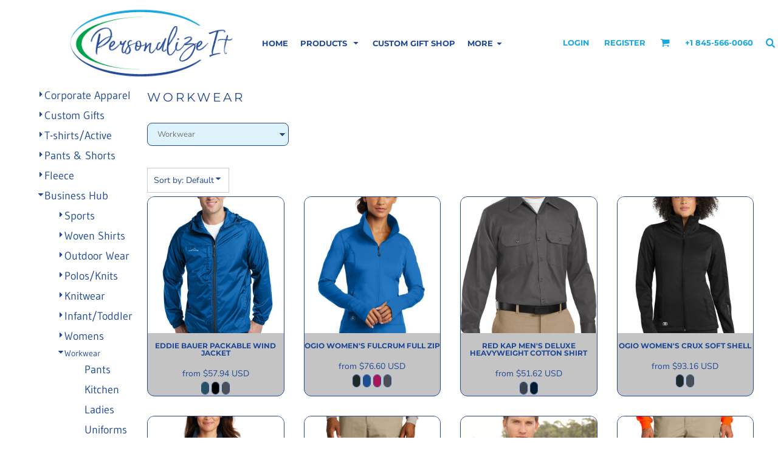

--- FILE ---
content_type: text/html; charset=utf-8
request_url: https://printyourlogo.net/create/Workwear?c=5283037
body_size: 60013
content:
<!DOCTYPE html>
<html class="wf-loading">
  <head>
<link rel="preload" href="/pprt/images/icons/fonts/decofonts.woff?97c7b98a3dfdb75dd6f9aa1cce1c6946" as="font" type="font/woff" crossorigin="anonymous">
<style>
  body {
  	visibility: hidden;
  }
  body.dn-behaviours-bound-critical {
    visibility: visible;
  }
  .dn-alt .dn-late-loading {
    display:none;  
  }
  @font-face {
    font-family: "decofonts";
    src:url("/pprt/images/icons/fonts/decofonts.eot?97c7b98a3dfdb75dd6f9aa1cce1c6946#iefix") format("embedded-opentype"),
      url("/pprt/images/icons/fonts/decofonts.woff?97c7b98a3dfdb75dd6f9aa1cce1c6946") format("woff"),
      url("/pprt/images/icons/fonts/decofonts.ttf?97c7b98a3dfdb75dd6f9aa1cce1c6946") format("truetype");
    font-weight: 400;
    font-style: normal;
  }
</style>

  <style>
  @font-face { font-family: "Special Elite"; font-style: normal; font-weight: 400; src: url("https://fonts.gstatic.com/s/specialelite/v19/XLYgIZbkc4JPUL5CVArUVL0ntnAOSA.woff2") format("woff2"); unicode-range: U+0-FF, U+131, U+152-153, U+2BB-2BC, U+2C6, U+2DA, U+2DC, U+304, U+308, U+329, U+2000-206F, U+20AC, U+2122, U+2191, U+2193, U+2212, U+2215, U+FEFF, U+FFFD; } @font-face { font-family: Roboto; font-style: normal; font-weight: 400; font-stretch: 100%; src: url("https://fonts.gstatic.com/s/roboto/v48/KFOMCnqEu92Fr1ME7kSn66aGLdTylUAMQXC89YmC2DPNWubEbVmUiAo.woff2") format("woff2"); unicode-range: U+0-FF, U+131, U+152-153, U+2BB-2BC, U+2C6, U+2DA, U+2DC, U+304, U+308, U+329, U+2000-206F, U+20AC, U+2122, U+2191, U+2193, U+2212, U+2215, U+FEFF, U+FFFD; } @font-face { font-family: "Nunito Sans"; font-style: normal; font-weight: 600; font-stretch: 100%; src: url("https://fonts.gstatic.com/s/nunitosans/v18/pe0TMImSLYBIv1o4X1M8ce2xCx3yop4tQpF_MeTm0lfGWVpNn64CL7U8upHZIbMV51Q42ptCp7t1R-s.woff2") format("woff2"); unicode-range: U+0-FF, U+131, U+152-153, U+2BB-2BC, U+2C6, U+2DA, U+2DC, U+304, U+308, U+329, U+2000-206F, U+20AC, U+2122, U+2191, U+2193, U+2212, U+2215, U+FEFF, U+FFFD; } @font-face { font-family: "Nunito Sans"; font-style: normal; font-weight: 400; font-stretch: 100%; src: url("https://fonts.gstatic.com/s/nunitosans/v18/pe0TMImSLYBIv1o4X1M8ce2xCx3yop4tQpF_MeTm0lfGWVpNn64CL7U8upHZIbMV51Q42ptCp7t1R-s.woff2") format("woff2"); unicode-range: U+0-FF, U+131, U+152-153, U+2BB-2BC, U+2C6, U+2DA, U+2DC, U+304, U+308, U+329, U+2000-206F, U+20AC, U+2122, U+2191, U+2193, U+2212, U+2215, U+FEFF, U+FFFD; } @font-face { font-family: Montserrat; font-style: normal; font-weight: 700; src: url("https://fonts.gstatic.com/s/montserrat/v30/JTUSjIg1_i6t8kCHKm459Wlhyw.woff2") format("woff2"); unicode-range: U+0-FF, U+131, U+152-153, U+2BB-2BC, U+2C6, U+2DA, U+2DC, U+304, U+308, U+329, U+2000-206F, U+20AC, U+2122, U+2191, U+2193, U+2212, U+2215, U+FEFF, U+FFFD; } @font-face { font-family: Montserrat; font-style: normal; font-weight: 600; src: url("https://fonts.gstatic.com/s/montserrat/v30/JTUSjIg1_i6t8kCHKm459Wlhyw.woff2") format("woff2"); unicode-range: U+0-FF, U+131, U+152-153, U+2BB-2BC, U+2C6, U+2DA, U+2DC, U+304, U+308, U+329, U+2000-206F, U+20AC, U+2122, U+2191, U+2193, U+2212, U+2215, U+FEFF, U+FFFD; } @font-face { font-family: Montserrat; font-style: normal; font-weight: 400; src: url("https://fonts.gstatic.com/s/montserrat/v30/JTUSjIg1_i6t8kCHKm459Wlhyw.woff2") format("woff2"); unicode-range: U+0-FF, U+131, U+152-153, U+2BB-2BC, U+2C6, U+2DA, U+2DC, U+304, U+308, U+329, U+2000-206F, U+20AC, U+2122, U+2191, U+2193, U+2212, U+2215, U+FEFF, U+FFFD; } @font-face { font-family: "Maven Pro"; font-style: normal; font-weight: 700; src: url("https://fonts.gstatic.com/s/mavenpro/v39/7Auup_AqnyWWAxW2Wk3swUz56MS91Eww8cLx1nejog.woff2") format("woff2"); unicode-range: U+0-FF, U+131, U+152-153, U+2BB-2BC, U+2C6, U+2DA, U+2DC, U+304, U+308, U+329, U+2000-206F, U+20AC, U+2122, U+2191, U+2193, U+2212, U+2215, U+FEFF, U+FFFD; } @font-face { font-family: Gudea; font-style: normal; font-weight: 400; src: url("https://fonts.gstatic.com/s/gudea/v15/neIFzCqgsI0mp9CI_oA.woff2") format("woff2"); unicode-range: U+0-FF, U+131, U+152-153, U+2BB-2BC, U+2C6, U+2DA, U+2DC, U+304, U+308, U+329, U+2000-206F, U+20AC, U+2122, U+2191, U+2193, U+2212, U+2215, U+FEFF, U+FFFD; } html, body, div, span, h1, h2, h4, a, img, ul, li, form, label, footer, header, nav, section{margin: 0px; padding: 0px; border: 0px; font: inherit; vertical-align: baseline; text-decoration: none;}  footer, header, nav, section{display: block;} body{line-height: 1;}  ul{list-style: none;} *{margin: 0px;} h1, h2, h4, span, label, a, input, select{letter-spacing: normal; word-spacing: normal;} html{box-sizing: border-box;} *, ::before{box-sizing: inherit;} @media only screen and (min-width: 0px) {.dn-mobile-span12{width: 100%; display: inline-block; vertical-align: top; letter-spacing: normal; word-spacing: normal;}} @media only screen and (min-width: 768px) {.dn-small-span2{width: 16.6667%; display: inline-block; vertical-align: top; letter-spacing: normal; word-spacing: normal;} .dn-small-span3{width: 25%; display: inline-block; vertical-align: top; letter-spacing: normal; word-spacing: normal;} .dn-small-span10{width: 83.3333%; display: inline-block; vertical-align: top; letter-spacing: normal; word-spacing: normal;} .dn-small-span12{width: 100%; display: inline-block; vertical-align: top; letter-spacing: normal; word-spacing: normal;}} @media only screen and (min-width: 992px) {.dn-medium-span2{width: 16.6667%; display: inline-block; vertical-align: top; letter-spacing: normal; word-spacing: normal;} .dn-medium-span3{width: 25%; display: inline-block; vertical-align: top; letter-spacing: normal; word-spacing: normal;} .dn-medium-span10{width: 83.3333%; display: inline-block; vertical-align: top; letter-spacing: normal; word-spacing: normal;} .dn-medium-span12{width: 100%; display: inline-block; vertical-align: top; letter-spacing: normal; word-spacing: normal;}} @media only screen and (min-width: 1210px) {.dn-large-span2{width: 16.6667%; display: inline-block; vertical-align: top; letter-spacing: normal; word-spacing: normal;} .dn-large-span3{width: 25%; display: inline-block; vertical-align: top; letter-spacing: normal; word-spacing: normal;} .dn-large-span10{width: 83.3333%; display: inline-block; vertical-align: top; letter-spacing: normal; word-spacing: normal;} .dn-large-span12{width: 100%; display: inline-block; vertical-align: top; letter-spacing: normal; word-spacing: normal;}} .dn-page-columns-container, body{color: rgb(33, 73, 150); font-family: "Nunito Sans", helvetica, sans-serif; font-size: 14px; font-style: normal; font-variant: normal; font-weight: 400; line-height: 1.38em; font-stretch: normal; text-decoration: none; text-transform: none; letter-spacing: normal; word-spacing: normal;} a{color: rgb(33, 73, 150); font-family: "Maven Pro", helvetica, sans-serif; font-size: 18px; font-style: normal; font-variant: normal; font-weight: 700; line-height: 1.77em; font-stretch: normal; text-decoration: none; text-transform: none; letter-spacing: normal; word-spacing: normal; transition: ease-in-out;} a.dn-overridden-hover-on{} a:not(.dn-overridden-hover-off){} h1.dn-styled{color: rgb(33, 73, 150); font-family: Montserrat, Helvetica, Arial, sans-serif; font-style: normal; font-variant: normal; font-weight: 400; font-stretch: normal; text-decoration: none; text-transform: uppercase; letter-spacing: 0.2em; word-spacing: normal;} h1.dn-sized{font-size: 20px; line-height: 2em;} h2.dn-styled{color: rgb(33, 73, 150); font-family: Montserrat, Helvetica, Arial, sans-serif; font-style: normal; font-variant: small-caps; font-weight: 400; font-stretch: normal; text-decoration: none; text-transform: uppercase; letter-spacing: 0.2em; word-spacing: normal; text-align: inherit;} h2.dn-sized{font-size: 20px; line-height: 2em;} h4.dn-styled, h4.dn-styled a{color: rgb(33, 73, 150); font-family: Montserrat, Helvetica, Arial, sans-serif; font-style: normal; font-variant: normal; font-weight: 700; font-stretch: normal; text-decoration: none; text-transform: uppercase; letter-spacing: normal; word-spacing: normal;} h4.dn-sized, h4.dn-sized a{font-size: 12px; line-height: 1em;}  header.dn-lh-1rllor .dn-large-header .dn-logo-container div.dn-site-heading{color: rgb(33, 73, 150); font-family: Montserrat; font-size: 16px; font-style: normal; font-variant: normal; font-weight: 700; line-height: 4em; font-stretch: normal; text-decoration: none; text-transform: uppercase; letter-spacing: normal; word-spacing: normal;}  nav .dn-nav-item a span, nav .dn-nav-item a, nav .dn-nav-item, body.dn-inline-header nav.dn-nav-main span, body.dn-inline-header nav.dn-nav-main a span, body.dn-inline-header nav.dn-nav-main a, body.dn-inline-header nav.dn-nav-main{color: rgb(33, 73, 150); font-family: Montserrat; font-size: 13px; font-style: normal; font-variant: normal; font-weight: 700; line-height: 1em; font-stretch: normal; text-decoration: none; text-transform: uppercase; letter-spacing: normal; word-spacing: normal; transition: 500ms ease-in-out;}  body.dn-inline-header header nav.dn-other-nav > div, body.dn-inline-header header nav.dn-other-nav > div a, body.dn-inline-header header .dn-other-nav a, body.dn-inline-header header .dn-other-nav > div{color: rgb(24, 167, 224); font-family: Montserrat, sans-serif; font-size: 13px; font-style: normal; font-variant: normal; font-weight: 700; line-height: 1em; font-stretch: normal; text-decoration: none; text-transform: uppercase; letter-spacing: normal; word-spacing: 0.14em;}  .dn-small-header div a, .dn-small-header div{color: rgb(24, 167, 224); font-family: Montserrat, sans-serif; font-style: normal; font-variant: normal; font-weight: 700; font-stretch: normal; text-decoration: none; text-transform: uppercase; letter-spacing: normal; word-spacing: 0.14em;} body{background-color: white; width: 100%; overflow-x: hidden;} h1, h2, h4{margin-top: 0px; margin-bottom: 10px;}  h4 a{font-weight: inherit;} .dn-btn{max-width: 100%; text-align: center; cursor: pointer; display: inline-block; padding-left: 5px; padding-right: 5px; position: relative; white-space: nowrap; overflow: hidden; height: 40px; line-height: normal;} .dn-btn .dn-btn-icon{line-height: normal; display: inline-block; vertical-align: middle;} .dn-btn .dn-btn-icon::before{speak: none; line-height: normal; letter-spacing: normal; word-spacing: normal; vertical-align: middle; -webkit-font-smoothing: antialiased; font-style: normal !important; font-weight: normal !important; font-variant: normal !important; text-transform: none !important;} .dn-btn .dn-btn-label{display: inline-block; vertical-align: middle; max-width: 104%; overflow: hidden; line-height: normal; text-overflow: ellipsis; white-space: nowrap;} .dn-btn .dn-btn-label span{overflow: hidden; text-overflow: ellipsis; letter-spacing: normal; word-spacing: normal;} .dn-btn .dn-btn-valign{width: 0px; height: 100%; vertical-align: middle; display: inline-block;} .dn-btn.dn-with-width{width: 100%;} .dn-btn.dn-with-width .dn-btn-valign{height: 100%;} .dn-btn.dn-with-width .dn-btn-label{white-space: nowrap;} .dn-btn.dn-btn-std.dn-styled{background-color: rgb(33, 73, 150); border: 0px solid rgb(42, 93, 192); border-radius: 12px; color: white; font-family: Montserrat; font-style: normal; font-variant: normal; font-weight: 400; font-stretch: normal; text-transform: uppercase; text-align: center; transition: ease-in-out; box-shadow: none;} .dn-btn.dn-btn-std.dn-styled .dn-btn-label > span{text-decoration: none; letter-spacing: 0.1em; word-spacing: normal; color: white; white-space: nowrap;} .dn-btn.dn-btn-std.dn-styled .dn-btn-icon{display: none;} .dn-btn.dn-btn-std.dn-styled .dn-btn-label{margin-left: 0px; padding-left: 0px;} .dn-btn.dn-btn-std.dn-styled .dn-btn-label span{margin-left: 0px;} .dn-btn.dn-btn-std.dn-styled:not(.dn-overridden-hover-off){} .dn-btn.dn-btn-std.dn-sized{font-size: 12px; line-height: 3em; height: auto;} .dn-btn.dn-btn-std.dn-with-width{width: 100%; padding: 0px;} .dn-btn.dn-btn-cart.dn-styled{background-color: rgb(33, 73, 150); border: 1px solid black; border-radius: 12px; color: white; font-family: Montserrat; font-style: normal; font-variant: normal; font-weight: 400; font-stretch: normal; text-transform: uppercase; text-align: center; transition: ease-in-out; box-shadow: none;} .dn-btn.dn-btn-cart.dn-styled .dn-btn-label > span{text-decoration: none; letter-spacing: 0.1em; word-spacing: normal; color: white; white-space: nowrap;} .dn-btn.dn-btn-cart.dn-styled .dn-btn-icon{width: 1.8em; display: inline-block;} .dn-btn.dn-btn-cart.dn-styled .dn-btn-icon::before{font-family: decofonts; font-size: 1.8em; content: "l"; color: white;} .dn-btn.dn-btn-cart.dn-styled .dn-btn-label{margin-left: -1.8em; padding-left: 1.8em;} .dn-btn.dn-btn-cart.dn-styled .dn-btn-label span{margin-left: 0.5em;} .dn-btn.dn-btn-cart.dn-styled:not(.dn-overridden-hover-off){} .dn-btn.dn-btn-cart.dn-sized{font-size: 12px; line-height: 3em; height: auto;}  div.dn-content > div > .dn-page-section.dn-limit-background-width > div.dn-background-container div.dn-background-image-container, div.dn-content > div > .dn-page-section.dn-limit-content-width > div > div.dn-page-section-content{margin-left: auto; margin-right: auto; max-width: 1200px;} .dn-page-section-margin{position: relative; z-index: 1;} @media only screen and (min-width: 0px) {.dn-page-margin-medium .dn-page-section.dn-use-page-margin > .dn-page-section-margin{margin-left: 3px; margin-right: 3px;}} @media only screen and (min-width: 768px) {.dn-page-margin-medium .dn-page-section.dn-use-page-margin > .dn-page-section-margin{margin-left: 6px; margin-right: 6px;}} @media only screen and (min-width: 992px) {.dn-page-margin-medium .dn-page-section.dn-use-page-margin > .dn-page-section-margin{margin-left: 6px; margin-right: 6px;}} @media only screen and (min-width: 1210px) {.dn-page-margin-medium .dn-page-section.dn-use-page-margin > .dn-page-section-margin{margin-left: 12px; margin-right: 12px;}} #log{position: fixed; top: 40px; left: 40px; color: rgb(51, 51, 51); background-color: white; z-index: 99999;} input.dn-styled, select.dn-styled{box-shadow: none; background: rgba(24, 167, 224, 0.14); border: 1px solid rgb(33, 73, 150); border-radius: 8px; color: rgb(113, 113, 113); font-family: "Nunito Sans"; font-style: normal; font-variant: normal; font-weight: 400; font-stretch: normal; text-decoration: none; text-transform: none; letter-spacing: normal; position: relative; transition: ease-in-out; padding: 10px; max-width: 100%;} input.dn-styled:not(.dn-overridden-focus-off), select.dn-styled:not(.dn-overridden-focus-off){} input.dn-sized, select.dn-sized{font-size: 13px; line-height: 1.25em;} input.dn-sized, select.dn-sized{min-height: 1.75em; height: auto;} .dn-inline-popup{display: none; position: absolute; max-height: 100%; top: 0px; overflow: auto; background-color: rgb(255, 255, 255);} ul.dn-form{letter-spacing: -0.31em;} ul.dn-form > li{margin-bottom: 1em;} ul.dn-form > li > label{display: inline-block; width: 120px; vertical-align: top; text-align: right; padding-top: 10px;} ul.dn-form > li > div{vertical-align: top; display: inline-block; width: 100%; margin-left: -120px; padding-left: 125px;} ul.dn-form > li > div input[type="text"]{width: 100%;} ul.dn-form > li > div.dn-btn{margin-left: 0px; padding-left: 0px;} .dn-form.dn-label-over-field li label{width: 100%; font-weight: bold; text-align: left; padding-top: 2px;} .dn-form.dn-label-over-field li > div{vertical-align: top; display: inline-block; width: 100%; margin-left: 0px; padding-left: 0px;} .dn-form-footer-actions{text-align: center; padding-top: 10px;} .dn-form-footer-actions .dn-btn{width: auto; padding: 13px;} .dn-dynamic-alert{visibility: hidden; text-align: center; font-size: 1.2em; opacity: 0; width: 80%; margin-left: auto; margin-right: auto; transition: visibility 0.5s, color 0.5s, background-color 0.5s, border-color 0.5s, opacity 0.5s linear; overflow: hidden;} .dn-with-disable-overlay{position: relative;} .dn-with-disable-overlay .dn-disabled-overlay{display: none; position: absolute; width: 100%; height: 100%; top: 0px; left: 0px; z-index: 2;} .dn-with-disable-overlay .dn-disabled-overlay::before{background-color: white; opacity: 0.35; position: absolute; width: 100%; height: 100%; top: 0px; left: 0px; content: ".";} .dn-background-container{position: absolute; left: 0px; top: 0px; height: 100%; width: 100%; z-index: 0;} .dn-background-image-container{height: 100%; width: 100%; overflow: hidden;} .dn-blank-product-categories-dropdown-container .dn-blank-product-categories-select{padding-bottom: 5px;} .dn-blank-products .dn-grid-text.dn-product-name{width: 100%; display: inline-block; text-align: center; overflow: hidden; white-space: normal;} .dn-blank-products .dn-grid-text.dn-product-name h4{margin-top: 10px; text-overflow: ellipsis; overflow: hidden;} .dn-blank-products .dn-grid-text.dn-product-prices{width: 100%; display: inline-block; text-align: center;} .dn-blank-products .dn-grid-text.dn-product-colors{text-align: center;} .dn-blank-products .dn-grid-text.dn-product-colors label{display: none;} .dn-blank-products .dn-grid-text.dn-product-colors div.dn-color-panel-cell{width: 10px; height: 10px; margin: 1px; border-radius: 0px; border: 1px solid rgb(230, 230, 230); overflow: hidden; cursor: pointer; display: inline-grid; grid-template-columns: 100%;} .dn-blank-products .dn-grid-text.dn-product-colors div.dn-color-panel-cell span{border: none;} .dn-blank-products .dn-product-thumbnail-container .dn-loading-overlay{display: none; position: absolute; height: 100%; width: 100%; opacity: 0.5; background: url("/images/loading-oval.svg") center center no-repeat transparent;} .dn-image-container{overflow: hidden; text-align: center; display: inline-block; vertical-align: middle;} .dn-image-container.dn-fill{width: 100%;} .dn-image-transform{position: relative;} .dn-image-overlay{z-index: 2; position: absolute; left: 0px; top: 0px; height: 100%; width: 100%;} img.dn-image{max-width: 100%; display: block; margin-left: auto; margin-right: auto;} .dn-image-container.dn-fill img.dn-image{width: 100%;} .dn-links-list-container .dn-links-list.dn-list-horizontal li{display: inline-block; margin: 3px; padding-left: 0px;} .dn-logo-container a{text-decoration: none;} .dn-logo-container .dn-logo-list li{text-align: center;} .dn-logo-container .dn-logo-list li.dn-logo-payment img{width: 50px;} .dn-logo-container .dn-logo-list li img{vertical-align: middle;} .dn-logo-container .dn-logo-list.dn-list-horizontal li{display: inline-block;} .dn-newsletter-signup-container[data-breakpoint-250="true"]{margin: auto;} .dn-shopping-cart-container .dn-thumbnail-100 .dn-line-item-thumbnail{width: 100px;} .dn-shopping-cart-container .dn-line-item-thumbnail{vertical-align: top; padding: 5px; position: relative; text-align: center; max-width: 100%; margin-left: auto; margin-right: auto;} .dn-shopping-cart-container .dn-line-item-thumbnail img{max-width: 100%;} .dn-shopping-cart-container .dn-line-item-details{display: inline-block; vertical-align: top; padding: 5px; font-weight: bold; width: 100%;} .dn-shopping-cart-container .dn-line-item-details .dn-line-item-details-name{display: inline-block;} .dn-shopping-cart-container .dn-line-item-price{display: inline-block; vertical-align: top; padding: 5px 0px 5px 5px; width: 100px; text-align: right;} .dn-shopping-cart-container .dn-line-item-details-container.dn-with-price .dn-line-item-details{margin-right: -100px; padding-right: 100px;} .dn-shopping-cart-container[data-breakpoint-inline="true"] .dn-shopping-cart-line-item.dn-with-thumbnail .dn-line-item-thumbnail{display: inline-block;} .dn-shopping-cart-container[data-breakpoint-inline="true"] .dn-shopping-cart-line-item.dn-with-thumbnail .dn-line-item-details-container{display: inline-block; width: 100%;} .dn-shopping-cart-container[data-breakpoint-inline="true"] .dn-thumbnail-100 .dn-line-item-details-container{margin-left: -100px; padding-left: 110px;} .dn-shopping-cart-actions{padding: 5px; text-align: center;} .dn-social-links-container.dn-display-as-icons li a span{display: none;} .dn-social-links-container.dn-display-as-icons li{font-size: 18px;} .dn-social-links-container.dn-display-as-icons li.dn-social-link-facebook a::before{speak: none; line-height: 1; -webkit-font-smoothing: antialiased; content: "V"; display: inline-block; letter-spacing: normal; word-spacing: normal; font-family: decofonts !important; font-style: normal !important; font-weight: normal !important; font-variant: normal !important; text-transform: none !important;} .dn-social-links-container.dn-display-as-icons li.dn-social-link-twitter a::before{speak: none; line-height: 1; -webkit-font-smoothing: antialiased; content: "Y"; display: inline-block; letter-spacing: normal; word-spacing: normal; font-family: decofonts !important; font-style: normal !important; font-weight: normal !important; font-variant: normal !important; text-transform: none !important;} .dn-social-links-container.dn-display-as-icons li.dn-social-link-instagram a::before{speak: none; line-height: 1; -webkit-font-smoothing: antialiased; content: "Z"; display: inline-block; letter-spacing: normal; word-spacing: normal; font-family: decofonts !important; font-style: normal !important; font-weight: normal !important; font-variant: normal !important; text-transform: none !important;} .dn-social-links-container.dn-list-horizontal li{display: inline-block;} .dn-nav-dropdown-background-container{opacity: 0; background-color: white; position: fixed; inset: 0px; z-index: 100; visibility: hidden; transition: opacity 0.2s, visibility 0.2s;} header .dn-small-header .dn-menu-icon .dn-dropdown-anchor{max-width: 1px; text-decoration: underline; background-attachment: fixed; display: none;} .dn-nav-dropdown-container{position: fixed; max-width: 0px; transition: max-width 0.2s; right: 0px; top: 0px; bottom: 0px; overflow-y: auto; z-index: 101; background-color: rgb(255, 255, 255);} .dn-nav-dropdown-container > nav{border-left: 2px solid rgb(0, 0, 0); height: 100%; padding: 10px; min-width: 200px;} .dn-nav-dropdown-container > nav .dn-dropdown-anchor{max-width: 1px; text-decoration: underline; background-attachment: fixed; display: none;} .dn-nav-dropdown-container > nav .dn-nav-close{position: relative; cursor: pointer; height: 37px; border-bottom: 1px solid rgb(204, 204, 204); margin-bottom: 10px;} .dn-nav-dropdown-container > nav .dn-nav-close span{display: none;} .dn-nav-dropdown-container > nav .dn-nav-close::after{speak: none; line-height: 1; -webkit-font-smoothing: antialiased; content: "m"; display: inline-block; letter-spacing: normal; word-spacing: normal; font-size: 25px; width: 25px; position: absolute; right: 10px; top: 5px; color: rgb(0, 0, 0); font-family: decofonts !important; font-style: normal !important; font-weight: normal !important; font-variant: normal !important; text-transform: none !important;} .dn-nav-dropdown-container > nav .dn-nav-back{position: relative; cursor: pointer; height: 37px; padding-right: 45px; padding-top: 5px; border-bottom: 1px solid rgb(204, 204, 204); margin-bottom: 10px;} .dn-nav-dropdown-container > nav .dn-nav-back span{font-size: 1.2em; line-height: 1.5em; color: rgb(0, 0, 0);} .dn-nav-dropdown-container > nav .dn-nav-back::after{speak: none; line-height: 1; -webkit-font-smoothing: antialiased; content: "B"; display: inline-block; letter-spacing: normal; word-spacing: normal; font-size: 25px; width: 25px; position: absolute; right: 10px; top: 5px; color: rgb(0, 0, 0); font-family: decofonts !important; font-style: normal !important; font-weight: normal !important; font-variant: normal !important; text-transform: none !important;} .dn-nav-dropdown-container > nav .dn-nav-item a{font-size: 1.2em; line-height: 1.5em;} .dn-nav-dropdown-container > nav .dn-nav-item.dn-nav-separator{margin-top: 10px; margin-bottom: 10px; padding: 0px; border-bottom: 1px solid rgb(204, 204, 204);} .dn-nav-dropdown-container > nav .dn-nav-item.dn-nav-separator hr{display: none;} .dn-nav-dropdown-container > nav.dn-nav-dropdown{color: rgb(0, 0, 0);} .dn-nav-dropdown-container > nav.dn-nav-dropdown div.dn-nav-item a, .dn-nav-dropdown-container > nav.dn-nav-dropdown div.dn-nav-item span{color: rgb(0, 0, 0);} header .dn-small-header{position: relative; line-height: 0px;} header .dn-small-header .dn-menu-icon{display: inline-block; vertical-align: text-bottom; height: 33px; cursor: pointer; position: absolute; right: 10px; top: 5px;} header .dn-small-header .dn-menu-icon::before{speak: none; line-height: 1; -webkit-font-smoothing: antialiased; content: "D"; display: inline-block; letter-spacing: normal; word-spacing: normal; font-size: 31px; font-family: decofonts !important; font-style: normal !important; font-weight: normal !important; font-variant: normal !important; text-transform: none !important;} header .dn-small-header .dn-small-logo-container{margin-left: 3px; display: inline-block; vertical-align: text-bottom; padding: 0px;}  header .dn-small-header .dn-small-logo-container .dn-site-heading.dn-logo{font-size: 0px; line-height: 0px; margin-bottom: 0px;} header .dn-small-header .dn-nav-search, header .dn-small-header .dn-nav-phone{display: inline-block; position: absolute; top: 10px; right: 45px;} header .dn-small-header .dn-nav-phone{right: 72px;} header .dn-small-header .dn-phone-icon{vertical-align: middle; line-height: 0em; cursor: pointer;} header .dn-small-header .dn-phone-icon::before{speak: none; line-height: 1; -webkit-font-smoothing: antialiased; content: ";"; display: inline-block; letter-spacing: normal; word-spacing: normal; font-size: 23px; font-family: decofonts !important; font-style: normal !important; font-weight: normal !important; font-variant: normal !important; text-transform: none !important;} header .dn-small-header .dn-search-icon::before{font-size: 20px;} @media only screen and (min-width: 768px) {header .dn-small-header{display: none;}} @media only screen and (max-width: 767px) {header .dn-large-header{display: none;}} body.dn-inline-header header .dn-small-header{background-color: white;} .dn-search-icon{vertical-align: middle; cursor: pointer;} .dn-search-icon::before{speak: none; line-height: 1; -webkit-font-smoothing: antialiased; content: "o"; display: inline-block; letter-spacing: normal; word-spacing: normal; font-family: decofonts !important; font-style: normal !important; font-weight: normal !important; font-variant: normal !important; text-transform: none !important;} body.dn-inline-header .dn-large-header-container .dn-search-icon{font-size: 16px; line-height: 0em;} .dn-inline-popup.dn-search-page-top{position: fixed; width: 100%; height: 60px; top: 0px; left: 0px; background-color: white; padding: 10px; overflow: hidden; box-shadow: rgb(153, 153, 153) 0px 0px 6px 1px;} .dn-inline-popup.dn-search-page-top .dn-search-field-container{width: 100%; margin-right: -140px; padding-right: 140px; display: inline-block; vertical-align: middle;} .dn-inline-popup.dn-search-page-top .dn-search-field-container .dn-search-field{width: 100%; height: 40px; display: inline-block; vertical-align: middle; font-size: 20px; padding-left: 10px; padding-right: 10px;} .dn-inline-popup.dn-search-page-top .dn-btn{display: inline-block; width: 100px; height: 40px; vertical-align: middle;} .dn-inline-popup.dn-search-page-top .dn-close{display: inline-block; width: 40px; height: 40px; vertical-align: middle; text-align: right; font-size: 20px; margin-top: 0px; padding-top: 9px; cursor: pointer;} .dn-inline-popup.dn-search-page-top .dn-close::before{speak: none; line-height: 1; -webkit-font-smoothing: antialiased; content: "m"; display: inline-block; letter-spacing: normal; word-spacing: normal; font-family: decofonts !important; font-style: normal !important; font-weight: normal !important; font-variant: normal !important; text-transform: none !important;} header.dn-lh-1rllor{position: relative;} header.dn-lh-1rllor .dn-large-header-container .dn-large-header{display: none; line-height: 0px;} @media only screen and (min-width: 768px) {header.dn-lh-1rllor .dn-large-header-container .dn-large-header{display: block;}} header.dn-lh-1rllor .dn-large-header-container .dn-large-header .dn-logo-and-nav-container{display: inline-block; vertical-align: middle; width: 100%; margin-right: -320px; padding-right: 320px; white-space: nowrap;} header.dn-lh-1rllor .dn-large-header-container .dn-large-header .dn-logo-and-nav-container > div{position: relative;} header.dn-lh-1rllor .dn-large-header-container .dn-large-header .dn-logo-and-nav-container > div .dn-logo-container{width: 400px; display: inline-block; line-height: initial; position: relative; text-align: left; vertical-align: middle; padding: 0px 0px 0px 100px; z-index: 0; overflow: hidden;} header.dn-lh-1rllor .dn-large-header-container .dn-large-header .dn-logo-and-nav-container > div .dn-logo-container .dn-logo{font-size: 0px; line-height: 0px;}  header.dn-lh-1rllor .dn-large-header-container .dn-large-header .dn-logo-and-nav-container > div .dn-logo-container div.dn-site-heading{padding: 10px; margin-bottom: 0px;} header.dn-lh-1rllor .dn-large-header-container .dn-large-header .dn-logo-and-nav-container > div .dn-header-nav-container{display: inline-block; vertical-align: middle; position: relative; z-index: 0;} header.dn-lh-1rllor .dn-large-header-container .dn-large-header .dn-other{display: inline-block; width: 320px; vertical-align: middle; text-align: right;} header.dn-lh-1rllor .dn-large-header-container .dn-large-header .dn-other .dn-other-nav-container{display: inline-block; vertical-align: top; position: relative; z-index: 1;} header.dn-lh-1rllor .dn-large-header-container .dn-large-header.dn-header-with-phone-number .dn-logo-and-nav-container{margin-right: -420px; padding-right: 420px;} header.dn-lh-1rllor .dn-large-header-container .dn-large-header.dn-header-with-phone-number .dn-other{width: 420px;} body.dn-inline-header header.dn-lh-1rllor .dn-large-header-container{background-color: white;} body.dn-inline-header header.dn-lh-1rllor .dn-large-header-container .dn-large-header{background-color: white;} body.dn-inline-header header.dn-lh-1rllor .dn-large-header-container .dn-large-header .dn-logo-and-nav-container > div .dn-logo-container{color: rgb(33, 73, 150);} nav.dn-other-nav{text-align: right; line-height: 0px;} nav.dn-other-nav > div{display: inline-block; margin-left: 10px; padding: 5px; vertical-align: middle;} nav.dn-other-nav > div:first-of-type{margin-left: 0px;}  .dn-shopping-cart-icon-over-right-container{vertical-align: middle; margin-right: 5px; cursor: pointer; position: relative;}  .dn-shopping-cart-icon-over-right-container::before{speak: none; line-height: 1; -webkit-font-smoothing: antialiased; content: "l"; display: inline-block; letter-spacing: normal; word-spacing: normal; font-family: decofonts !important; font-style: normal !important; font-weight: normal !important; font-variant: normal !important; text-transform: none !important;}  .dn-shopping-cart-icon-over-right-container span{position: absolute; right: -3px; bottom: 0.5em; display: inline-block; padding: 1px; font-size: 0.5em; line-height: 0.9em; background-color: white; color: rgb(33, 73, 150); border: 1px solid rgb(33, 73, 150); border-radius: 50%; text-align: center; min-width: 13px;}  .dn-shopping-cart-icon-over-right-container span[data-cart-items="0"]{display: none;}  .dn-shopping-cart-icon-over-right-container{vertical-align: middle; margin-right: 5px; cursor: pointer; position: relative;}  .dn-shopping-cart-icon-over-right-container::before{speak: none; line-height: 1; -webkit-font-smoothing: antialiased; content: "l"; display: inline-block; letter-spacing: normal; word-spacing: normal; font-family: decofonts !important; font-style: normal !important; font-weight: normal !important; font-variant: normal !important; text-transform: none !important;}  .dn-shopping-cart-icon-over-right-container span{position: absolute; right: -3px; bottom: 0.5em; display: inline-block; padding: 1px; font-size: 0.5em; line-height: 0.9em; background-color: white; color: rgb(33, 73, 150); border: 1px solid rgb(33, 73, 150); border-radius: 50%; text-align: center; min-width: 13px;}  .dn-shopping-cart-icon-over-right-container span[data-cart-items="0"]{display: none;}  .dn-shopping-cart-icon-over-right-container{vertical-align: middle; margin-right: 5px; cursor: pointer; position: relative;}  .dn-shopping-cart-icon-over-right-container::before{speak: none; line-height: 1; -webkit-font-smoothing: antialiased; content: "l"; display: inline-block; letter-spacing: normal; word-spacing: normal; font-family: decofonts !important; font-style: normal !important; font-weight: normal !important; font-variant: normal !important; text-transform: none !important;}  .dn-shopping-cart-icon-over-right-container span{position: absolute; right: -3px; bottom: 0.5em; display: inline-block; padding: 1px; font-size: 0.5em; line-height: 0.9em; background-color: white; color: rgb(33, 73, 150); border: 1px solid rgb(33, 73, 150); border-radius: 50%; text-align: center; min-width: 13px;}  .dn-shopping-cart-icon-over-right-container span[data-cart-items="0"]{display: none;} body.dn-inline-header .dn-large-header-container .dn-shopping-cart-icon-over-right-container{font-size: 16px; line-height: 0em;} .dn-inline-popup.dn-shopping-cart-icon-over-right-popup{position: fixed; width: 300px; height: 100%; right: -300px; top: 0px; background-color: white; transition: right 0.4s; display: block;} .dn-shopping-cart-icon-over-right-popup{border-left: 2px solid rgb(33, 73, 150);} .dn-shopping-cart-icon-over-right-popup > div{padding: 20px; height: 100%;}  .dn-shopping-cart-icon-over-right-container{vertical-align: middle; margin-right: 5px; cursor: pointer; position: relative;}  .dn-shopping-cart-icon-over-right-container::before{speak: none; line-height: 1; -webkit-font-smoothing: antialiased; content: "l"; display: inline-block; letter-spacing: normal; word-spacing: normal; font-family: decofonts !important; font-style: normal !important; font-weight: normal !important; font-variant: normal !important; text-transform: none !important;}  .dn-shopping-cart-icon-over-right-container span{position: absolute; right: -3px; bottom: 0.5em; display: inline-block; padding: 1px; font-size: 0.5em; line-height: 0.9em; background-color: white; color: rgb(33, 73, 150); border: 1px solid rgb(33, 73, 150); border-radius: 50%; text-align: center; min-width: 13px;}  .dn-shopping-cart-icon-over-right-container span[data-cart-items="0"]{display: none;} body{transition: margin-left 0.4s;} .dn-search-icon{vertical-align: middle; cursor: pointer;} .dn-search-icon::before{speak: none; line-height: 1; -webkit-font-smoothing: antialiased; content: "o"; display: inline-block; letter-spacing: normal; word-spacing: normal; font-family: decofonts !important; font-style: normal !important; font-weight: normal !important; font-variant: normal !important; text-transform: none !important;} body.dn-inline-header .dn-large-header-container .dn-search-icon{font-size: 16px; line-height: 0em;} .dn-search-icon{vertical-align: middle; cursor: pointer;} .dn-search-icon::before{speak: none; line-height: 1; -webkit-font-smoothing: antialiased; content: "o"; display: inline-block; letter-spacing: normal; word-spacing: normal; font-family: decofonts !important; font-style: normal !important; font-weight: normal !important; font-variant: normal !important; text-transform: none !important;} body.dn-inline-header .dn-large-header-container .dn-search-icon{font-size: 16px; line-height: 0em;} .dn-search-field{margin-bottom: 0px; border-width: 0px; border-style: initial; border-color: initial; color: rgb(113, 113, 113); width: 90%; text-indent: 5px; padding: 5px 0px !important;} .dn-search-icon{vertical-align: middle; cursor: pointer;} .dn-search-icon::before{speak: none; line-height: 1; -webkit-font-smoothing: antialiased; content: "o"; display: inline-block; letter-spacing: normal; word-spacing: normal; font-family: decofonts !important; font-style: normal !important; font-weight: normal !important; font-variant: normal !important; text-transform: none !important;} body.dn-inline-header .dn-large-header-container .dn-search-icon{font-size: 16px; line-height: 0em;} .dn-inline-popup.dn-search-page-top{position: fixed; width: 100%; height: 60px; top: 0px; left: 0px; background-color: white; padding: 10px; overflow: hidden; box-shadow: rgb(153, 153, 153) 0px 0px 6px 1px;} .dn-inline-popup.dn-search-page-top .dn-search-field-container{width: 100%; margin-right: -140px; padding-right: 140px; display: inline-block; vertical-align: middle;} .dn-inline-popup.dn-search-page-top .dn-search-field-container .dn-search-field{width: 100%; height: 40px; display: inline-block; vertical-align: middle; font-size: 20px; padding-left: 10px; padding-right: 10px;} .dn-inline-popup.dn-search-page-top .dn-btn{display: inline-block; width: 100px; height: 40px; vertical-align: middle;} .dn-inline-popup.dn-search-page-top .dn-close{display: inline-block; width: 40px; height: 40px; vertical-align: middle; text-align: right; font-size: 20px; margin-top: 0px; padding-top: 9px; cursor: pointer;} .dn-inline-popup.dn-search-page-top .dn-close::before{speak: none; line-height: 1; -webkit-font-smoothing: antialiased; content: "m"; display: inline-block; letter-spacing: normal; word-spacing: normal; font-family: decofonts !important; font-style: normal !important; font-weight: normal !important; font-variant: normal !important; text-transform: none !important;} nav.dn-nav-main{margin-bottom: 0px; list-style: none; text-align: left;} nav.dn-nav-main .dn-nav-item{display: inline-block; position: relative; line-height: 25px; padding: 0px 10px;} nav.dn-nav-main .dn-nav-item span{vertical-align: middle;} .dn-nav-main > div{visibility: hidden;} body.dn-behaviours-bound-critical .dn-nav-main > div{visibility: visible;} nav.dn-nav-main .dn-nav-item-more > span{vertical-align: baseline;} nav.dn-nav-main .dn-nav-item-more > span::after{speak: none; line-height: 1; -webkit-font-smoothing: antialiased; content: "f"; display: inline-block; letter-spacing: normal; word-spacing: normal; vertical-align: middle; margin-left: 2px; width: 16px; font-family: decofonts !important; font-style: normal !important; font-weight: normal !important; font-variant: normal !important; text-transform: none !important;} @media only screen and (min-width: 768px) {.dn-nav-dropdown-background-container{display: none;} nav.dn-nav-main .dn-nav-item .dn-dropdown-anchor{display: block; text-align: right; vertical-align: top; height: 0px; max-height: 1px;} nav.dn-nav-main .dn-nav-item:first-of-type .dn-dropdown-anchor{text-align: left;} .dn-nav-dropdown-container{display: block; position: absolute; max-width: none; right: auto; top: 0px; bottom: auto; max-height: 0px; min-width: 200px; transition: max-height 0.2s; overflow: hidden;} .dn-nav-dropdown-container > nav.dn-nav-dropdown{background-color: rgba(255, 255, 255, 0.51); padding: 10px 0px; border: 2px solid rgba(0, 0, 0, 0); height: auto;} .dn-nav-dropdown-container > nav.dn-nav-dropdown .dn-nav-item{padding: 0px; color: rgb(24, 167, 224);} .dn-nav-dropdown-container > nav.dn-nav-dropdown .dn-nav-item.dn-nav-close{display: none;} .dn-nav-dropdown-container > nav.dn-nav-dropdown .dn-nav-item.dn-nav-back{display: none;} .dn-nav-dropdown-container > nav.dn-nav-dropdown .dn-nav-item a{color: rgb(24, 167, 224); font-size: 1em; line-height: 1em;} .dn-nav-dropdown-container nav.dn-nav-with-submenus .dn-nav-item{padding-left: 20px;} .dn-nav-dropdown-container .dn-page-section > div > .dn-page-section-content{overflow: hidden;} body.dn-fixed-header .dn-nav-dropdown-container{position: fixed;} .dn-nav-dropdown-container.dn-nav-dropdown-container-large nav.dn-nav-dropdown{padding: 0px;} .dn-nav-dropdown-container .dn-nav-item .dn-nav-submenu-link::before{speak: none; line-height: 1; -webkit-font-smoothing: antialiased; content: "g"; display: inline-block; letter-spacing: normal; word-spacing: normal; vertical-align: text-top; margin-left: -16px; width: 16px; font-family: decofonts !important; font-style: normal !important; font-weight: normal !important; font-variant: normal !important; text-transform: none !important;}} .dn-nav-dropdown{color: rgb(24, 167, 224);} .dn-nav-dropdown a, .dn-nav-dropdown span{color: rgb(24, 167, 224);} nav.dn-nav-main .dn-nav-with-submenu a::after{speak: none; line-height: 1; -webkit-font-smoothing: antialiased; content: "f"; display: inline-block; letter-spacing: normal; word-spacing: normal; vertical-align: middle; margin-left: 2px; margin-top: -0.1em; width: 16px; font-family: decofonts !important; font-style: normal !important; font-weight: normal !important; font-variant: normal !important; text-transform: none !important;} div.dn-content > div > .dn-page-section, footer > .dn-page-section{width: 100%;} .dn-page-section{position: relative;} .dn-page-section::before, .dn-page-section::after{content: " "; display: table;} .dn-page-section-content::before, .dn-page-section-content::after{content: " "; display: table;} .dn-page-section > div > .dn-page-section-content{z-index: 1; position: relative;} .dn-background-container{overflow: hidden;} .dn-background-container > div{width: 100%; height: 100%; position: absolute; left: 0px; top: 0px;} .dn-page-column{position: relative;} .dn-page-column .dn-page-column-content{height: 100%; position: relative; z-index: 2;} .dn-page-column .dn-page-column-content::before, .dn-page-column .dn-page-column-content::after{content: " "; display: table;} div.dn-widget{position: relative;} .dn-padding-container{position: relative; line-height: 0px; font-size: 0px;} .dn-page-columns-container{width: 100%;} @media only screen and (min-width: 0px) {.dn-page-section-margin-top-none{margin-top: 0px;} .dn-page-section-margin-bottom-none{margin-bottom: 0px;} .dn-widget-margin-top-none{margin-top: 0px;} .dn-widget-margin-bottom-none{margin-bottom: 0px;} .dn-page-section-spacing-xlarge > div > .dn-page-section-content > .dn-padding-container{margin-left: -8px; margin-top: -8px;}  .dn-page-section-spacing-xlarge > div > .dn-page-section-content > .dn-padding-container > .dn-page-columns-container > .dn-page-column{padding-left: 8px; padding-top: 8px;} .dn-widget-margin-top-xlarge{margin-top: 8px;} .dn-page-section-spacing-default > div > .dn-page-section-content > .dn-padding-container{margin-left: -3px; margin-top: -3px;}  .dn-page-section-spacing-default > div > .dn-page-section-content > .dn-padding-container > .dn-page-columns-container > .dn-page-column{padding-left: 3px; padding-top: 3px;} .dn-widget-margin-top-default{margin-top: 3px;}} @media only screen and (min-width: 768px) {.dn-page-section-margin-top-none{margin-top: 0px;} .dn-page-section-margin-bottom-none{margin-bottom: 0px;} .dn-widget-margin-top-none{margin-top: 0px;} .dn-widget-margin-bottom-none{margin-bottom: 0px;} .dn-page-section-spacing-xlarge > div > .dn-page-section-content > .dn-padding-container{margin-left: -16px; margin-top: -16px;}  .dn-page-section-spacing-xlarge > div > .dn-page-section-content > .dn-padding-container > .dn-page-columns-container > .dn-page-column{padding-left: 16px; padding-top: 16px;} .dn-widget-margin-top-xlarge{margin-top: 16px;} .dn-page-section-spacing-default > div > .dn-page-section-content > .dn-padding-container{margin-left: -6px; margin-top: -6px;}  .dn-page-section-spacing-default > div > .dn-page-section-content > .dn-padding-container > .dn-page-columns-container > .dn-page-column{padding-left: 6px; padding-top: 6px;} .dn-widget-margin-top-default{margin-top: 6px;}} @media only screen and (min-width: 992px) {.dn-page-section-margin-top-none{margin-top: 0px;} .dn-page-section-margin-bottom-none{margin-bottom: 0px;} .dn-widget-margin-top-none{margin-top: 0px;} .dn-widget-margin-bottom-none{margin-bottom: 0px;} .dn-page-section-spacing-xlarge > div > .dn-page-section-content > .dn-padding-container{margin-left: -24px; margin-top: -24px;}  .dn-page-section-spacing-xlarge > div > .dn-page-section-content > .dn-padding-container > .dn-page-columns-container > .dn-page-column{padding-left: 24px; padding-top: 24px;} .dn-widget-margin-top-xlarge{margin-top: 24px;} .dn-page-section-spacing-default > div > .dn-page-section-content > .dn-padding-container{margin-left: -6px; margin-top: -6px;}  .dn-page-section-spacing-default > div > .dn-page-section-content > .dn-padding-container > .dn-page-columns-container > .dn-page-column{padding-left: 6px; padding-top: 6px;} .dn-widget-margin-top-default{margin-top: 6px;}} @media only screen and (min-width: 1210px) {.dn-page-section-margin-top-none{margin-top: 0px;} .dn-page-section-margin-bottom-none{margin-bottom: 0px;} .dn-widget-margin-top-none{margin-top: 0px;} .dn-widget-margin-bottom-none{margin-bottom: 0px;} .dn-page-section-spacing-xlarge > div > .dn-page-section-content > .dn-padding-container{margin-left: -32px; margin-top: -32px;}  .dn-page-section-spacing-xlarge > div > .dn-page-section-content > .dn-padding-container > .dn-page-columns-container > .dn-page-column{padding-left: 32px; padding-top: 32px;} .dn-widget-margin-top-xlarge{margin-top: 32px;} .dn-page-section-spacing-default > div > .dn-page-section-content > .dn-padding-container{margin-left: -12px; margin-top: -12px;}  .dn-page-section-spacing-default > div > .dn-page-section-content > .dn-padding-container > .dn-page-columns-container > .dn-page-column{padding-left: 12px; padding-top: 12px;} .dn-widget-margin-top-default{margin-top: 12px;}} @media only screen and (min-width: 0px) {.dn-fixed-sizing .dn-page-section-margin-top-none{margin-top: 0px;} .dn-fixed-sizing .dn-page-section-margin-bottom-none{margin-bottom: 0px;} .dn-fixed-sizing .dn-widget-margin-top-none{margin-top: 0px;} .dn-fixed-sizing .dn-widget-margin-bottom-none{margin-bottom: 0px;} .dn-fixed-sizing .dn-page-section-spacing-default > div > .dn-page-section-content > .dn-padding-container{margin-left: -12px; margin-top: -12px;}  .dn-fixed-sizing .dn-page-section-spacing-default > div > .dn-page-section-content > .dn-padding-container > .dn-page-columns-container > .dn-page-column{padding-left: 12px; padding-top: 12px;}} .dn-widgets{width: 100%;} .dn-widget{line-height: 0px; font-size: 0px;} .dn-widget-content-container{z-index: 3; position: relative; line-height: 1.6em; font-size: 14px; width: 100%; display: inline-block;} .dn-widget-content{z-index: 3; position: relative;} @media only screen and (min-width: 0px) {.dn-widget.dn-mobile-align-left{text-align: left;} .dn-widget.dn-mobile-align-left .dn-widget-content-container{display: inline-block;} .dn-widget.dn-mobile-align-center{text-align: center;} .dn-widget.dn-mobile-align-center .dn-widget-content-container{display: inline-block;}} @media only screen and (min-width: 768px) {.dn-widget.dn-small-align-left{text-align: left;} .dn-widget.dn-small-align-left .dn-widget-content-container{display: inline-block;} .dn-widget.dn-small-align-center{text-align: center;} .dn-widget.dn-small-align-center .dn-widget-content-container{display: inline-block;}} @media only screen and (min-width: 992px) {.dn-widget.dn-medium-align-left{text-align: left;} .dn-widget.dn-medium-align-left .dn-widget-content-container{display: inline-block;}} .dn-grid-container[data-grid-cols="1"] .dn-grid .dn-grid-item{width: 100%;} .dn-grid-container[data-grid-cols="2"] .dn-grid .dn-grid-item{width: 50%;} .dn-grid-container[data-grid-cols="3"] .dn-grid .dn-grid-item{width: 33.3333%;} .dn-grid-container[data-grid-cols="4"] .dn-grid .dn-grid-item{width: 25%;} .dn-grid-container[data-grid-cols="5"] .dn-grid .dn-grid-item{width: 20%;} .dn-grid-container[data-grid-cols="6"] .dn-grid .dn-grid-item{width: 16.6667%;} .dn-grid-container[data-grid-cols="7"] .dn-grid .dn-grid-item{width: 14.2857%;} .dn-grid-container[data-grid-cols="8"] .dn-grid .dn-grid-item{width: 12.5%;} .dn-grid-container[data-grid-cols="9"] .dn-grid .dn-grid-item{width: 11.1111%;} .dn-grid-container[data-grid-cols="10"] .dn-grid .dn-grid-item{width: 10%;} .dn-grid-container[data-grid-cols="11"] .dn-grid .dn-grid-item{width: 9.09091%;} .dn-grid-container[data-grid-cols="12"] .dn-grid .dn-grid-item{width: 8.33333%;} .dn-grid-container .dn-grid{display: flex; -webkit-box-orient: horizontal; flex-flow: wrap;}  .dn-page-columns-container{display: inline-flex; -webkit-box-orient: horizontal; flex-flow: wrap;} .dn-grid-container::before, .dn-grid-container::after{content: " "; display: table;} .dn-grid-container{letter-spacing: -0.31em;} .dn-grid-container .dn-grid{visibility: hidden;} .dn-grid-container .dn-grid-item{display: inline-block; vertical-align: top; position: relative;} .dn-grid-container .dn-grid-item .dn-grid-item-container{padding: 5px; text-align: center; letter-spacing: normal; word-spacing: normal; height: 100%; width: 100%; margin-left: auto; margin-right: auto; border: 0px solid transparent; border-radius: 0px; background-color: transparent; overflow: hidden;} .dn-grid-container .dn-grid-item .dn-grid-item-container .dn-grid-image{} .dn-grid-container .dn-grid-item .dn-grid-item-container .dn-grid-image img{display: block; margin-left: auto; margin-right: auto; width: auto; height: auto; max-width: 100%; max-height: 100%; border: 1px solid transparent; border-radius: 0px;} .dn-grid-container .dn-grid-item .dn-grid-item-container .dn-grid-image .dn-grid-image-content{width: 100%; height: 100%; top: 0px; left: 0px; position: absolute; overflow: hidden;} .dn-grid-container .dn-grid-item .dn-grid-item-container .dn-grid-image.dn-with-height-padding{position: relative;} .dn-grid-container .dn-grid-item .dn-grid-item-container .dn-grid-text{position: relative;} body.dn-behaviours-bound-critical .dn-grid-container .dn-grid{visibility: visible;} .dn-grid-container.dn-grid-image-cropped .dn-grid-image img{width: 100%;} .dn-grid-container[data-grid-cols="1"] .dn-grid .dn-grid-item{display: block; margin-left: auto; margin-right: auto;} .dn-grid-container[data-grid-cols="1"] .dn-grid .dn-grid-item .dn-grid-item-container{display: block; margin-left: auto; margin-right: auto;} .dn-grid.dn-with-spacing .dn-grid-item{padding: 0px;} .dn-grid.dn-with-spacing .dn-grid-item .dn-grid-item-container{padding: 0px;} @media only screen and (min-width: 0px) {.dn-widget-spacing-xlarge .dn-grid.dn-with-spacing{margin-left: -8px; margin-top: -8px;} .dn-widget-spacing-xlarge .dn-grid.dn-with-spacing .dn-grid-item{padding: 8px 0px 0px 8px;}} @media only screen and (min-width: 768px) {.dn-widget-spacing-xlarge .dn-grid.dn-with-spacing{margin-left: -16px; margin-top: -16px;} .dn-widget-spacing-xlarge .dn-grid.dn-with-spacing .dn-grid-item{padding: 16px 0px 0px 16px;}} @media only screen and (min-width: 992px) {.dn-widget-spacing-xlarge .dn-grid.dn-with-spacing{margin-left: -24px; margin-top: -24px;} .dn-widget-spacing-xlarge .dn-grid.dn-with-spacing .dn-grid-item{padding: 24px 0px 0px 24px;}} @media only screen and (min-width: 1210px) {.dn-widget-spacing-xlarge .dn-grid.dn-with-spacing{margin-left: -32px; margin-top: -32px;} .dn-widget-spacing-xlarge .dn-grid.dn-with-spacing .dn-grid-item{padding: 32px 0px 0px 32px;}} .dn-hierarchy{letter-spacing: -0.31em; font-size: 1em;} .dn-hierarchy li.dn-hierarchy-node{padding-left: 20px;} .dn-hierarchy li.dn-hierarchy-node span{display: inline-block; letter-spacing: normal; word-spacing: normal; cursor: pointer; padding-top: 2px;} .dn-hierarchy li.dn-hierarchy-node span.dn-hierarchy-label{font-size: 14px; line-height: 1.38em; vertical-align: middle;} .dn-hierarchy li.dn-hierarchy-node span.dn-hierarchy-expander{margin-left: -20px; width: 20px; vertical-align: middle; font-size: 14px; line-height: 1.38em; user-select: none;} .dn-hierarchy li.dn-hierarchy-node span.dn-hierarchy-expander::before{speak: none; line-height: 1; -webkit-font-smoothing: antialiased; content: "h"; display: inline-block; letter-spacing: normal; word-spacing: normal; transition: transform 0.1s linear; font-family: decofonts !important; font-style: normal !important; font-weight: normal !important; font-variant: normal !important; text-transform: none !important;} .dn-hierarchy li.dn-hierarchy-node ul.dn-hierarchy-children{display: none;} @media only screen and (min-width: 768px) {.dn-hierarchy li.dn-hierarchy-node{padding-left: 33px;} .dn-hierarchy li.dn-hierarchy-node span.dn-hierarchy-expander{margin-left: -13px; width: 13px;} .dn-hierarchy li.dn-hierarchy-node span.dn-hierarchy-expander::before{speak: none; line-height: 1; -webkit-font-smoothing: antialiased; content: "h"; display: inline-block; letter-spacing: normal; word-spacing: normal; font-family: decofonts !important; font-style: normal !important; font-weight: normal !important; font-variant: normal !important; text-transform: none !important;}} .dn-links-list{letter-spacing: -0.31em; font-size: 1em;} .dn-links-list.dn-list-horizontal li{display: inline-block; padding-left: 0px; padding-right: 10px;} .dn-paginator{letter-spacing: -0.31em; text-align: center;} .dn-paginator li{display: inline-block; letter-spacing: normal; word-spacing: normal; padding: 0.5%; line-height: 1.6em;} .dn-paginator li.dn-ellipsis{opacity: 0.7;} .dn-paginator li.dn-paginator-items{padding-left: 10px; white-space: nowrap;} .dn-paginator li.dn-page-num{margin: 0px; padding: 6px; background-color: transparent; border: 0px solid transparent; border-radius: 0px;} @media only screen and (min-width: 0px) {.dn-widget-spacing-xlarge .dn-paginator-below{padding-top: 8px;}} @media only screen and (min-width: 768px) {.dn-widget-spacing-xlarge .dn-paginator-below{padding-top: 16px;}} @media only screen and (min-width: 992px) {.dn-widget-spacing-xlarge .dn-paginator-below{padding-top: 24px;}} @media only screen and (min-width: 1210px) {.dn-widget-spacing-xlarge .dn-paginator-below{padding-top: 32px;}} .dn-color-panel{overflow: hidden; line-height: 1px;} .dn-color-panel .dn-color-panel-cell{width: 20px; height: 20px; margin-right: 4px; margin-bottom: 4px; display: inline-block; border: 1px solid rgb(230, 230, 230);} .dn-color-panel .dn-color-panel-cell span{display: block; background-size: cover; background-position: center center;} .dn-listing-container .dn-listing-sort-header{position: relative; width: 100%; display: inline-block; padding-top: 10px; z-index: 1;} @media only screen and (min-width: 768px) {.dn-listing-container .dn-listing-sort-header{padding-bottom: 15px;}} .dn-listing-container .dn-listing-sort-header.dn-listing-pagination-off{padding-bottom: 15px;} .dn-listing-container .dn-listing-sort-header.dn-listing-pagination-off .dn-listing-sort-header-center{width: 30%; margin-top: 0px;} .dn-listing-container .dn-listing-sort-header .dn-listing-sort-header-right, .dn-listing-container .dn-listing-sort-header .dn-listing-sort-header-left{display: inline-block; width: 100%;} @media only screen and (min-width: 768px) {.dn-listing-container .dn-listing-sort-header .dn-listing-sort-header-right, .dn-listing-container .dn-listing-sort-header .dn-listing-sort-header-left{width: 35%;}}  .dn-listing-container .dn-listing-sort-header .dn-listing-sort-header-left .dn-sort-selector{position: relative; display: inline-block;} .dn-listing-container .dn-listing-sort-header .dn-listing-sort-header-right{text-align: right; padding-bottom: 15px;} @media only screen and (min-width: 768px) {.dn-listing-container .dn-listing-sort-header .dn-listing-sort-header-right{padding-bottom: 0px;}} .dn-listing-container .dn-listing-sort-header .dn-listing-sort-header-center{display: inline-block; width: 100%; margin-top: 15px;} @media only screen and (min-width: 768px) {.dn-listing-container .dn-listing-sort-header .dn-listing-sort-header-center{width: 30%; margin-top: 0px;}} .dn-listing-container .dn-listing-sort-header .dn-sort-selector{cursor: pointer; margin-top: 10px;} .dn-listing-container .dn-listing-sort-header .dn-sort-selector span{border: 1px solid rgb(204, 204, 204); padding: 10px; margin-bottom: 10px; background-color: white;} .dn-listing-container .dn-listing-sort-header .dn-sort-selector span::after{speak: none; line-height: 1; -webkit-font-smoothing: antialiased; content: "f"; display: inline-block; letter-spacing: normal; word-spacing: normal; vertical-align: text-top; font-family: decofonts !important; font-style: normal !important; font-weight: normal !important; font-variant: normal !important; text-transform: none !important;} .dn-listing-container .dn-listing-sort-header .dn-sort-selector .dn-dropdown-anchor{display: block; text-align: right; vertical-align: top; height: 0px; max-height: 1px;} .dn-sort-dropdown-container{display: block; position: absolute; max-width: none; right: auto; top: 0px; bottom: auto; max-height: 0px; width: 200px; transition: max-height 0.2s; overflow: hidden; z-index: 20;} .dn-sort-dropdown-container .dn-sort-dropdown{background-color: white; border: 1px solid rgb(204, 204, 204);} .dn-sort-dropdown-container .dn-sort-dropdown .dn-sort-node{padding: 1px 10px; white-space: nowrap; text-overflow: ellipsis; overflow: hidden;} .dn-sort-dropdown-container .dn-sort-dropdown .dn-sort-node a{cursor: pointer; display: block; padding: 5px;} .dn-sort-dropdown-container .dn-sort-dropdown .dn-sort-node.dn-selected{background-color: rgb(204, 204, 204);} footer{text-align: center;} .dn-social-links-container.dn-display-as-icons li a{background-color: rgb(33, 73, 150); color: white; border-radius: 50%; height: 28px; width: 28px; margin: 2px; display: flex; -webkit-box-align: center; align-items: center; -webkit-box-pack: center; justify-content: center; font-size: 21.5px; transition: opacity 0.5s; text-decoration: none;} a{transition: color 0.5s ease-in;} .dn-inline-header .dn-lh-1rllor nav.dn-nav-main{text-align: center;} nav{text-align: center;} nav .dn-nav-item{cursor: pointer;} nav .dn-nav-item a{cursor: pointer;} .dn-nav-dropdown-container > nav.dn-nav-dropdown div.dn-nav-item a{line-height: 2em;} @media only screen and (min-width: 768px) {.dn-nav-dropdown-container > nav.dn-nav-dropdown div.dn-nav-item a{color: rgb(24, 167, 224);} .dn-nav-dropdown-container > nav.dn-nav-dropdown div.dn-nav-item span{color: rgb(24, 167, 224);}} .dn-shopping-cart-icon-over-right-popup{border-left: 0px;} body.dn-inline-header header.dn-lh-1rllor .dn-large-header-container .dn-large-header{background-color: white; margin-top: 0px;} div.dn-content{margin-top: 0px;} .dn-site:not(.dn-edit-mode):not([class*="dn-fullscreen"]) div.dn-content{overflow-y: hidden;} footer h2{color: rgb(196, 196, 196);} footer a{color: rgb(196, 196, 196);} footer .dn-social-links-container.dn-display-as-icons li a{background-color: rgb(196, 196, 196); color: white;} .dn-site:not(.dn-edit-mode):not([class*="dn-fullscreen"]) footer{overflow-y: hidden;} .dn-blank-products .dn-grid-text.dn-product-name{margin-top: 5px; text-transform: uppercase; font-size: 1.1em; font-weight: bold;} .dn-blank-products .dn-grid-text.dn-product-prices{font-size: 0.8em;} body.dn-behaviours-bound{visibility: visible;}
  </style>
  <style type="text/css">
  nav.dn-other-nav .dn-nav-valign {
    padding-left: 0px; 
    padding-right: 0px;
    margin: 0px;
    width: 0px;
  }
</style>


<style>
  .dn-widget-4960d22b-8c0b-4a26-b3a5-e1d2d672b040 > .dn-widget-content-container > .dn-widget-content ul > .dn-hierarchy-node-view-all > span:hover {
text-decoration: none;
}
.dn-widget-4960d22b-8c0b-4a26-b3a5-e1d2d672b040 > .dn-widget-content-container > .dn-widget-content ul > li:not(.dn-hierarchy-node-divider) span,
.dn-widget-4960d22b-8c0b-4a26-b3a5-e1d2d672b040 > .dn-widget-content-container > .dn-widget-content ul > li:not(.dn-hierarchy-node-divider) span a {
font-family: 'Gudea';
font-weight: 400;
color: rgba(33, 73, 150, 1);
}
.dn-widget-4960d22b-8c0b-4a26-b3a5-e1d2d672b040 > .dn-widget-content-container > .dn-widget-content ul > li:not(.dn-hierarchy-node-divider) span:hover,
.dn-widget-4960d22b-8c0b-4a26-b3a5-e1d2d672b040 > .dn-widget-content-container > .dn-widget-content ul > li:not(.dn-hierarchy-node-divider) span a:hover {
text-decoration: none;
}
@media only screen and (min-width: 0px) {
.dn-widget-4960d22b-8c0b-4a26-b3a5-e1d2d672b040 > .dn-widget-content-container {
  padding-top: 0px;
  padding-left: 0px;
  padding-right: 0px;
  padding-bottom: 9px;
}
}
  @media only screen and (min-width: 0px) {
.dn-widget-cae25eda-a36d-43d6-8d84-44a5c10f1bbf > .dn-widget-content-container {
  padding-top: 0px;
  padding-left: 0px;
  padding-right: 0px;
  padding-bottom: 9px;
}
}
  .dn-widget-40e557e9-ed57-42f3-b713-29d7510b6443 > .dn-widget-content-container > .dn-widget-content > .dn-listing-container .dn-product-prices a {
color: rgba(33, 73, 150, 1);
}
.dn-widget-40e557e9-ed57-42f3-b713-29d7510b6443 > .dn-widget-content-container > .dn-widget-content > .dn-listing-container .dn-product-prices {
color: rgba(33, 73, 150, 1);
font-size: 14px;
}
.dn-widget-40e557e9-ed57-42f3-b713-29d7510b6443 > .dn-widget-content-container > .dn-widget-content > .dn-listing-container .dn-product-prices span {
color: rgba(33, 73, 150, 1);
}
.dn-widget-40e557e9-ed57-42f3-b713-29d7510b6443 > .dn-widget-content-container > .dn-widget-content > .dn-listing-container h4 a .dn-name {
color: rgba(33, 73, 150, 1);
}
.dn-widget-40e557e9-ed57-42f3-b713-29d7510b6443 > .dn-widget-content-container > .dn-widget-content > .dn-listing-container .dn-product-name h4.dn-below {
  padding-bottom: 0px;
}
.dn-widget-40e557e9-ed57-42f3-b713-29d7510b6443 > .dn-widget-content-container > .dn-widget-content .dn-grid .dn-grid-image .dn-grid-image-overlay .dn-grid-overlay-text .dn-overlay-text {
width: 100%;
}
.dn-widget-40e557e9-ed57-42f3-b713-29d7510b6443 > .dn-widget-content-container > .dn-widget-content .dn-grid .dn-grid-image .dn-grid-image-overlay .dn-grid-overlay-text {
text-align: center;
text-align: -ms-center;
text-align: -moz-center;
text-align: -webkit-center;
}
.dn-widget-40e557e9-ed57-42f3-b713-29d7510b6443 > .dn-widget-content-container > .dn-widget-content .dn-grid .dn-grid-image .dn-grid-image-overlay {
align-items: center;
}
.dn-widget-40e557e9-ed57-42f3-b713-29d7510b6443 > .dn-widget-content-container > .dn-widget-content .dn-grid .dn-product-colors {
  min-height: 0px;
}
.dn-widget-40e557e9-ed57-42f3-b713-29d7510b6443 > .dn-widget-content-container > .dn-widget-content .dn-grid .dn-product-colors .dn-color-panel-cell {
border-radius: 20px;
border-width: 1px;
width: 13px;
height: 21px;
border-color: rgba(33, 73, 150, 1);
}
.dn-widget-40e557e9-ed57-42f3-b713-29d7510b6443 > .dn-widget-content-container > .dn-widget-content .dn-grid .dn-product-colors .dn-color-panel-cell {
  margin: 2px;
  padding-bottom: 0px;
}
.dn-widget-40e557e9-ed57-42f3-b713-29d7510b6443 > .dn-widget-content-container > .dn-widget-content .dn-grid .dn-grid-image img {
border-color: rgba(0, 0, 0, 0);
border-radius: 1px;
border-width: 0px;
}
.dn-widget-40e557e9-ed57-42f3-b713-29d7510b6443 > .dn-widget-content-container > .dn-widget-content .dn-grid .dn-grid-item .dn-grid-item-container {
border-radius: 12px;
border-width: 1px;
border-color: rgba(33, 73, 150, 1);
background-color: rgba(196, 196, 196, 1);
}
.dn-widget-40e557e9-ed57-42f3-b713-29d7510b6443 .dn-image-overlay {
  transition:all 500ms ease 0ms;
}

.dn-widget-40e557e9-ed57-42f3-b713-29d7510b6443 .dn-image-transform {
  transition:all 500ms ease 0ms;
}

.dn-widget-40e557e9-ed57-42f3-b713-29d7510b6443 .dn-image-image {
  transition:all 500ms ease 0ms;
}

.dn-widget-40e557e9-ed57-42f3-b713-29d7510b6443 .dn-grid-item:hover .dn-image-transform {
  transform:scale(1.25);
  transition:all 500ms ease 0ms;
}

.dn-widget-40e557e9-ed57-42f3-b713-29d7510b6443 .dn-grid-item:hover .dn-image-image {
  filter:saturate(1.25);
  transition:all 500ms ease 0ms;
}

  @media only screen and (min-width: 0px) {
.dn-widget-339347e6-4b64-4cbc-be45-a16dc4b473d5 > .dn-widget-content-container {
  width:74.12199630314234%;
  max-width: 100%;
}
}
  .dn-widget-footer_link_list_1 > .dn-widget-content-container > .dn-widget-content h2 {
color: rgba(255, 255, 255, 1);
}
  .dn-widget-61354e2b-5e4b-4903-9299-aebdfa422011 > .dn-widget-content-container > .dn-widget-content h2 {
color: rgba(255, 255, 255, 1);
}
  .dn-widget-footer_link_list_3 > .dn-widget-content-container > .dn-widget-content h2 {
color: rgba(255, 255, 255, 1);
}
  .dn-widget-footer_link_list_2 > .dn-widget-content-container > .dn-widget-content h2 {
color: rgba(255, 255, 255, 1);
}
  .dn-page-section-footer1 {
  background-color:#193863;
}
@media only screen and (min-width: 0px) {
.dn-page-section-footer1 {
  padding-top: 32.5px;
  padding-left: 50px;
  padding-right: 50px;
  padding-bottom: 32.5px;
}
}
@media only screen and (min-width: 768px) {
.dn-page-section-footer1 {
  padding-top: 57.5px;
  padding-bottom: 57.5px;
}
}
  .dn-widget-large_about_dd_nav > .dn-widget-content-container > .dn-widget-content h2 {
font-weight: 600;
}
.dn-widget-large_about_dd_nav > .dn-widget-content-container > .dn-widget-content .dn-links-list-container li a {
color: rgba(24, 167, 224, 1);
font-family: 'Montserrat';
text-transform: uppercase;
font-weight: 600;
}
.dn-widget-large_about_dd_nav > .dn-widget-content-container > .dn-widget-content .dn-links-list-container li a.dn-overridden-hover-on:hover {
font-style: italic;
color: rgba(0, 161, 75, 1);
}
@media only screen and (min-width: 0px) {
.dn-widget-large_about_dd_nav {
  margin-top:6px;
  margin-left: 1%;
}
}
@media only screen and (min-width: 992px) {
.dn-widget-large_about_dd_nav {
  margin-top:0px;
  margin-left: 0px;
}
}
  @media only screen and (min-width: 0px) {
.dn-widget-large_about_dd_children {
  margin-top:0px;
  margin-left: 1%;
}
}
@media only screen and (min-width: 992px) {
.dn-widget-large_about_dd_children {
  margin-top:0px;
  margin-left: 0px;
}
}
  .dn-widget-large_products_dd_children > .dn-widget-content-container > .dn-widget-content .dn-links-list-container li a {
color: rgba(24, 167, 224, 1);
text-transform: uppercase;
font-weight: 600;
}
.dn-widget-large_products_dd_children > .dn-widget-content-container > .dn-widget-content .dn-links-list-container li a.dn-overridden-hover-on:hover {
font-weight: 600;
color: rgba(0, 161, 75, 1);
}
@media only screen and (min-width: 0px) {
.dn-widget-large_products_dd_children > .dn-widget-content-container {
  width:100%;
  max-width: 100%;
}
}
  @media only screen and (min-width: 0px) {
#dn_col_f987e2f9-5298-4509-9a22-d25a1e50d126 > .dn-page-column-content {
  padding-top: 10px;
  padding-left: 0px;
  padding-right: 0px;
  padding-bottom: 0px;
}
}
@media only screen and (min-width: 992px) {
#dn_col_f987e2f9-5298-4509-9a22-d25a1e50d126 > .dn-page-column-content {
  padding-top: 0px;
}
}
  @media only screen and (min-width: 0px) {
.dn-widget-dds-requestlarge_dd_children {
  margin-top:6px;
  margin-left: 3.3203125%;
}
}
@media only screen and (min-width: 992px) {
.dn-widget-dds-requestlarge_dd_children {
  margin-top:0px;
  margin-left: 0px;
}
}
  #nav_dropdown_shop_large > .dn-nav-dropdown {
 width: 234px; max-width: 100%;
}
  #nav_dropdown_request_large > .dn-nav-dropdown {
 width: 270px; max-width: 100%;
}
  #nav_dropdown_about_large > .dn-nav-dropdown {
 width: 270px; max-width: 100%;
}
</style>


<script type="text/javascript">
  var dnSiteSystemVersion=3;
  var dnRenderMode = 'v3';
  var _dnDebug = false;
  var dnSiteThemeSystemVersion=1.0;
  pwUsingExtras=false;
  var pcSID = "3c73bb9603a2e93512775f9b955931f5";
  var pcSKey = "fufythetrefrispastevotheslypralegoshujyspyndizyslubu";
  var dnCSRFToken = "yEJyKwGeNXXZJy_nR99gBSQvxSK4far9tYwt3Ygdd4dJ5kcw0xn6Acy6jwybTC6m1zQBLLd6HzGendJwFMccBg";
  function _eVoid() { 
    return; 
  }

  var onLoadFunctions = [];
  function runFuncOnLoad(func) {
    onLoadFunctions.push(func);
  }
  function dnOnLoad(func) {
    runFuncOnLoad(func);
  }

  var cDisc = null;
  var cDiscTax = 1.0;
  var cDiscPR = 1;
  var cDiscP99 = false;
  var pwABD = true;

  // SetBaseCurrency
  var pwCurBId = 1;
  var pwCurBCur = ["United States Dollar","USD","$",1.0,false,[],2];

  // SetCurrency
  var pwCurId = 1;
  if(pwCurId == pwCurBId) {
    var pwCurCur = pwCurBCur;
    var pwCurModifier = 1;
  } else {
    var pwCurCur = ["United States Dollar","USD","$",1.0,false,[],2];
    var pwCurModifier = parseFloat(pwCurCur[3]) / parseFloat(pwCurBCur[3]);
  }
   
  //pwSetCurrencyFormat(0);
  var pwCurFormat = 0;
  var pwCurDecimalSep = ".";
  var pwCurThousandsSep = ",";
    function log(n,e){try{console.debug(n),e&&console.trace()}catch(n){}}function dnDebug(n,e){_dnDebug&&log(n,e)}function dnGetRenderMode(){return"undefined"!=typeof dnRenderMode?dnRenderMode:"unknown"}function dnInDnm(){return"dnm"==dnGetRenderMode()}function dnInOM(){return"om"===dnGetRenderMode()}var _dnInV3=null;function dnInV3(){return null===_dnInV3&&(_dnInV3="v3"===dnGetRenderMode()||"v3-edit"===dnGetRenderMode()),_dnInV3}var _dnInV3Edit=null;function dnInV3Edit(){return null===_dnInV3Edit&&(_dnInV3Edit="v3-edit"===dnGetRenderMode()),_dnInV3Edit}function dnInV1(){return"v1"===dnGetRenderMode()}function dnHasClass(n,e){var d=[];return null!==n.className&&(d=n.className.split(" ")),-1!==d.indexOf(e)}function dnAddClass(n,e){var d=[];null!==n.className&&(d=n.className.split(" ")),-1===d.indexOf(e)&&d.push(e),n.className=d.join(" ")}function dnRemoveClass(n,e){var d=[];null!==n.className&&(d=n.className.split(" "));var l=d.indexOf(e);-1!==l&&d.splice(l,1),n.className=d.join(" ")}var _dnNextId=0;function dnNextId(){return _dnNextId+=1}var DnObjects={},DnResources={},DnResourceCallbacks={};function dnRegisterResource(n,e){if(DnResources[n]=e,void 0!==DnResourceCallbacks[n]){for(var d=0;d<DnResourceCallbacks[n].length;d++)DnResourceCallbacks[n][d](e);delete DnResourceCallbacks[n]}}function dnGetResource(n,e){void 0===DnResources[n]?(void 0===DnResourceCallbacks[n]&&(DnResourceCallbacks[n]=[]),DnResourceCallbacks[n].push(e)):e(DnResources[n])}var DnCallbacks={};function dnRegisterCallback(n,e){if("array"==typeof n)for(var d=0;d<n.length;d++)dnRegisterCallback(n[d],e);else void 0===DnCallbacks[n]&&(DnCallbacks[n]=[]),DnCallbacks[n].push(e)}function dnTriggerCallback(n,e){var d=nCallbacks[n];if(void 0!==d)for(var l=0;l<d.length;l++)d[l](n,e)}
function dnWindowResizeEventHandler(e){for(var n=!0,d=0,i=!0===e;n&&d<3;){d++,n=!1;for(var t=0;t<dnResizeListeners.length;t++){var l=dnResizeListeners[t];(i||null===l.el||l.el.clientWidth!==l.w||l.el.clientHeight!==l.h)&&(null!==l.el?(l.w=l.el.clientWidth,l.h=l.el.clientHeight,l.cb(l.el,l.w,l.h)&&(n=!0)):l.cb(null,0,0)&&(n=!0))}i=!1}}function dnAddEventListener(e,n,d,i){e.attachEvent?e.attachEvent("on"+n,function(e){d(e)}):e.addEventListener(n,function(e){d(e)},!1)}function dnAddResizeListener(e,n){if(!dnBoundResizeListener){dnAddEventListener(window,"resize",dnWindowResizeEventHandler,"window resized");for(var d=document.getElementsByTagName("LINK"),i=0;i<d.length;i++){var t=d[i];dnAddEventListener(t,"load",dnWindowResizeEventHandler,"link loaded:"+t.href)}dnAddEventListener(window,"load",dnWindowResizeEventHandler,"window loaded"),dnBoundResizeListener=!0}var l={w:null===e?null:e.clientWidth,h:null===e?null:e.clientHeight,el:e,cb:n};dnResizeListeners.push(l)}function dnFontLoadedResizeEvent(e,n){n&&dnWindowResizeEventHandler(!0)}var dnResizeListeners=[],dnBoundResizeListener=!1,_dnLastFontLoadedEventTimestamp=null;
var DnBehaviours=function(){var e=[],n={},i={},t={},o=[];this.registerBehaviour=function(e,n,t){void 0===t&&(t={}),i[e]={clazz:n,options:t}},this.afterBind=function(i,t){null==n[i]&&e.push(i),n[i]=t},this.addCallback=function(e){o.push(e)},this.callback=function(e,n,i){for(var t=0;t<o.length;t++)o[t](e,n,i)},this.bind=function(o,a){if("string"==typeof o&&null===(o=document.getElementById(o)))return void log("ERROR: unable to find parent element "+o+" when binding behaviours");var d,l,s=null===o?document:o,r=s.querySelectorAll(".dn-behaviour");if(null!=o&&dnHasClass(s,"dn-behaviour")){var u=[s];for(d=0;d<r.length;d++)u.push(r[d]);r=u}for(d=0;d<r.length;d++){var h=r[d];void 0!==t[h]&&delete t[h];var v=h.getAttribute("data-behaviour");if(null!==v)for(v=v.split(","),l=0;l<v.length;l++){var b=v[l],c=i[b];if(void 0!==c)if(!0===c.options.skipEditMode&&dnInV3Edit())log("skipping behaviour "+b+" (skip edit mode)");else if(!0===c.options.skipCriticalPass&&a)log("skipping behaviour "+b+" (skip critical pass)");else{var f=c.clazz;void 0===t[h]&&(t[h]=[]),t[h].push(new f(h))}else a||log("ERROR: unable to find dn behaviour "+b)}else log("ERROR: element has a dn-behaviour class without a data-behaviour attribute")}try{if(r.length>0&&("undefined"!=typeof dnResizeListeners&&dnResizeListeners.length>0&&dnWindowResizeEventHandler(!0),!a)){var p=e,g=n;for(n={},e=[],d=0;d<p.length;d++)g[p[d]]()}}finally{null===o&&(a?dnAddClass(document.body,"dn-behaviours-bound-critical"):(dnAddClass(document.body,"dn-behaviours-bound-critical"),dnAddClass(document.body,"dn-behaviours-bound")))}}},dnBehaviours=new DnBehaviours;
function pwSetBaseCurrency(r){pwCurBId=r,pwCurBCur=pwCurData[pwCurBId]}function pwSetCurrentCurrency(r){pwCurId=r,pwCurCur=pwCurData[pwCurId],pwCurModifier=pwCurId==pwCurBId?1:(fromUS=parseFloat(pwCurCur[3]),toUS=parseFloat(pwCurBCur[3]),fromUS/toUS)}function pwSetCurrencyFormat(r){pwCurFormat=r}function pwSetCurrencyDecimalSep(r){pwCurDecimalSep=r}function pwSetCurrencyThousandsSep(r){pwCurThousandsSep=r}function pwCurCurCode(){return pwCurCur[1]}function pwCurCurGlyph(){return pwCurCur[2]}function pwCurCurDecimalPlaces(){return pwCurCur[6]}function pwRoundPrice(r){for(var u=1,n=0;n<pwCurCurDecimalPlaces();n++)u*=10;return parseFloat(Math.round(r*u))/u}function pwRoundPrice99(r){var u,n;return 0!==pwCurCurDecimalPlaces()&&(null!==cDiscPR&&1<cDiscPR?(u=Math.round(100*r),n=parseInt(parseInt(u,10)/parseInt(cDiscPR,10),10),(ac=n*cDiscPR)<u&&(ac+=cDiscPR),cDiscP99&&ac%100==0&&--ac,r=parseFloat(ac)/100):cDiscP99&&((ac=Math.round(100*r))%100==0&&--ac,r=parseFloat(ac)/100)),r}var pwCurIdCounter=0;function pwCurNextId(){return pwCurIdCounter+=1}function pwCurConvert(r){return pwCurId===pwCurBId?parseFloat(r):r*pwCurModifier}function pwCurFormatAmount(r,u){null===u&&(u=!0),0===pwCurCurDecimalPlaces()&&(u=!1),r=pwRoundPrice(pwCurConvert(r));var n=parseInt(r,10),e=parseInt(Math.round(100*(r-n)),10),n=pwCurFormatAmountWithSeparators(n,pwCurThousandsSep);return 0!=e||u?(u=(e=r.toFixed(pwCurCurDecimalPlaces())).substring(e.length-pwCurCurDecimalPlaces()),n+pwCurDecimalSep+u):n}function pwCurFormatAmountWithSeparators(r,u){return r.toString().replace(/\B(?=(\d{3})+(?!\d))/g,u)}function pwCurApplyFormat(r,u,n,e,t,a){switch(r){case 1:return a+u[2]+n+" "+t;case 2:return a+n+" "+e+t;case 3:return a+n+" "+t;case 4:return a+n+u[2]+" "+t;case 5:return a+e+" "+n+" "+t;case 6:return a+e+" "+u[2]+n+" "+t;default:return a+u[2]+n+" "+e+t}}function pwCurContent(r,u,n,e,t,a,p){var o="",e="<span"+(o=null!==e?' id="'+e+'"':o)+(null!==u?' class="'+u+' dn-ccode"':' class="dn-ccode"')+">"+pwCurCur[1]+"</span>";return null===t&&(t=pwCurFormat),0<p?(o=pwCurApplyFormat(t,pwCurCur,pwCurFormatAmount(r,n),e,a,""),u=3<=dnSiteSystemVersion?"dn-rrp":"rrp",pwCurApplyFormat(t,pwCurCur,pwCurFormatAmount(r-p,n),e,a,'<span class="'+u+'">'+o+"</span> ")):pwCurApplyFormat(t,pwCurCur,pwCurFormatAmount(r,n),e,a,"")}var pwCurAreas=[];function pwCurRegisterArea(r,u,n,e,t,a,p,o,c,l,C,s){pwCurAreas.push({amount:r,spanId:u,codeId:n,codeClazz:l,span:e,code:t,forceCents:a,callback:p,format:o,disc:c,taxWarning:C,taxRate:s})}function pwUpdateCurrencyAreas(){for(var r=0;r<pwCurAreas.length;r++){var u=pwCurAreas[r];null!==u.callback?u.callback(pwCurCur,pwCurBCur,pwCurModifier):(null===u.span&&(u.span=document.getElementById(u.spanId)),null!==u.codeId&&null===u.code&&(u.code=document.getElementById(u.codeId)),u.span.innerHTML=pwCurContent(u.amount,u.codeClazz,u.forceCents,u.codeId,u.format,u.taxWarning,u.disc),new Effect.Opacity(u.span,{from:0,to:1,duration:.5}))}}function pwCurArea(r,u,n,e,t,a,p,o,c,l,C,s,w,i,d,f){null==C&&(C=""),null===t&&(t="pwc_s_"+pwCurNextId()),!1===o&&null===a||null===a&&null!==n&&(a="pwc_c_"+pwCurNextId()),null===e&&(e=!0);var m,F,D,I=' id="'+t+'"',P="",u=(null!==u&&(P=' class="'+u+'"'),0),h=0,A=!1;if(void 0!==cDisc&&null!==cDisc&&0<cDisc&&null!==s){if(A=!0,null!==s&&0<s.length)for(D=0;D<s.length;D++)m=null!=w&&0<w?parseFloat(Math.round(parseFloat(s[D])*(cDisc+w)))/100:parseFloat(Math.round(parseFloat(s[D])*cDisc))/100,h+=pwRoundPrice(F=parseFloat(Math.round(100*s[D]))/100)-pwRoundPrice(m);h=pwRoundPrice99(h),u=r-(h=0!==cDiscTax?pwRoundPrice(h*=cDiscTax):h)}if("undefined"==typeof pwABD||1==pwABD)if(null!==i&&0<i&&!1===A)m=parseFloat(Math.round(parseFloat(i)*w))/100,F=parseFloat(Math.round(100*r))/100,1===d&&0<w?u=r-(h=pwRoundPrice99(pwRoundPrice(F)-pwRoundPrice(m))):h=r-(u=pwRoundPrice(m));else if(null!=w&&0<w&&null!==s&&!1===A){if(null!==s&&0<s.length)for(D=0;D<s.length;D++)m=parseFloat(Math.round(parseFloat(s[D])*w))/100,h+=pwRoundPrice(F=parseFloat(Math.round(100*s[D]))/100)-pwRoundPrice(m);u=r-h}f&&0<u&&(r-=u,u=0);i="<span"+I+P+">"+pwCurContent(r,n,e,a,l,C,u)+"</span>";!o&&null!==o||pwCurRegisterArea(r,t,a,null,null,e,p,l,u,n,C,d),null!==c?("string"==typeof c?document.getElementById(c):c).innerHTML=i:document.write(i)}function pwCurWritePrice(r,u){document.write(pwCurFormatAmount(r,u)+" "+pwCurCur[1])}

    var DnBehaviourResponsiveGrid=function(e){function t(e,t,o){var d=r.clientWidth,n=Math.round(parseFloat(d)/parseFloat(a)),l=parseFloat(d)/parseFloat(n);if(d<=s)n=1;else if(n>1)for(;l>a;)n+=1,l=parseFloat(d)/parseFloat(n);else n=2;return n>i&&(n=i),n!==parseInt(r.getAttribute("data-grid-cols"),10)&&(r.setAttribute("data-grid-cols",n),!0)}var r=e,a=parseInt(e.getAttribute("data-grid-width"),10),i=parseInt(e.getAttribute("data-grid-max-cols"),10),s=parseFloat(a);dnAddResizeListener(e,t)};dnBehaviours.registerBehaviour("responsiveGrid",DnBehaviourResponsiveGrid);
var DnHorizontalFill=function(e){var r=e,o=r.parentElement;function n(){for(var e=o.clientWidth,n=0,t=o.childNodes,i=0;i<t.length;i++){var l,a=t[i];a.isSameNode(r)||a.nodeType==Node.ELEMENT_NODE&&null!=(l=a.offsetWidth)&&(null!=(a=a.currentStyle||window.getComputedStyle(a))&&(null!=a.marginLeft?l+=parseFloat(a.marginLeft):null!=a.margin&&(l+=parseFloat(a.margin)),null!=a.marginRight?l+=parseFloat(a.marginRight):null!=a.margin&&(l+=parseFloat(a.margin))),n+=l)}e-=n;r.style.width=(e=e<0?0:e)+"px"}function t(){n(),requestAnimationFrame(function(){n()})}dnAddResizeListener(o,t),"complete"===document.readyState?t():window.addEventListener("load",t)};dnBehaviours.registerBehaviour("horizontalFill",DnHorizontalFill);
var DnResponsiveBreakpoints=function(t){function e(t,e,a){for(var s=!1,i=0;i<r.length;i++){var o=r[i][0],p=r[i][1];e>=o?!0!==n[o]&&(t.setAttribute("data-breakpoint-"+p,"true"),n[o]=!0,s=!0):!1!==n[o]&&(t.setAttribute("data-breakpoint-"+p,"false"),n[o]=!1,s=!0)}return s}var r=[],n={};!function(t){if(null!==t)for(var e=t.split(","),n=0;n<e.length;n++){var a=e[n].split(":");1==a.length?r.push([parseInt(e[n],10),parseInt(e[n],10)]):r.push([parseInt(a[0],10),a[1]])}}(t.getAttribute("data-breakpoints")),dnAddResizeListener(t,e)};dnBehaviours.registerBehaviour("responsiveBreakpoints",DnResponsiveBreakpoints);
var DnResponsiveNav=function(e){function t(e,t,n){log("DnResponsiveNav.handleResize()");var i,l,s=a.clientWidth,v=0,h=0;for(o.navElement.style.visibility="hidden",o.navElement.style.display=null,h=o.outerWidth(!0),i=0;i<r.length;i++)v+=r[i].outerWidth(!0);var u=0;for(i=0;i<d.length;i++)l=d[i].navElement,l.style.visibility="hidden",l.style.display=null,d[i].width=d[i].outerWidth(!0)+1,u+=d[i].width,d[i].right=u;var m=!1,y=s-v;for(d.length>0&&d[d.length-1].right>y&&(m=!0,y-=h),i=0;i<d.length;i++){var p=d[i];l=p.navElement,l.style.visibility="",p.right>=y?(l.style.display="none",null!==p.dropdownElement&&dnAddClass(p.dropdownElement,"dn-visible-in-more-menu")):null!==p.dropdownElement&&dnRemoveClass(p.dropdownElement,"dn-visible-in-more-menu")}m?o.navElement.style.visibility="":o.navElement.style.display="none",log("DnResponsiveNav.handleResize() DONE")}var n=function(e){this.navElement=e,this.style=window.getComputedStyle(e),this.outerWidth=function(e){return(e?parseFloat(this.style.marginLeft)+parseFloat(this.style.marginRight):0)+this.navElement.offsetWidth}},i=0,l=1,s=2,a=e,d=[],r=[],o=null;!function(e){for(var t=(e.getAttribute("data-dropdown-nav-id"),e.getAttribute("data-nav-item-class")),a=e.getAttribute("data-dropdown-nav-suffix"),v=e.querySelectorAll("."+t),h=0;h<v.length;h++){var u=v[h],m=new n(u),y=u.getAttribute("data-nav-item-type");if("more"===y)m.type=l,o=m;else if("extra"===y)m.type=s,r.push(m);else{m.type=i,d.push(m);var p=u.id;if(null!==p){var g=document.getElementById(p+a);null!==g&&(m.dropdownElement=g)}}}}(e),dnAddResizeListener(e,t)};dnBehaviours.registerBehaviour("responsiveNav",DnResponsiveNav);

    
  runFuncOnLoad(function(){
    registerMLString("Loading", "Loading");
    registerMLString("You have no items in your cart.", "You have no items in your cart.");
    registerMLString("cart: ", "Cart: ");
  });
  var renderQE = false;
</script>
<script type="text/javascript">
var _dn_vu = ["%61%70%70%61%72%65%6c%2e%70%72%69%6e%74%79%6f%75%72%6c%6f%67%6f%2e%6e%65%74","%70%72%69%6e%74%79%6f%75%72%6c%6f%67%6f%2e%6e%65%74","%70%65%72%73%6f%6e%61%6c%69%7a%65%69%74%2e%64%65%63%6f%2d%61%70%70%61%72%65%6c%2e%63%6f%6d","%70%65%72%73%6f%6e%61%6c%69%7a%65%69%74%2e%73%65%63%75%72%65%2d%64%65%63%6f%72%61%74%69%6f%6e%2e%63%6f%6d","%31%32%30%32%39%37%34%37%2e%73%79%73%2e%64%65%63%6f%6e%65%74%77%6f%72%6b%2e%63%6f%6d"];
</script>



  









    <!-- Google tag (gtag.js) -->
<script async src="https://www.googletagmanager.com/gtag/js?id=G-M7SVP3QNCG" ></script>
<script>
  window.dataLayer = window.dataLayer || [];
  function gtag(){dataLayer.push(arguments);}
  gtag('js', new Date());

  gtag('config', 'G-M7SVP3QNCG');


</script>
    <script  >
  
  try {
        (function(i,s,o,g,r,a,m){i['GoogleAnalyticsObject']=r;i[r]=i[r]||function(){
        (i[r].q=i[r].q||[]).push(arguments)},i[r].l=1*new Date();a=s.createElement(o),
        m=s.getElementsByTagName(o)[0];a.async=1;a.src=g;m.parentNode.insertBefore(a,m)
        })(window,document,'script','//www.google-analytics.com/analytics.js','ga');

        ga('create', ' G-M7SVP3QNCG', 'auto', {'allowLinker': true});

        ga('require', 'displayfeatures');
        
        ga('send', 'pageview');


      } catch(err) {
          log('Error running google analytics');
          log(err);
      }

</script>

    <script  >
  try {
    !function(f,b,e,v,n,t,s)
    {if(f.fbq)return;n=f.fbq=function(){n.callMethod?
    n.callMethod.apply(n,arguments):n.queue.push(arguments)};
    if(!f._fbq)f._fbq=n;n.push=n;n.loaded=!0;n.version='2.0';
    n.queue=[];t=b.createElement(e);t.async=!0;
    t.src=v;s=b.getElementsByTagName(e)[0];
    s.parentNode.insertBefore(t,s)}(window, document,'script',
    'https://connect.facebook.net/en_US/fbevents.js');

    fbq('init', '4062563097114523');

    fbq('track', 'PageView');



  } catch(err) {
    log('Error running Facebook Pixel');
    log(err);
  }
</script>



  <title>Workwear Personalize It
</title>
  <meta http-equiv="Content-Type" content="text/html; charset=utf-8"/>
  <meta name="viewport" content="width=device-width, initial-scale=1.0, maximum-scale=1.0"/>
    <meta name="keywords" content="Designs, t-shirt, create your own, designer"/>
  <meta name="description" content="We create amazing designs."/>

  <meta property="og:title" content="Workwear Personalize It" />
  <meta property="og:description" content="We create amazing designs." />
  <meta property="og:type" content="website" />
    <meta property="og:url" content="https://printyourlogo.net/create/Workwear?c=5283037" />
    <meta property="og:image" content="/rshared/ssc/i/riq/2380798/f/f/t/0/0/logo.png" />
    <meta property="og:image:width" content="200" />
    <meta property="og:image:height" content="200" />
    <link rel="image_src" href="/rshared/ssc/i/riq/2380798/f/f/t/0/0/logo.png" />
  <meta name="csrf-param" content="authenticity_token" />
<meta name="csrf-token" content="i2DS0_tjO1ZQ6KbzsNYgdCTqNbOmtHOIEG-WSNYj6ksKxOfIKeT0IkV1BhhsRW7X1_HxvamzxkQ7fmnlSvmByg" />
    <link rel="next" href="/create/Workwear?c=5283037&amp;page=2" />
  <meta property="dn:page:optimized" content="true" />
  <meta property="dn:version" content="8.610" />
  <meta property="dn:request:id" content="P-R.164--1-8_3-1768566608.604" />
  <meta property="dn:s:id" content="12029747" />
  <meta property="dn:fc:id" content="112902" />

<link rel="shortcut icon" type="image/png" href="/rshared/ssc/i/riq/2380798/f/f/t/0/0/logo.png">

<meta name="facebook-domain-verification" content="jaqhxsflqxa4ojwunxba8nbxhqs3y9" />
    
  
</head>
  <body class="dn-site dn-page-margin-medium dn-fixed-header dn-page-create dn-inline-header dn-nav-width-sizeable">
<script type="text/javascript">
  WebFontConfig = {"fontactive":function(familyName, fvd) { try { dnFontLoadedResizeEvent(familyName, false); } catch(e) {} },"active":function() { try { dnFontLoadedResizeEvent(null, true);} catch(e) {} },"custom":{"families":["decofonts:400","Nunito Sans:400,600","Maven Pro:700","Roboto:400","Montserrat:400,700,600","Special Elite:400","Gudea:400"]}};
  (function(d) {
      var wf = d.createElement('script'), s = d.scripts[0];
      wf.src = 'https://cdnjs.cloudflare.com/ajax/libs/webfont/1.6.28/webfontloader.js';
      wf.async = true;
      wf.onload = function() {
        if(typeof define === "function" && define.amd) {
          require(['https://cdnjs.cloudflare.com/ajax/libs/webfont/1.6.28/webfontloader.js'], function (wf) {
            wf.load(WebFontConfig);
          });
        }
      };
      s.parentNode.insertBefore(wf, s);
   })(document);
</script>
  
<script>
  var dnAcceptedCookies = JSON.parse('{}') ;
</script>  

    <header>
   <div class="dn-large-header-container">
    
    <div class="dn-large-header dn-header-with-phone-number"><!--
   --><div class="dn-logo-and-nav-container">
        <div><!--
       --><div class="dn-logo-container">
            <div id="site-logo-large">
      <a href="/"><!--
      --><div class="dn-site-heading dn-logo dn-logo-png"><img class="dn-site-logo dn-lazyload" src="/rshared/ssc/i/riq/2380793/400/120/t/0/0/logo.png" alt="Personalize It" data-src="/rshared/ssc/i/riq/2380793/800/240/t/0/0/logo.png" style="max-width: 100%; max-height: 120px;" /></div><!--
  --></a>

</div> 
          </div><!--
       --><div class="dn-header-nav-container dn-behaviour" data-behaviour="horizontalFill">
            <div class="dn-nav-main-container">
  <nav class="dn-nav-main dn-behaviour" id="main_nav"  data-behaviour="responsiveNav" data-dropdown-nav-id="main_nav_dropdown" data-dropdown-nav-suffix="_dropdown" data-nav-item-class="dn-nav-item" ><!--
    --><div
          id="dn_main_nav_home"
          class="dn-nav-item
"
>
          <a href="/"
          onclick="if (event.key === 'Enter' || event.key === ' ') { event.preventDefault(); }">
          <span
>Home
          </span>
          </a>
          <div class="dn-dropdown-anchor"></div>
        </div><!--
    --><div
          id="dn_main_nav_shop"
          class="dn-nav-item
            dn-nav-with-submenu dn-behaviour
          "
            data-behaviour="dropdownMenu"
            data-dropdown-menu-id="nav_dropdown_shop_large"
            role="button"
            tabindex="-1"
            aria-haspopup="true"
            aria-expanded="false"
            onkeydown="if (event.key === 'Enter' || event.key === ' ') { event.preventDefault(); }"
          >
          <a href="/shop"
          onclick="if (event.key === 'Enter' || event.key === ' ') { event.preventDefault(); }">
          <span
>Products
          </span>
          </a>
          <div class="dn-dropdown-anchor"></div>
        </div><!--
    --><div
          id="dn_main_nav_custom-gift-shop"
          class="dn-nav-item
"
>
          <a href="/page/custom-gift-shop"
          onclick="if (event.key === 'Enter' || event.key === ' ') { event.preventDefault(); }">
          <span
>Custom Gift Shop
          </span>
          </a>
          <div class="dn-dropdown-anchor"></div>
        </div><!--
    --><div
          id="dn_main_nav_contact"
          class="dn-nav-item
"
>
          <a href="/contact"
          onclick="if (event.key === 'Enter' || event.key === ' ') { event.preventDefault(); }">
          <span
>Contact
          </span>
          </a>
          <div class="dn-dropdown-anchor"></div>
        </div><!--
    --><div
          id="dn_main_nav_request"
          class="dn-nav-item
            dn-nav-with-submenu dn-behaviour
          "
            data-behaviour="dropdownMenu"
            data-dropdown-menu-id="nav_dropdown_request_large"
            role="button"
            tabindex="-1"
            aria-haspopup="true"
            aria-expanded="false"
            onkeydown="if (event.key === 'Enter' || event.key === ' ') { event.preventDefault(); }"
          >
          <a href="/request_quote"
          onclick="if (event.key === 'Enter' || event.key === ' ') { event.preventDefault(); }">
          <span
>Request a Quote
          </span>
          </a>
          <div class="dn-dropdown-anchor"></div>
        </div><!--
    --><div
          id="dn_main_nav_about"
          class="dn-nav-item
            dn-nav-with-submenu dn-behaviour
          "
            data-behaviour="dropdownMenu"
            data-dropdown-menu-id="nav_dropdown_about_large"
            role="button"
            tabindex="-1"
            aria-haspopup="true"
            aria-expanded="false"
            onkeydown="if (event.key === 'Enter' || event.key === ' ') { event.preventDefault(); }"
          >
          <a href="/about"
          onclick="if (event.key === 'Enter' || event.key === ' ') { event.preventDefault(); }">
          <span
>About
          </span>
          </a>
          <div class="dn-dropdown-anchor"></div>
        </div><!--
    --><div id="dn_main_nav_more" class="dn-nav-item dn-nav-item-more dn-behaviour" data-behaviour="dropdownMenu" data-dropdown-menu-id="main_nav_dropdown" data-dropdown-menu-class="dn-nav-dropdown-container dn-nav-main-dropdown-container dn-more-dropdown" data-nav-item-type="more"><span><span>More</span></span><div class="dn-dropdown-anchor"></div></div><!--
  --></nav>
</div>

          </div><!--
    --></div>
      </div><!--
   --><div class="dn-other">
        <div class="dn-other-nav-container">
          <nav class="dn-other-nav"><!--
 -->  <div class="dn-nav-login"><a href="/user/login">Login</a></div>
  <div class="dn-nav-register"><a href="/user/signup">Register</a></div>
<!--
 --><div class="dn-nav-cart"><span id='cart_link'><div class="dn-shopping-cart-icon-over-right-container" onclick="dnInlinePopup(this, 'dn_cart_over_right_popup', { valign:'none', halign: 'none', backgroundClass: 'dn-cart-over-right', delayBackground:400});"><span data-cart-items="0">0</span></div></span>
</div><!--
 --><div class="dn-nav-phone"><div class="dn-phone-number"><span>+1 845-566-0060</span></div></div><!--
 --><div class="dn-nav-search"><div class="dn-search-icon" onclick="dnInlinePopup(this, 'dn_search_popup_pt', { valign: 'none', halign:'none', backgroundClass: 'dn-faded-bg' });"></div>
</div><!-- 
--></nav>
        </div>
      </div>
    </div>
  </div><!--
--><div class="dn-small-header">
  <div class="dn-small-logo-container" id="site-logo-small">
      <a href="/"><!--
      --><div class="dn-site-heading dn-logo dn-logo-png"><img class="dn-site-logo dn-lazyload" src="/rshared/ssc/i/riq/2380793/200/40/t/0/0/logo.png" alt="Personalize It" data-src="/rshared/ssc/i/riq/2380793/400/80/t/0/0/logo.png" style="max-width: 100%; max-height: 40px;" /></div><!--
  --></a>

</div>
      <div class="dn-nav-phone"><a href="tel:+1 845-566-0060" class="dn-phone-icon"></a>
</div>
      <div class="dn-nav-search"><div class="dn-search-icon" onclick="dnInlinePopup(this, 'dn_search_popup_pt', { valign: 'none', halign:'none', backgroundClass: 'dn-faded-bg' });"></div>
</div>
  <div class="dn-menu-icon dn-behaviour" data-behaviour="dropdownMenu" data-dropdown-menu-id="main_nav_dropdown" data-dropdown-menu-class="dn-nav-dropdown-container dn-nav-main-dropdown-container dn-nav-main-dropdown-small"><div class="dn-dropdown-anchor"></div></div>
</div>
</header>
		<div class="dn-content">
    <section><div class="dn-dynamic-alert" id="dn_page_message"></div></section>

      <div>
       <div  class="dn-page-section dn-page-section-bbd841f1-5f58-42d8-a08f-11dda7e119c8 dn-page-section-cols-2 dn-page-section-spacing-default dn-page-section-margin-top-none dn-page-section-margin-bottom-none dn-limit-content-width dn-limit-background-width dn-use-page-margin" id="dn_section_bbd841f1-5f58-42d8-a08f-11dda7e119c8" style="z-index: 2;"><div class="dn-page-section-margin"><div class="dn-page-section-content"><div class="dn-padding-container" id="dn_s_pc_bbd841f1-5f58-42d8-a08f-11dda7e119c8"><!--
  --><div class="dn-page-columns-container"><!--
    --><div  class="dn-page-column dn-page-column-variable dn-mobile-span12 dn-small-span2 dn-medium-span2 dn-large-span2 dn-page-column-first" id="dn_col_30cc985b-2876-44e1-8632-d4bfeefd81cd">
        
        <div class="dn-page-column-content">
          <div class="dn-widgets">  <div  class="dn-widget dn-widget-4960d22b-8c0b-4a26-b3a5-e1d2d672b040 dn-widget-blank_product_categories dn-widget-spacing-default dn-widget-margin-top-none dn-widget-margin-bottom-none dn-mobile-align-left" style="z-index: 2;">
    <div class="dn-widget-content-container"><div class="dn-widget-content">
        <div class="dn-blank-product-hierarchy-container">
      <ul class="dn-hierarchy dn-behaviour" data-behaviour="hierarchyNav">
            <li class="dn-hierarchy-node">
    <span class="dn-hierarchy-expander"></span>
    <span class="dn-hierarchy-label">
      <a href="/create/Corporate-Apparel?c=6558758">Corporate Apparel</a>
    </span>
    <ul class="dn-hierarchy-children">
  			  <li class="dn-hierarchy-node">
    <span class="dn-hierarchy-label">
      <a href="/create/Polos?c=6559728">Polos</a>
    </span>
  </li>

  			  <li class="dn-hierarchy-node">
    <span class="dn-hierarchy-label">
      <a href="/create/Button-Downs?c=6559763">Button Downs</a>
    </span>
  </li>

  			  <li class="dn-hierarchy-node">
    <span class="dn-hierarchy-label">
      <a href="/create/Fleeces-and-Zips?c=6559813">Fleeces and Zips</a>
    </span>
  </li>

  			  <li class="dn-hierarchy-node">
    <span class="dn-hierarchy-label">
      <a href="/create/Outerwear?c=6560023">Outerwear</a>
    </span>
  </li>

  			  <li class="dn-hierarchy-node">
    <span class="dn-hierarchy-label">
      <a href="/create/Caps?c=6560043">Caps</a>
    </span>
  </li>

  			  <li class="dn-hierarchy-node">
    <span class="dn-hierarchy-label">
      <a href="/create/Bags?c=6560048">Bags</a>
    </span>
  </li>

    </ul>
  </li>

            <li class="dn-hierarchy-node">
    <span class="dn-hierarchy-expander"></span>
    <span class="dn-hierarchy-label">
      <a href="/create/Custom-Gifts?c=6504693">Custom Gifts</a>
    </span>
    <ul class="dn-hierarchy-children">
  			  <li class="dn-hierarchy-node">
    <span class="dn-hierarchy-label">
      <a href="/create/Drinkware?c=6524578">Drinkware</a>
    </span>
  </li>

  			  <li class="dn-hierarchy-node">
    <span class="dn-hierarchy-label">
      <a href="/create/Custom-Printed-Gifts?c=6498838">Custom Printed Gifts</a>
    </span>
  </li>

  			  <li class="dn-hierarchy-node">
    <span class="dn-hierarchy-label">
      <a href="/create/Apparel?c=6503963">Apparel</a>
    </span>
  </li>

  			  <li class="dn-hierarchy-node">
    <span class="dn-hierarchy-expander"></span>
    <span class="dn-hierarchy-label">
      <a href="/create/Accessories?c=6504683">Accessories</a>
    </span>
    <ul class="dn-hierarchy-children">
  			  <li class="dn-hierarchy-node">
    <span class="dn-hierarchy-label">
      <a href="/create/Hats?c=6524598">Hats</a>
    </span>
  </li>

  			  <li class="dn-hierarchy-node">
    <span class="dn-hierarchy-label">
      <a href="/create/Scarves?c=6524603">Scarves</a>
    </span>
  </li>

    </ul>
  </li>

  			  <li class="dn-hierarchy-node">
    <span class="dn-hierarchy-expander"></span>
    <span class="dn-hierarchy-label">
      <a href="/create/Pet?c=6504688">Pet</a>
    </span>
    <ul class="dn-hierarchy-children">
  			  <li class="dn-hierarchy-node">
    <span class="dn-hierarchy-label">
      <a href="/create/Pet-Tags-Leashes?c=6630993">Pet Tags &amp; Leashes</a>
    </span>
  </li>

    </ul>
  </li>

  			  <li class="dn-hierarchy-node">
    <span class="dn-hierarchy-label">
      <a href="/create/Blankets?c=6515518">Blankets</a>
    </span>
  </li>

  			  <li class="dn-hierarchy-node">
    <span class="dn-hierarchy-label">
      <a href="/create/Robes?c=6518958">Robes</a>
    </span>
  </li>

  			  <li class="dn-hierarchy-node">
    <span class="dn-hierarchy-label">
      <a href="/create/Insulated-Cups?c=6630983">Insulated Cups</a>
    </span>
  </li>

    </ul>
  </li>

            <li class="dn-hierarchy-node">
    <span class="dn-hierarchy-expander"></span>
    <span class="dn-hierarchy-label">
      <a href="/create/T-shirts-Active?c=5282687">T-shirts/Active</a>
    </span>
    <ul class="dn-hierarchy-children">
  			  <li class="dn-hierarchy-node">
    <span class="dn-hierarchy-expander"></span>
    <span class="dn-hierarchy-label">
      <a href="/create/Customizable-Apparel?c=5294652">Customizable Apparel</a>
    </span>
    <ul class="dn-hierarchy-children">
  			  <li class="dn-hierarchy-node">
    <span class="dn-hierarchy-expander"></span>
    <span class="dn-hierarchy-label">
      <a href="/create/T-Shirts?c=5294647">T-Shirts</a>
    </span>
    <ul class="dn-hierarchy-children">
  			  <li class="dn-hierarchy-node">
    <span class="dn-hierarchy-label">
      <a href="/create/Unisex-Mens?c=5294672">Unisex/Mens</a>
    </span>
  </li>

  			  <li class="dn-hierarchy-node">
    <span class="dn-hierarchy-label">
      <a href="/create/Ladies?c=6509173">Ladies</a>
    </span>
  </li>

  			  <li class="dn-hierarchy-node">
    <span class="dn-hierarchy-label">
      <a href="/create/Youth?c=6509213">Youth</a>
    </span>
  </li>

    </ul>
  </li>

  			  <li class="dn-hierarchy-node">
    <span class="dn-hierarchy-expander"></span>
    <span class="dn-hierarchy-label">
      <a href="/create/Sweatshirts?c=5294667">Sweatshirts</a>
    </span>
    <ul class="dn-hierarchy-children">
  			  <li class="dn-hierarchy-node">
    <span class="dn-hierarchy-label">
      <a href="/create/Unisex-Mens?c=6509178">Unisex/Mens</a>
    </span>
  </li>

  			  <li class="dn-hierarchy-node">
    <span class="dn-hierarchy-label">
      <a href="/create/Ladies?c=6509183">Ladies</a>
    </span>
  </li>

  			  <li class="dn-hierarchy-node">
    <span class="dn-hierarchy-label">
      <a href="/create/Youth?c=6509218">Youth</a>
    </span>
  </li>

    </ul>
  </li>

  			  <li class="dn-hierarchy-node">
    <span class="dn-hierarchy-expander"></span>
    <span class="dn-hierarchy-label">
      <a href="/create/Jackets?c=5294662">Jackets</a>
    </span>
    <ul class="dn-hierarchy-children">
  			  <li class="dn-hierarchy-node">
    <span class="dn-hierarchy-label">
      <a href="/create/Unisex-Mens?c=6509188">Unisex/Mens</a>
    </span>
  </li>

  			  <li class="dn-hierarchy-node">
    <span class="dn-hierarchy-label">
      <a href="/create/Ladies?c=6509198">Ladies</a>
    </span>
  </li>

  			  <li class="dn-hierarchy-node">
    <span class="dn-hierarchy-label">
      <a href="/create/Youth?c=6509223">Youth</a>
    </span>
  </li>

    </ul>
  </li>

  			  <li class="dn-hierarchy-node">
    <span class="dn-hierarchy-expander"></span>
    <span class="dn-hierarchy-label">
      <a href="/create/Polos?c=5294657">Polos</a>
    </span>
    <ul class="dn-hierarchy-children">
  			  <li class="dn-hierarchy-node">
    <span class="dn-hierarchy-label">
      <a href="/create/Unisex-Mens?c=6509203">Unisex/Mens</a>
    </span>
  </li>

  			  <li class="dn-hierarchy-node">
    <span class="dn-hierarchy-label">
      <a href="/create/Ladies?c=6509208">Ladies</a>
    </span>
  </li>

  			  <li class="dn-hierarchy-node">
    <span class="dn-hierarchy-label">
      <a href="/create/Youth?c=6509228">Youth</a>
    </span>
  </li>

    </ul>
  </li>

  			  <li class="dn-hierarchy-node">
    <span class="dn-hierarchy-label">
      <a href="/create/Infant-Toddler?c=6509248">Infant &amp; Toddler</a>
    </span>
  </li>

  			  <li class="dn-hierarchy-node">
    <span class="dn-hierarchy-expander"></span>
    <span class="dn-hierarchy-label">
      <a href="/create/Headwear?c=6509233">Headwear</a>
    </span>
    <ul class="dn-hierarchy-children">
  			  <li class="dn-hierarchy-node">
    <span class="dn-hierarchy-label">
      <a href="/create/Caps?c=6509238">Caps</a>
    </span>
  </li>

  			  <li class="dn-hierarchy-node">
    <span class="dn-hierarchy-label">
      <a href="/create/Beanies-Headbands?c=6509243">Beanies &amp; Headbands</a>
    </span>
  </li>

    </ul>
  </li>

  			  <li class="dn-hierarchy-node">
    <span class="dn-hierarchy-label">
      <a href="/create/Accessories?c=6510103">Accessories</a>
    </span>
  </li>

  			  <li class="dn-hierarchy-node">
    <span class="dn-hierarchy-label">
      <a href="/create/Aprons?c=6510113">Aprons</a>
    </span>
  </li>

    </ul>
  </li>

  			  <li class="dn-hierarchy-node">
    <span class="dn-hierarchy-label">
      <a href="/create/Performance-Fabrics?c=5282792">Performance Fabrics</a>
    </span>
  </li>

  			  <li class="dn-hierarchy-node">
    <span class="dn-hierarchy-label">
      <a href="/create/Sports?c=5282827">Sports</a>
    </span>
  </li>

  			  <li class="dn-hierarchy-node">
    <span class="dn-hierarchy-label">
      <a href="/create/Crewneck?c=5282832">Crewneck</a>
    </span>
  </li>

  			  <li class="dn-hierarchy-node">
    <span class="dn-hierarchy-label">
      <a href="/create/Ladies?c=5282837">Ladies</a>
    </span>
  </li>

  			  <li class="dn-hierarchy-node">
    <span class="dn-hierarchy-label">
      <a href="/create/V-Neck?c=5282877">V-Neck</a>
    </span>
  </li>

  			  <li class="dn-hierarchy-node">
    <span class="dn-hierarchy-expander"></span>
    <span class="dn-hierarchy-label">
      <a href="/create/T-Shirts?c=5282882">T-Shirts</a>
    </span>
    <ul class="dn-hierarchy-children">
  			  <li class="dn-hierarchy-node">
    <span class="dn-hierarchy-label">
      <a href="/create/100-Cotton?c=5283192">100% Cotton</a>
    </span>
  </li>

    </ul>
  </li>

  			  <li class="dn-hierarchy-node">
    <span class="dn-hierarchy-label">
      <a href="/create/Long-Sleeve?c=5282922">Long Sleeve</a>
    </span>
  </li>

  			  <li class="dn-hierarchy-node">
    <span class="dn-hierarchy-label">
      <a href="/create/Tie-Dye?c=5282937">Tie-Dye</a>
    </span>
  </li>

  			  <li class="dn-hierarchy-node">
    <span class="dn-hierarchy-label">
      <a href="/create/Camouflage?c=5282947">Camouflage</a>
    </span>
  </li>

  			  <li class="dn-hierarchy-node">
    <span class="dn-hierarchy-label">
      <a href="/create/Pocket?c=5283072">Pocket</a>
    </span>
  </li>

  			  <li class="dn-hierarchy-node">
    <span class="dn-hierarchy-label">
      <a href="/create/Youth?c=5283087">Youth</a>
    </span>
  </li>

  			  <li class="dn-hierarchy-node">
    <span class="dn-hierarchy-label">
      <a href="/create/Infant-Toddler?c=5283107">Infant / Toddler</a>
    </span>
  </li>

  			  <li class="dn-hierarchy-node">
    <span class="dn-hierarchy-label">
      <a href="/create/Tanks?c=5283112">Tanks</a>
    </span>
  </li>

  			  <li class="dn-hierarchy-node">
    <span class="dn-hierarchy-label">
      <a href="/create/Full-Zip?c=5283182">Full-Zip</a>
    </span>
  </li>

  			  <li class="dn-hierarchy-node">
    <span class="dn-hierarchy-label">
      <a href="/create/Workwear?c=5283257">Workwear</a>
    </span>
  </li>

  			  <li class="dn-hierarchy-node">
    <span class="dn-hierarchy-label">
      <a href="/create/Fashion?c=5283297">Fashion</a>
    </span>
  </li>

  			  <li class="dn-hierarchy-node">
    <span class="dn-hierarchy-label">
      <a href="/create/Eco?c=5283332">Eco</a>
    </span>
  </li>

  			  <li class="dn-hierarchy-node">
    <span class="dn-hierarchy-label">
      <a href="/create/3-4-Sleeve?c=5283352">3/4 Sleeve</a>
    </span>
  </li>

  			  <li class="dn-hierarchy-node">
    <span class="dn-hierarchy-label">
      <a href="/create/Thermals?c=5283357">Thermals</a>
    </span>
  </li>

  			  <li class="dn-hierarchy-node">
    <span class="dn-hierarchy-label">
      <a href="/create/Tall?c=5283437">Tall</a>
    </span>
  </li>

  			  <li class="dn-hierarchy-node">
    <span class="dn-hierarchy-label">
      <a href="/create/Ringer-Tees?c=5283507">Ringer Tees</a>
    </span>
  </li>

  			  <li class="dn-hierarchy-node">
    <span class="dn-hierarchy-label">
      <a href="/create/Pigment-Dyed?c=5283587">Pigment-Dyed</a>
    </span>
  </li>

  			  <li class="dn-hierarchy-node">
    <span class="dn-hierarchy-label">
      <a href="/create/Adults?c=5283612">Adults</a>
    </span>
  </li>

  			  <li class="dn-hierarchy-node">
    <span class="dn-hierarchy-label">
      <a href="/create/Neon?c=5283717">Neon</a>
    </span>
  </li>

  			  <li class="dn-hierarchy-node">
    <span class="dn-hierarchy-label">
      <a href="/create/Raglan?c=5283842">Raglan</a>
    </span>
  </li>

  			  <li class="dn-hierarchy-node">
    <span class="dn-hierarchy-label">
      <a href="/create/Hoodies?c=5283852">Hoodies</a>
    </span>
  </li>

  			  <li class="dn-hierarchy-node">
    <span class="dn-hierarchy-label">
      <a href="/create/1-4-1-2-Zip?c=5283882">1/4 &amp; 1/2 Zip</a>
    </span>
  </li>

  			  <li class="dn-hierarchy-node">
    <span class="dn-hierarchy-label">
      <a href="/create/Baseball-Jerseys?c=5284052">Baseball Jerseys</a>
    </span>
  </li>

  			  <li class="dn-hierarchy-node">
    <span class="dn-hierarchy-label">
      <a href="/create/Jerseys?c=5284062">Jerseys</a>
    </span>
  </li>

  			  <li class="dn-hierarchy-node">
    <span class="dn-hierarchy-label">
      <a href="/create/Wovens?c=5284072">Wovens</a>
    </span>
  </li>

    </ul>
  </li>

            <li class="dn-hierarchy-node">
    <span class="dn-hierarchy-expander"></span>
    <span class="dn-hierarchy-label">
      <a href="/create/Pants-Shorts?c=5282692">Pants &amp; Shorts</a>
    </span>
    <ul class="dn-hierarchy-children">
  			  <li class="dn-hierarchy-node">
    <span class="dn-hierarchy-label">
      <a href="/create/Pants?c=5282697">Pants</a>
    </span>
  </li>

  			  <li class="dn-hierarchy-node">
    <span class="dn-hierarchy-label">
      <a href="/create/Kids?c=5282987">Kids</a>
    </span>
  </li>

  			  <li class="dn-hierarchy-node">
    <span class="dn-hierarchy-label">
      <a href="/create/Womens?c=5283157">Womens</a>
    </span>
  </li>

  			  <li class="dn-hierarchy-node">
    <span class="dn-hierarchy-label">
      <a href="/create/Shorts?c=5283797">Shorts</a>
    </span>
  </li>

  			  <li class="dn-hierarchy-node">
    <span class="dn-hierarchy-label">
      <a href="/create/Active?c=8326691">Active</a>
    </span>
  </li>

  			  <li class="dn-hierarchy-node">
    <span class="dn-hierarchy-label">
      <a href="/create/Jogpants?c=8326696">Jogpants</a>
    </span>
  </li>

  			  <li class="dn-hierarchy-node">
    <span class="dn-hierarchy-label">
      <a href="/create/Casual?c=8615691">Casual</a>
    </span>
  </li>

  			  <li class="dn-hierarchy-node">
    <span class="dn-hierarchy-label">
      <a href="/create/Workwear?c=8615696">Workwear</a>
    </span>
  </li>

  			  <li class="dn-hierarchy-node">
    <span class="dn-hierarchy-label">
      <a href="/create/Outerwear?c=8615701">Outerwear</a>
    </span>
  </li>

    </ul>
  </li>

            <li class="dn-hierarchy-node">
    <span class="dn-hierarchy-expander"></span>
    <span class="dn-hierarchy-label">
      <a href="/create/Fleece?c=5282702">Fleece</a>
    </span>
    <ul class="dn-hierarchy-children">
  			  <li class="dn-hierarchy-node">
    <span class="dn-hierarchy-label">
      <a href="/create/Sweatshirts?c=5282707">Sweatshirts</a>
    </span>
  </li>

  			  <li class="dn-hierarchy-node">
    <span class="dn-hierarchy-label">
      <a href="/create/Ladies?c=5282747">Ladies</a>
    </span>
  </li>

  			  <li class="dn-hierarchy-node">
    <span class="dn-hierarchy-label">
      <a href="/create/Hooded?c=5282752">Hooded</a>
    </span>
  </li>

  			  <li class="dn-hierarchy-node">
    <span class="dn-hierarchy-label">
      <a href="/create/Jackets?c=5282787">Jackets</a>
    </span>
  </li>

  			  <li class="dn-hierarchy-node">
    <span class="dn-hierarchy-label">
      <a href="/create/Crewneck?c=5282802">Crewneck</a>
    </span>
  </li>

  			  <li class="dn-hierarchy-node">
    <span class="dn-hierarchy-label">
      <a href="/create/Kids?c=5282807">Kids</a>
    </span>
  </li>

  			  <li class="dn-hierarchy-node">
    <span class="dn-hierarchy-label">
      <a href="/create/Athletics-Teams?c=5282822">Athletics / Teams</a>
    </span>
  </li>

  			  <li class="dn-hierarchy-node">
    <span class="dn-hierarchy-label">
      <a href="/create/Long-Sleeve?c=5282847">Long Sleeve</a>
    </span>
  </li>

  			  <li class="dn-hierarchy-node">
    <span class="dn-hierarchy-label">
      <a href="/create/Full-Zip-1-2-Zip-1-4-Zip?c=5282932">Full Zip, 1/2 -Zip &amp; 1/4-Zip</a>
    </span>
  </li>

  			  <li class="dn-hierarchy-node">
    <span class="dn-hierarchy-label">
      <a href="/create/Pants?c=5282952">Pants</a>
    </span>
  </li>

  			  <li class="dn-hierarchy-node">
    <span class="dn-hierarchy-label">
      <a href="/create/Youth?c=5283047">Youth</a>
    </span>
  </li>

  			  <li class="dn-hierarchy-node">
    <span class="dn-hierarchy-label">
      <a href="/create/Workwear?c=5283142">Workwear</a>
    </span>
  </li>

  			  <li class="dn-hierarchy-node">
    <span class="dn-hierarchy-label">
      <a href="/create/T-Shirts?c=5283187">T-Shirts</a>
    </span>
  </li>

  			  <li class="dn-hierarchy-node">
    <span class="dn-hierarchy-label">
      <a href="/create/Performance?c=5283262">Performance</a>
    </span>
  </li>

  			  <li class="dn-hierarchy-node">
    <span class="dn-hierarchy-label">
      <a href="/create/Camouflage?c=5283287">Camouflage</a>
    </span>
  </li>

  			  <li class="dn-hierarchy-node">
    <span class="dn-hierarchy-label">
      <a href="/create/Sweatpants?c=5283322">Sweatpants</a>
    </span>
  </li>

  			  <li class="dn-hierarchy-node">
    <span class="dn-hierarchy-label">
      <a href="/create/Infant-Toddler?c=5283382">Infant / Toddler</a>
    </span>
  </li>

  			  <li class="dn-hierarchy-node">
    <span class="dn-hierarchy-label">
      <a href="/create/Crewnecks?c=5283502">Crewnecks</a>
    </span>
  </li>

  			  <li class="dn-hierarchy-node">
    <span class="dn-hierarchy-label">
      <a href="/create/Pullover-Hoods?c=5283517">Pullover Hoods</a>
    </span>
  </li>

  			  <li class="dn-hierarchy-node">
    <span class="dn-hierarchy-label">
      <a href="/create/V-Neck?c=5283622">V-Neck</a>
    </span>
  </li>

  			  <li class="dn-hierarchy-node">
    <span class="dn-hierarchy-label">
      <a href="/create/Outerwear?c=5283727">Outerwear</a>
    </span>
  </li>

  			  <li class="dn-hierarchy-node">
    <span class="dn-hierarchy-label">
      <a href="/create/Organic?c=5283792">Organic</a>
    </span>
  </li>

  			  <li class="dn-hierarchy-node">
    <span class="dn-hierarchy-label">
      <a href="/create/Heavyweight?c=5283937">Heavyweight</a>
    </span>
  </li>

  			  <li class="dn-hierarchy-node">
    <span class="dn-hierarchy-label">
      <a href="/create/Raglan?c=5283977">Raglan</a>
    </span>
  </li>

  			  <li class="dn-hierarchy-node">
    <span class="dn-hierarchy-label">
      <a href="/create/Tall?c=5283982">Tall</a>
    </span>
  </li>

  			  <li class="dn-hierarchy-node">
    <span class="dn-hierarchy-label">
      <a href="/create/Sleeveless?c=5284047">Sleeveless</a>
    </span>
  </li>

  			  <li class="dn-hierarchy-node">
    <span class="dn-hierarchy-label">
      <a href="/create/Fashion?c=5284112">Fashion</a>
    </span>
  </li>

    </ul>
  </li>

            <li class="dn-hierarchy-node dn-expanded">
    <span class="dn-hierarchy-expander"></span>
    <span class="dn-hierarchy-label">
      <a href="/create/Business-Hub?c=5282682">Business Hub</a>
    </span>
    <ul class="dn-hierarchy-children">
  			  <li class="dn-hierarchy-node">
    <span class="dn-hierarchy-expander"></span>
    <span class="dn-hierarchy-label">
      <a href="/create/Sports?c=5282712">Sports</a>
    </span>
    <ul class="dn-hierarchy-children">
  			  <li class="dn-hierarchy-node">
    <span class="dn-hierarchy-label">
      <a href="/create/Women?c=5282717">Women</a>
    </span>
  </li>

  			  <li class="dn-hierarchy-node">
    <span class="dn-hierarchy-label">
      <a href="/create/Polos?c=5282722">Polos</a>
    </span>
  </li>

  			  <li class="dn-hierarchy-node">
    <span class="dn-hierarchy-label">
      <a href="/create/Sport-Shirts?c=5282727">Sport Shirts</a>
    </span>
  </li>

  			  <li class="dn-hierarchy-node">
    <span class="dn-hierarchy-label">
      <a href="/create/Performance-Fitness?c=5282797">Performance &amp; Fitness</a>
    </span>
  </li>

  			  <li class="dn-hierarchy-node">
    <span class="dn-hierarchy-label">
      <a href="/create/Golf?c=5282892">Golf</a>
    </span>
  </li>

  			  <li class="dn-hierarchy-node">
    <span class="dn-hierarchy-label">
      <a href="/create/Camouflage?c=5282942">Camouflage</a>
    </span>
  </li>

  			  <li class="dn-hierarchy-node">
    <span class="dn-hierarchy-label">
      <a href="/create/Athletics-Teams?c=5282957">Athletics / Teams</a>
    </span>
  </li>

  			  <li class="dn-hierarchy-node">
    <span class="dn-hierarchy-label">
      <a href="/create/General?c=5282962">General</a>
    </span>
  </li>

  			  <li class="dn-hierarchy-node">
    <span class="dn-hierarchy-label">
      <a href="/create/Cotton-Over-50-?c=5282967">Cotton - Over 50%</a>
    </span>
  </li>

  			  <li class="dn-hierarchy-node">
    <span class="dn-hierarchy-label">
      <a href="/create/Eco-Friendly?c=5283002">Eco-Friendly</a>
    </span>
  </li>

  			  <li class="dn-hierarchy-node">
    <span class="dn-hierarchy-label">
      <a href="/create/School?c=5283102">School</a>
    </span>
  </li>

  			  <li class="dn-hierarchy-node">
    <span class="dn-hierarchy-label">
      <a href="/create/Kids?c=5283137">Kids</a>
    </span>
  </li>

  			  <li class="dn-hierarchy-node">
    <span class="dn-hierarchy-label">
      <a href="/create/Short-Sleeves?c=5283272">Short Sleeves</a>
    </span>
  </li>

  			  <li class="dn-hierarchy-node">
    <span class="dn-hierarchy-label">
      <a href="/create/Tracksuits?c=5283342">Tracksuits</a>
    </span>
  </li>

  			  <li class="dn-hierarchy-node">
    <span class="dn-hierarchy-label">
      <a href="/create/Cotton-100-?c=5283442">Cotton - 100%</a>
    </span>
  </li>

  			  <li class="dn-hierarchy-node">
    <span class="dn-hierarchy-label">
      <a href="/create/Quarter-Zips?c=5283642">Quarter-Zips</a>
    </span>
  </li>

  			  <li class="dn-hierarchy-node">
    <span class="dn-hierarchy-label">
      <a href="/create/Polyester-100-?c=5283677">Polyester - 100%</a>
    </span>
  </li>

  			  <li class="dn-hierarchy-node">
    <span class="dn-hierarchy-label">
      <a href="/create/Cotton-Polyester-50-50-?c=5283722">Cotton - Polyester (50/50)</a>
    </span>
  </li>

  			  <li class="dn-hierarchy-node">
    <span class="dn-hierarchy-label">
      <a href="/create/Warm-ups?c=5283767">Warm-ups</a>
    </span>
  </li>

  			  <li class="dn-hierarchy-node">
    <span class="dn-hierarchy-label">
      <a href="/create/Baseball?c=5283872">Baseball</a>
    </span>
  </li>

  			  <li class="dn-hierarchy-node">
    <span class="dn-hierarchy-label">
      <a href="/create/Jerseys?c=5283992">Jerseys</a>
    </span>
  </li>

  			  <li class="dn-hierarchy-node">
    <span class="dn-hierarchy-label">
      <a href="/create/Basketball?c=5284042">Basketball</a>
    </span>
  </li>

  			  <li class="dn-hierarchy-node">
    <span class="dn-hierarchy-label">
      <a href="/create/Safety?c=5284117">Safety</a>
    </span>
  </li>

  			  <li class="dn-hierarchy-node">
    <span class="dn-hierarchy-label">
      <a href="/create/Accessories?c=7432666">Accessories</a>
    </span>
  </li>

  			  <li class="dn-hierarchy-node">
    <span class="dn-hierarchy-label">
      <a href="/create/Football?c=7796466">Football</a>
    </span>
  </li>

  			  <li class="dn-hierarchy-node">
    <span class="dn-hierarchy-label">
      <a href="/create/Running?c=7796486">Running</a>
    </span>
  </li>

    </ul>
  </li>

  			  <li class="dn-hierarchy-node">
    <span class="dn-hierarchy-expander"></span>
    <span class="dn-hierarchy-label">
      <a href="/create/Woven-Shirts?c=5282767">Woven Shirts</a>
    </span>
    <ul class="dn-hierarchy-children">
  			  <li class="dn-hierarchy-node">
    <span class="dn-hierarchy-label">
      <a href="/create/Ladies?c=5282772">Ladies</a>
    </span>
  </li>

  			  <li class="dn-hierarchy-node">
    <span class="dn-hierarchy-label">
      <a href="/create/Oxfords?c=5282777">Oxfords</a>
    </span>
  </li>

  			  <li class="dn-hierarchy-node">
    <span class="dn-hierarchy-label">
      <a href="/create/Long-Sleeve?c=5282972">Long Sleeve</a>
    </span>
  </li>

  			  <li class="dn-hierarchy-node">
    <span class="dn-hierarchy-label">
      <a href="/create/Dress-Shirts?c=5283097">Dress Shirts</a>
    </span>
  </li>

  			  <li class="dn-hierarchy-node">
    <span class="dn-hierarchy-label">
      <a href="/create/Premium-Wovens?c=5283237">Premium Wovens</a>
    </span>
  </li>

  			  <li class="dn-hierarchy-node">
    <span class="dn-hierarchy-label">
      <a href="/create/100-Cotton?c=5283242">100% Cotton</a>
    </span>
  </li>

  			  <li class="dn-hierarchy-node">
    <span class="dn-hierarchy-label">
      <a href="/create/Easy-Care?c=5283247">Easy Care</a>
    </span>
  </li>

  			  <li class="dn-hierarchy-node">
    <span class="dn-hierarchy-label">
      <a href="/create/Workwear?c=5283312">Workwear</a>
    </span>
  </li>

  			  <li class="dn-hierarchy-node">
    <span class="dn-hierarchy-label">
      <a href="/create/Cotton-Poly-Blend?c=5283432">Cotton/Poly Blend</a>
    </span>
  </li>

  			  <li class="dn-hierarchy-node">
    <span class="dn-hierarchy-label">
      <a href="/create/Tall?c=5283627">Tall</a>
    </span>
  </li>

  			  <li class="dn-hierarchy-node">
    <span class="dn-hierarchy-label">
      <a href="/create/Denim?c=5283652">Denim</a>
    </span>
  </li>

  			  <li class="dn-hierarchy-node">
    <span class="dn-hierarchy-label">
      <a href="/create/Basic-Woven?c=5283737">Basic Woven</a>
    </span>
  </li>

  			  <li class="dn-hierarchy-node">
    <span class="dn-hierarchy-label">
      <a href="/create/Camp-Shirts?c=5283857">Camp Shirts</a>
    </span>
  </li>

  			  <li class="dn-hierarchy-node">
    <span class="dn-hierarchy-label">
      <a href="/create/Shirt-Sleeve?c=5283987">Shirt Sleeve</a>
    </span>
  </li>

  			  <li class="dn-hierarchy-node">
    <span class="dn-hierarchy-label">
      <a href="/create/Fishing?c=5284002">Fishing</a>
    </span>
  </li>

    </ul>
  </li>

  			  <li class="dn-hierarchy-node">
    <span class="dn-hierarchy-expander"></span>
    <span class="dn-hierarchy-label">
      <a href="/create/Outdoor-Wear?c=5282782">Outdoor Wear</a>
    </span>
    <ul class="dn-hierarchy-children">
  			  <li class="dn-hierarchy-node">
    <span class="dn-hierarchy-label">
      <a href="/create/Soft-Shells?c=5282852">Soft Shells</a>
    </span>
  </li>

  			  <li class="dn-hierarchy-node">
    <span class="dn-hierarchy-label">
      <a href="/create/Womens?c=5282857">Womens</a>
    </span>
  </li>

  			  <li class="dn-hierarchy-node">
    <span class="dn-hierarchy-label">
      <a href="/create/Corporate-Jackets?c=5282862">Corporate Jackets</a>
    </span>
  </li>

  			  <li class="dn-hierarchy-node">
    <span class="dn-hierarchy-label">
      <a href="/create/Sports?c=5282867">Sports</a>
    </span>
  </li>

  			  <li class="dn-hierarchy-node">
    <span class="dn-hierarchy-label">
      <a href="/create/Wind-Shirts?c=5282872">Wind Shirts</a>
    </span>
  </li>

  			  <li class="dn-hierarchy-node">
    <span class="dn-hierarchy-label">
      <a href="/create/Insulated-Jackets?c=5282887">Insulated Jackets</a>
    </span>
  </li>

  			  <li class="dn-hierarchy-node">
    <span class="dn-hierarchy-label">
      <a href="/create/Waterproof?c=5282897">Waterproof</a>
    </span>
  </li>

  			  <li class="dn-hierarchy-node">
    <span class="dn-hierarchy-label">
      <a href="/create/Athletic?c=5282902">Athletic</a>
    </span>
  </li>

  			  <li class="dn-hierarchy-node">
    <span class="dn-hierarchy-label">
      <a href="/create/Full-Zip?c=5282907">Full-Zip</a>
    </span>
  </li>

  			  <li class="dn-hierarchy-node">
    <span class="dn-hierarchy-label">
      <a href="/create/Camouflage?c=5282912">Camouflage</a>
    </span>
  </li>

  			  <li class="dn-hierarchy-node">
    <span class="dn-hierarchy-label">
      <a href="/create/Fleece?c=5282927">Fleece</a>
    </span>
  </li>

  			  <li class="dn-hierarchy-node">
    <span class="dn-hierarchy-label">
      <a href="/create/Poly-Fleece?c=5283022">Poly Fleece</a>
    </span>
  </li>

  			  <li class="dn-hierarchy-node">
    <span class="dn-hierarchy-label">
      <a href="/create/Quarter-Zip?c=5283027">Quarter-Zip</a>
    </span>
  </li>

  			  <li class="dn-hierarchy-node">
    <span class="dn-hierarchy-label">
      <a href="/create/Parkas-Shells-Systems?c=5283032">Parkas/Shells/Systems</a>
    </span>
  </li>

  			  <li class="dn-hierarchy-node">
    <span class="dn-hierarchy-label">
      <a href="/create/Corporate?c=5283122">Corporate</a>
    </span>
  </li>

  			  <li class="dn-hierarchy-node">
    <span class="dn-hierarchy-label">
      <a href="/create/Youth?c=5283347">Youth</a>
    </span>
  </li>

  			  <li class="dn-hierarchy-node">
    <span class="dn-hierarchy-label">
      <a href="/create/Vests?c=5283402">Vests</a>
    </span>
  </li>

  			  <li class="dn-hierarchy-node">
    <span class="dn-hierarchy-label">
      <a href="/create/Hoodies?c=5283542">Hoodies</a>
    </span>
  </li>

  			  <li class="dn-hierarchy-node">
    <span class="dn-hierarchy-label">
      <a href="/create/Workwear?c=5283647">Workwear</a>
    </span>
  </li>

  			  <li class="dn-hierarchy-node">
    <span class="dn-hierarchy-label">
      <a href="/create/Tall?c=5283742">Tall</a>
    </span>
  </li>

  			  <li class="dn-hierarchy-node">
    <span class="dn-hierarchy-label">
      <a href="/create/Leather-Suede-Wool?c=5284007">Leather/Suede/Wool</a>
    </span>
  </li>

  			  <li class="dn-hierarchy-node">
    <span class="dn-hierarchy-label">
      <a href="/create/Eco-friendly?c=6970298">Eco-friendly</a>
    </span>
  </li>

  			  <li class="dn-hierarchy-node">
    <span class="dn-hierarchy-label">
      <a href="/create/Denim?c=7796436">Denim</a>
    </span>
  </li>

  			  <li class="dn-hierarchy-node">
    <span class="dn-hierarchy-label">
      <a href="/create/Leather-Suede-Wool?c=7796491">Leather/ Suede/ Wool</a>
    </span>
  </li>

  			  <li class="dn-hierarchy-node">
    <span class="dn-hierarchy-label">
      <a href="/create/Nylon?c=8615686">Nylon</a>
    </span>
  </li>

    </ul>
  </li>

  			  <li class="dn-hierarchy-node">
    <span class="dn-hierarchy-expander"></span>
    <span class="dn-hierarchy-label">
      <a href="/create/Polos-Knits?c=5282842">Polos/Knits</a>
    </span>
    <ul class="dn-hierarchy-children">
  			  <li class="dn-hierarchy-node">
    <span class="dn-hierarchy-label">
      <a href="/create/Easy-Care?c=5283007">Easy Care</a>
    </span>
  </li>

  			  <li class="dn-hierarchy-node">
    <span class="dn-hierarchy-label">
      <a href="/create/Ladies-Specialty-Knits?c=5283012">Ladies Specialty Knits</a>
    </span>
  </li>

  			  <li class="dn-hierarchy-node">
    <span class="dn-hierarchy-label">
      <a href="/create/Silk-Touch-153-?c=5283017">Silk Touch&amp;#153;</a>
    </span>
  </li>

  			  <li class="dn-hierarchy-node">
    <span class="dn-hierarchy-label">
      <a href="/create/Performance-Fabrics?c=5283082">Performance Fabrics</a>
    </span>
  </li>

  			  <li class="dn-hierarchy-node">
    <span class="dn-hierarchy-label">
      <a href="/create/Long-Sleeve?c=5283117">Long Sleeve</a>
    </span>
  </li>

  			  <li class="dn-hierarchy-node">
    <span class="dn-hierarchy-label">
      <a href="/create/Basic-Knits?c=5283222">Basic Knits</a>
    </span>
  </li>

  			  <li class="dn-hierarchy-node">
    <span class="dn-hierarchy-label">
      <a href="/create/Tall?c=5283227">Tall</a>
    </span>
  </li>

  			  <li class="dn-hierarchy-node">
    <span class="dn-hierarchy-label">
      <a href="/create/Workwear?c=5283232">Workwear</a>
    </span>
  </li>

  			  <li class="dn-hierarchy-node">
    <span class="dn-hierarchy-label">
      <a href="/create/100-Cotton?c=5283602">100% Cotton</a>
    </span>
  </li>

  			  <li class="dn-hierarchy-node">
    <span class="dn-hierarchy-label">
      <a href="/create/Sweaters?c=5283617">Sweaters</a>
    </span>
  </li>

  			  <li class="dn-hierarchy-node">
    <span class="dn-hierarchy-label">
      <a href="/create/Youth?c=5283707">Youth</a>
    </span>
  </li>

  			  <li class="dn-hierarchy-node">
    <span class="dn-hierarchy-label">
      <a href="/create/Pocket?c=5283877">Pocket</a>
    </span>
  </li>

  			  <li class="dn-hierarchy-node">
    <span class="dn-hierarchy-label">
      <a href="/create/Mock-and-Turtlenecks?c=5284012">Mock and Turtlenecks</a>
    </span>
  </li>

  			  <li class="dn-hierarchy-node">
    <span class="dn-hierarchy-label">
      <a href="/create/Fashion?c=5284032">Fashion</a>
    </span>
  </li>

  			  <li class="dn-hierarchy-node">
    <span class="dn-hierarchy-label">
      <a href="/create/Cotton-Poly-Blend?c=5284082">Cotton/Poly Blend</a>
    </span>
  </li>

    </ul>
  </li>

  			  <li class="dn-hierarchy-node">
    <span class="dn-hierarchy-expander"></span>
    <span class="dn-hierarchy-label">
      <a href="/create/Knitwear?c=5282917">Knitwear</a>
    </span>
    <ul class="dn-hierarchy-children">
  			  <li class="dn-hierarchy-node">
    <span class="dn-hierarchy-label">
      <a href="/create/Crew-Next?c=5283277">Crew Next</a>
    </span>
  </li>

  			  <li class="dn-hierarchy-node">
    <span class="dn-hierarchy-label">
      <a href="/create/V-Neck?c=5283902">V-Neck</a>
    </span>
  </li>

  			  <li class="dn-hierarchy-node">
    <span class="dn-hierarchy-label">
      <a href="/create/Women?c=8931191">Women</a>
    </span>
  </li>

  			  <li class="dn-hierarchy-node">
    <span class="dn-hierarchy-label">
      <a href="/create/Zipped?c=8931196">Zipped</a>
    </span>
  </li>

    </ul>
  </li>

  			  <li class="dn-hierarchy-node">
    <span class="dn-hierarchy-expander"></span>
    <span class="dn-hierarchy-label">
      <a href="/create/Infant-Toddler?c=5282977">Infant/Toddler</a>
    </span>
    <ul class="dn-hierarchy-children">
  			  <li class="dn-hierarchy-node">
    <span class="dn-hierarchy-label">
      <a href="/create/Tops-and-Bottoms?c=5282982">Tops and Bottoms</a>
    </span>
  </li>

  			  <li class="dn-hierarchy-node">
    <span class="dn-hierarchy-label">
      <a href="/create/Accessories?c=5283657">Accessories</a>
    </span>
  </li>

  			  <li class="dn-hierarchy-node">
    <span class="dn-hierarchy-label">
      <a href="/create/Tops-Bottoms?c=5283667">Tops &amp; Bottoms</a>
    </span>
  </li>

  			  <li class="dn-hierarchy-node">
    <span class="dn-hierarchy-label">
      <a href="/create/Bibs?c=5283997">Bibs</a>
    </span>
  </li>

    </ul>
  </li>

  			  <li class="dn-hierarchy-node">
    <span class="dn-hierarchy-expander"></span>
    <span class="dn-hierarchy-label">
      <a href="/create/Womens?c=5282992">Womens</a>
    </span>
    <ul class="dn-hierarchy-children">
  			  <li class="dn-hierarchy-node">
    <span class="dn-hierarchy-label">
      <a href="/create/Performance?c=5282997">Performance</a>
    </span>
  </li>

  			  <li class="dn-hierarchy-node">
    <span class="dn-hierarchy-label">
      <a href="/create/Casual?c=5283152">Casual</a>
    </span>
  </li>

  			  <li class="dn-hierarchy-node">
    <span class="dn-hierarchy-label">
      <a href="/create/Fashion?c=5283302">Fashion</a>
    </span>
  </li>

  			  <li class="dn-hierarchy-node">
    <span class="dn-hierarchy-label">
      <a href="/create/Athletic?c=7796476">Athletic</a>
    </span>
  </li>

    </ul>
  </li>

  			  <li class="dn-hierarchy-node dn-expanded dn-selected">
    <span class="dn-hierarchy-expander"></span>
    <span class="dn-hierarchy-label">
    	Workwear
    </span>
    <ul class="dn-hierarchy-children">
  			  <li class="dn-hierarchy-node">
    <span class="dn-hierarchy-label">
      <a href="/create/Pants?c=5283042">Pants</a>
    </span>
  </li>

  			  <li class="dn-hierarchy-node">
    <span class="dn-hierarchy-label">
      <a href="/create/Kitchen?c=5283162">Kitchen</a>
    </span>
  </li>

  			  <li class="dn-hierarchy-node">
    <span class="dn-hierarchy-label">
      <a href="/create/Ladies?c=5283202">Ladies</a>
    </span>
  </li>

  			  <li class="dn-hierarchy-node">
    <span class="dn-hierarchy-label">
      <a href="/create/Uniforms?c=5283207">Uniforms</a>
    </span>
  </li>

  			  <li class="dn-hierarchy-node">
    <span class="dn-hierarchy-label">
      <a href="/create/Women?c=5283212">Women</a>
    </span>
  </li>

  			  <li class="dn-hierarchy-node">
    <span class="dn-hierarchy-label">
      <a href="/create/Workwear?c=5283217">Workwear</a>
    </span>
  </li>

  			  <li class="dn-hierarchy-node">
    <span class="dn-hierarchy-label">
      <a href="/create/Long-Sleeve?c=5283252">Long Sleeve</a>
    </span>
  </li>

  			  <li class="dn-hierarchy-node">
    <span class="dn-hierarchy-label">
      <a href="/create/Industrial-Work-Pants-Shorts?c=5283307">Industrial Work Pants/Shorts</a>
    </span>
  </li>

  			  <li class="dn-hierarchy-node">
    <span class="dn-hierarchy-label">
      <a href="/create/Stain-Soil-Resistant?c=5283317">Stain/Soil Resistant</a>
    </span>
  </li>

  			  <li class="dn-hierarchy-node">
    <span class="dn-hierarchy-label">
      <a href="/create/Thermals?c=5283372">Thermals</a>
    </span>
  </li>

  			  <li class="dn-hierarchy-node">
    <span class="dn-hierarchy-label">
      <a href="/create/Industrial-Work-Shirts?c=5283427">Industrial Work Shirts</a>
    </span>
  </li>

  			  <li class="dn-hierarchy-node">
    <span class="dn-hierarchy-label">
      <a href="/create/Work-Jackets?c=5283477">Work Jackets</a>
    </span>
  </li>

  			  <li class="dn-hierarchy-node">
    <span class="dn-hierarchy-label">
      <a href="/create/Safety?c=5283497">Safety</a>
    </span>
  </li>

  			  <li class="dn-hierarchy-node">
    <span class="dn-hierarchy-label">
      <a href="/create/Full-Zip?c=5283512">Full-Zip</a>
    </span>
  </li>

  			  <li class="dn-hierarchy-node">
    <span class="dn-hierarchy-label">
      <a href="/create/Polos?c=5283547">Polos</a>
    </span>
  </li>

  			  <li class="dn-hierarchy-node">
    <span class="dn-hierarchy-label">
      <a href="/create/Mens?c=5283592">Mens</a>
    </span>
  </li>

  			  <li class="dn-hierarchy-node">
    <span class="dn-hierarchy-label">
      <a href="/create/Outerwear?c=5283597">Outerwear</a>
    </span>
  </li>

  			  <li class="dn-hierarchy-node">
    <span class="dn-hierarchy-label">
      <a href="/create/T-shirts?c=5283607">T-shirts</a>
    </span>
  </li>

  			  <li class="dn-hierarchy-node">
    <span class="dn-hierarchy-label">
      <a href="/create/Vests?c=5283732">Vests</a>
    </span>
  </li>

  			  <li class="dn-hierarchy-node">
    <span class="dn-hierarchy-label">
      <a href="/create/Hoodies?c=5283762">Hoodies</a>
    </span>
  </li>

  			  <li class="dn-hierarchy-node">
    <span class="dn-hierarchy-label">
      <a href="/create/Aprons?c=5283772">Aprons</a>
    </span>
  </li>

  			  <li class="dn-hierarchy-node">
    <span class="dn-hierarchy-label">
      <a href="/create/Accessories?c=5283822">Accessories</a>
    </span>
  </li>

  			  <li class="dn-hierarchy-node">
    <span class="dn-hierarchy-label">
      <a href="/create/High-Viz?c=5283847">High Viz</a>
    </span>
  </li>

  			  <li class="dn-hierarchy-node">
    <span class="dn-hierarchy-label">
      <a href="/create/Shorts?c=5283867">Shorts</a>
    </span>
  </li>

  			  <li class="dn-hierarchy-node">
    <span class="dn-hierarchy-label">
      <a href="/create/Medical-Scrubs?c=5283892">Medical/Scrubs</a>
    </span>
  </li>

  			  <li class="dn-hierarchy-node">
    <span class="dn-hierarchy-label">
      <a href="/create/Industrial-Work-Pants?c=5283907">Industrial Work Pants</a>
    </span>
  </li>

  			  <li class="dn-hierarchy-node">
    <span class="dn-hierarchy-label">
      <a href="/create/Denim?c=5283957">Denim</a>
    </span>
  </li>

  			  <li class="dn-hierarchy-node">
    <span class="dn-hierarchy-label">
      <a href="/create/Enhanced-Viz?c=5284017">Enhanced Viz</a>
    </span>
  </li>

  			  <li class="dn-hierarchy-node">
    <span class="dn-hierarchy-label">
      <a href="/create/Coveralls?c=5284092">Coveralls</a>
    </span>
  </li>

  			  <li class="dn-hierarchy-node">
    <span class="dn-hierarchy-label">
      <a href="/create/Sweats?c=6692558">Sweats</a>
    </span>
  </li>

  			  <li class="dn-hierarchy-node">
    <span class="dn-hierarchy-label">
      <a href="/create/Corporate?c=6692573">Corporate</a>
    </span>
  </li>

  			  <li class="dn-hierarchy-node">
    <span class="dn-hierarchy-label">
      <a href="/create/Waterproof?c=7796501">Waterproof</a>
    </span>
  </li>

  			  <li class="dn-hierarchy-node">
    <span class="dn-hierarchy-label">
      <a href="/create/Medical?c=8499126">Medical</a>
    </span>
  </li>

    </ul>
  </li>

  			  <li class="dn-hierarchy-node">
    <span class="dn-hierarchy-expander"></span>
    <span class="dn-hierarchy-label">
      <a href="/create/Kids?c=5283052">Kids</a>
    </span>
    <ul class="dn-hierarchy-children">
  			  <li class="dn-hierarchy-node">
    <span class="dn-hierarchy-label">
      <a href="/create/Sweatshirts?c=5283057">Sweatshirts</a>
    </span>
  </li>

  			  <li class="dn-hierarchy-node">
    <span class="dn-hierarchy-expander"></span>
    <span class="dn-hierarchy-label">
      <a href="/create/Sports?c=5283127">Sports</a>
    </span>
    <ul class="dn-hierarchy-children">
  			  <li class="dn-hierarchy-node">
    <span class="dn-hierarchy-label">
      <a href="/create/Training?c=7796496">Training</a>
    </span>
  </li>

  			  <li class="dn-hierarchy-node">
    <span class="dn-hierarchy-label">
      <a href="/create/Football?c=7796506">Football</a>
    </span>
  </li>

    </ul>
  </li>

  			  <li class="dn-hierarchy-node">
    <span class="dn-hierarchy-label">
      <a href="/create/T-Shirts?c=5283132">T-Shirts</a>
    </span>
  </li>

  			  <li class="dn-hierarchy-node">
    <span class="dn-hierarchy-label">
      <a href="/create/Fleece?c=5283422">Fleece</a>
    </span>
  </li>

  			  <li class="dn-hierarchy-node">
    <span class="dn-hierarchy-label">
      <a href="/create/Outerwear?c=5283472">Outerwear</a>
    </span>
  </li>

  			  <li class="dn-hierarchy-node">
    <span class="dn-hierarchy-label">
      <a href="/create/Caps-Hats?c=5283572">Caps &amp; Hats</a>
    </span>
  </li>

  			  <li class="dn-hierarchy-node">
    <span class="dn-hierarchy-label">
      <a href="/create/Shorts?c=5283662">Shorts</a>
    </span>
  </li>

  			  <li class="dn-hierarchy-node">
    <span class="dn-hierarchy-label">
      <a href="/create/Polos?c=5283702">Polos</a>
    </span>
  </li>

  			  <li class="dn-hierarchy-node">
    <span class="dn-hierarchy-label">
      <a href="/create/Pants?c=5284102">Pants</a>
    </span>
  </li>

  			  <li class="dn-hierarchy-node">
    <span class="dn-hierarchy-label">
      <a href="/create/Accessories?c=7796471">Accessories</a>
    </span>
  </li>

    </ul>
  </li>

  			  <li class="dn-hierarchy-node">
    <span class="dn-hierarchy-expander"></span>
    <span class="dn-hierarchy-label">
      <a href="/create/Underwear?c=5283362">Underwear</a>
    </span>
    <ul class="dn-hierarchy-children">
  			  <li class="dn-hierarchy-node">
    <span class="dn-hierarchy-label">
      <a href="/create/Thermals?c=5283367">Thermals</a>
    </span>
  </li>

    </ul>
  </li>

  			  <li class="dn-hierarchy-node">
    <span class="dn-hierarchy-label">
      <a href="/create/Performance-Jackets?c=5283577">Performance Jackets</a>
    </span>
  </li>

  			  <li class="dn-hierarchy-node">
    <span class="dn-hierarchy-label">
      <a href="/create/Sweaters-Cardigans?c=5283672">Sweaters/Cardigans</a>
    </span>
  </li>

  			  <li class="dn-hierarchy-node">
    <span class="dn-hierarchy-label">
      <a href="/create/Scarves-Gloves?c=5283752">Scarves/Gloves</a>
    </span>
  </li>

  			  <li class="dn-hierarchy-node">
    <span class="dn-hierarchy-label">
      <a href="/create/Baselayers?c=5283887">Baselayers</a>
    </span>
  </li>

  			  <li class="dn-hierarchy-node">
    <span class="dn-hierarchy-expander"></span>
    <span class="dn-hierarchy-label">
      <a href="/create/Teamwear?c=5283927">Teamwear</a>
    </span>
    <ul class="dn-hierarchy-children">
  			  <li class="dn-hierarchy-node">
    <span class="dn-hierarchy-label">
      <a href="/create/Women?c=5283932">Women</a>
    </span>
  </li>

  			  <li class="dn-hierarchy-node">
    <span class="dn-hierarchy-label">
      <a href="/create/Kids?c=7796481">Kids</a>
    </span>
  </li>

    </ul>
  </li>

  			  <li class="dn-hierarchy-node">
    <span class="dn-hierarchy-label">
      <a href="/create/Cotton-Over-50-?c=5284057">Cotton - Over 50%</a>
    </span>
  </li>

  			  <li class="dn-hierarchy-node">
    <span class="dn-hierarchy-label">
      <a href="/create/Polyester?c=6692568">Polyester</a>
    </span>
  </li>

    </ul>
  </li>

            <li class="dn-hierarchy-node">
    <span class="dn-hierarchy-expander"></span>
    <span class="dn-hierarchy-label">
      <a href="/create/Headwear?c=5282732">Headwear</a>
    </span>
    <ul class="dn-hierarchy-children">
  			  <li class="dn-hierarchy-node">
    <span class="dn-hierarchy-label">
      <a href="/create/Fashion?c=5282737">Fashion</a>
    </span>
  </li>

  			  <li class="dn-hierarchy-node">
    <span class="dn-hierarchy-label">
      <a href="/create/Fleece-Beanies?c=5282742">Fleece/Beanies</a>
    </span>
  </li>

  			  <li class="dn-hierarchy-node">
    <span class="dn-hierarchy-label">
      <a href="/create/Camouflage?c=5283062">Camouflage</a>
    </span>
  </li>

  			  <li class="dn-hierarchy-node">
    <span class="dn-hierarchy-label">
      <a href="/create/Ladies?c=5283067">Ladies</a>
    </span>
  </li>

  			  <li class="dn-hierarchy-node">
    <span class="dn-hierarchy-label">
      <a href="/create/Performance-Athletic?c=5283092">Performance/Athletic</a>
    </span>
  </li>

  			  <li class="dn-hierarchy-node">
    <span class="dn-hierarchy-label">
      <a href="/create/Cotton-Twill-Canvas?c=5283147">Cotton/Twill/Canvas</a>
    </span>
  </li>

  			  <li class="dn-hierarchy-node">
    <span class="dn-hierarchy-label">
      <a href="/create/Cotton-Twill-Canvas?c=5283197">Cotton Twill/Canvas</a>
    </span>
  </li>

  			  <li class="dn-hierarchy-node">
    <span class="dn-hierarchy-label">
      <a href="/create/Hats?c=5283267">Hats</a>
    </span>
  </li>

  			  <li class="dn-hierarchy-node">
    <span class="dn-hierarchy-label">
      <a href="/create/Outerwear?c=5283282">Outerwear</a>
    </span>
  </li>

  			  <li class="dn-hierarchy-node">
    <span class="dn-hierarchy-label">
      <a href="/create/Visors?c=5283292">Visors</a>
    </span>
  </li>

  			  <li class="dn-hierarchy-node">
    <span class="dn-hierarchy-label">
      <a href="/create/Stretch-to-Fit?c=5283377">Stretch-to-Fit</a>
    </span>
  </li>

  			  <li class="dn-hierarchy-node">
    <span class="dn-hierarchy-label">
      <a href="/create/Performance-Athletic?c=5283392">Performance-Athletic</a>
    </span>
  </li>

  			  <li class="dn-hierarchy-node">
    <span class="dn-hierarchy-label">
      <a href="/create/Safety?c=5283447">Safety</a>
    </span>
  </li>

  			  <li class="dn-hierarchy-node">
    <span class="dn-hierarchy-label">
      <a href="/create/Neon?c=5283452">Neon</a>
    </span>
  </li>

  			  <li class="dn-hierarchy-node">
    <span class="dn-hierarchy-label">
      <a href="/create/Pigment-Garment-Dyed?c=5283457">Pigment/Garment Dyed</a>
    </span>
  </li>

  			  <li class="dn-hierarchy-node">
    <span class="dn-hierarchy-label">
      <a href="/create/Flex-Fit?c=5283482">Flex Fit</a>
    </span>
  </li>

  			  <li class="dn-hierarchy-node">
    <span class="dn-hierarchy-expander"></span>
    <span class="dn-hierarchy-label">
      <a href="/create/Workwear?c=5283487">Workwear</a>
    </span>
    <ul class="dn-hierarchy-children">
  			  <li class="dn-hierarchy-node">
    <span class="dn-hierarchy-label">
      <a href="/create/Safety?c=5283492">Safety</a>
    </span>
  </li>

    </ul>
  </li>

  			  <li class="dn-hierarchy-node">
    <span class="dn-hierarchy-label">
      <a href="/create/Sandwich-Bill-Contrast-Trim?c=5283557">Sandwich Bill/Contrast Trim</a>
    </span>
  </li>

  			  <li class="dn-hierarchy-node">
    <span class="dn-hierarchy-expander"></span>
    <span class="dn-hierarchy-label">
      <a href="/create/Youth?c=5283562">Youth</a>
    </span>
    <ul class="dn-hierarchy-children">
  			  <li class="dn-hierarchy-node">
    <span class="dn-hierarchy-label">
      <a href="/create/Headwear?c=5283567">Headwear</a>
    </span>
  </li>

    </ul>
  </li>

  			  <li class="dn-hierarchy-node">
    <span class="dn-hierarchy-label">
      <a href="/create/Infant-Toddler?c=5283697">Infant / Toddler</a>
    </span>
  </li>

  			  <li class="dn-hierarchy-node">
    <span class="dn-hierarchy-label">
      <a href="/create/Full-Brim?c=5283747">Full Brim</a>
    </span>
  </li>

  			  <li class="dn-hierarchy-node">
    <span class="dn-hierarchy-label">
      <a href="/create/Scarves-Gloves?c=5283757">Scarves/Gloves</a>
    </span>
  </li>

  			  <li class="dn-hierarchy-node">
    <span class="dn-hierarchy-expander"></span>
    <span class="dn-hierarchy-label">
      <a href="/create/Winter-Essentials?c=5283827">Winter Essentials</a>
    </span>
    <ul class="dn-hierarchy-children">
  			  <li class="dn-hierarchy-node">
    <span class="dn-hierarchy-label">
      <a href="/create/Hats?c=5283837">Hats</a>
    </span>
  </li>

  			  <li class="dn-hierarchy-node">
    <span class="dn-hierarchy-label">
      <a href="/create/Scarves?c=7035596">Scarves</a>
    </span>
  </li>

    </ul>
  </li>

  			  <li class="dn-hierarchy-node">
    <span class="dn-hierarchy-label">
      <a href="/create/Knit-Fleece-Caps-Beanies?c=5283832">Knit/ Fleece Caps/ Beanies</a>
    </span>
  </li>

  			  <li class="dn-hierarchy-node">
    <span class="dn-hierarchy-expander"></span>
    <span class="dn-hierarchy-label">
      <a href="/create/Sports?c=5283942">Sports</a>
    </span>
    <ul class="dn-hierarchy-children">
  			  <li class="dn-hierarchy-node">
    <span class="dn-hierarchy-label">
      <a href="/create/Golf?c=5283947">Golf</a>
    </span>
  </li>

    </ul>
  </li>

  			  <li class="dn-hierarchy-node">
    <span class="dn-hierarchy-label">
      <a href="/create/Eco-friendly?c=5284097">Eco-friendly</a>
    </span>
  </li>

  			  <li class="dn-hierarchy-node">
    <span class="dn-hierarchy-label">
      <a href="/create/Pigment-and-Garment-Dyed?c=5284127">Pigment and Garment-Dyed</a>
    </span>
  </li>

  			  <li class="dn-hierarchy-node">
    <span class="dn-hierarchy-label">
      <a href="/create/Fitted?c=6692548">Fitted</a>
    </span>
  </li>

    </ul>
  </li>

            <li class="dn-hierarchy-node">
    <span class="dn-hierarchy-expander"></span>
    <span class="dn-hierarchy-label">
      <a href="/create/Bags?c=5282757">Bags</a>
    </span>
    <ul class="dn-hierarchy-children">
  			  <li class="dn-hierarchy-node">
    <span class="dn-hierarchy-label">
      <a href="/create/Covention-Tote?c=5282762">Covention Tote</a>
    </span>
  </li>

  			  <li class="dn-hierarchy-node">
    <span class="dn-hierarchy-label">
      <a href="/create/Duffels?c=5282812">Duffels</a>
    </span>
  </li>

  			  <li class="dn-hierarchy-node">
    <span class="dn-hierarchy-label">
      <a href="/create/Travel-Bags?c=5282817">Travel Bags</a>
    </span>
  </li>

  			  <li class="dn-hierarchy-node">
    <span class="dn-hierarchy-label">
      <a href="/create/Grocery-Totes?c=5283172">Grocery Totes</a>
    </span>
  </li>

  			  <li class="dn-hierarchy-node">
    <span class="dn-hierarchy-label">
      <a href="/create/Tote-Specialty-Bags?c=5283177">Tote/Specialty Bags</a>
    </span>
  </li>

  			  <li class="dn-hierarchy-node">
    <span class="dn-hierarchy-label">
      <a href="/create/Backpacks?c=5283387">Backpacks</a>
    </span>
  </li>

  			  <li class="dn-hierarchy-node">
    <span class="dn-hierarchy-label">
      <a href="/create/Athletics-Teams?c=5283407">Athletics / Teams</a>
    </span>
  </li>

  			  <li class="dn-hierarchy-node">
    <span class="dn-hierarchy-label">
      <a href="/create/Totes-Specialty-Bags?c=5283412">Totes/Specialty Bags</a>
    </span>
  </li>

  			  <li class="dn-hierarchy-node">
    <span class="dn-hierarchy-label">
      <a href="/create/Organic?c=5283417">Organic</a>
    </span>
  </li>

  			  <li class="dn-hierarchy-node">
    <span class="dn-hierarchy-label">
      <a href="/create/Briefcases-Messengers?c=5283582">Briefcases/Messengers</a>
    </span>
  </li>

  			  <li class="dn-hierarchy-node">
    <span class="dn-hierarchy-label">
      <a href="/create/Rolling-Bags?c=5283632">Rolling Bags</a>
    </span>
  </li>

  			  <li class="dn-hierarchy-node">
    <span class="dn-hierarchy-label">
      <a href="/create/Coolers?c=5283712">Coolers</a>
    </span>
  </li>

  			  <li class="dn-hierarchy-node">
    <span class="dn-hierarchy-label">
      <a href="/create/Cinch-Packs?c=5283912">Cinch Packs</a>
    </span>
  </li>

  			  <li class="dn-hierarchy-node">
    <span class="dn-hierarchy-label">
      <a href="/create/Golf-Bags?c=5284027">Golf Bags</a>
    </span>
  </li>

  			  <li class="dn-hierarchy-node">
    <span class="dn-hierarchy-label">
      <a href="/create/Waterproof?c=5284107">Waterproof</a>
    </span>
  </li>

    </ul>
  </li>

            <li class="dn-hierarchy-node">
    <span class="dn-hierarchy-expander"></span>
    <span class="dn-hierarchy-label">
      <a href="/create/Accessories?c=5283167">Accessories</a>
    </span>
    <ul class="dn-hierarchy-children">
  			  <li class="dn-hierarchy-node">
    <span class="dn-hierarchy-label">
      <a href="/create/Safetywear?c=5283802">Safetywear</a>
    </span>
  </li>

  			  <li class="dn-hierarchy-node">
    <span class="dn-hierarchy-label">
      <a href="/create/Headwear?c=5283812">Headwear</a>
    </span>
  </li>

  			  <li class="dn-hierarchy-node">
    <span class="dn-hierarchy-label">
      <a href="/create/Workwear?c=5283897">Workwear</a>
    </span>
  </li>

  			  <li class="dn-hierarchy-node">
    <span class="dn-hierarchy-label">
      <a href="/create/Sports?c=5283952">Sports</a>
    </span>
  </li>

  			  <li class="dn-hierarchy-node">
    <span class="dn-hierarchy-label">
      <a href="/create/Socks?c=6446908">Socks</a>
    </span>
  </li>

  			  <li class="dn-hierarchy-node">
    <span class="dn-hierarchy-expander"></span>
    <span class="dn-hierarchy-label">
      <a href="/create/Winter-Essentials?c=6692553">Winter Essentials</a>
    </span>
    <ul class="dn-hierarchy-children">
  			  <li class="dn-hierarchy-node">
    <span class="dn-hierarchy-label">
      <a href="/create/Scarves?c=7796441">Scarves</a>
    </span>
  </li>

    </ul>
  </li>

  			  <li class="dn-hierarchy-node">
    <span class="dn-hierarchy-label">
      <a href="/create/Seasonal-Gifts?c=7432671">Seasonal Gifts</a>
    </span>
  </li>

  			  <li class="dn-hierarchy-node">
    <span class="dn-hierarchy-label">
      <a href="/create/Technology?c=7796451">Technology</a>
    </span>
  </li>

  			  <li class="dn-hierarchy-node">
    <span class="dn-hierarchy-label">
      <a href="/create/Collegiate?c=7796456">Collegiate</a>
    </span>
  </li>

    </ul>
  </li>

            <li class="dn-hierarchy-node">
    <span class="dn-hierarchy-expander"></span>
    <span class="dn-hierarchy-label">
      <a href="/create/Blankets?c=5283337">Blankets</a>
    </span>
    <ul class="dn-hierarchy-children">
  			  <li class="dn-hierarchy-node">
    <span class="dn-hierarchy-label">
      <a href="/create/Fleece?c=5283687">Fleece</a>
    </span>
  </li>

  			  <li class="dn-hierarchy-node">
    <span class="dn-hierarchy-label">
      <a href="/create/Infant-Toddler?c=5284077">Infant / Toddler</a>
    </span>
  </li>

    </ul>
  </li>

            <li class="dn-hierarchy-node">
    <span class="dn-hierarchy-expander"></span>
    <span class="dn-hierarchy-label">
      <a href="/create/Aprons?c=5283462">Aprons</a>
    </span>
    <ul class="dn-hierarchy-children">
  			  <li class="dn-hierarchy-node">
    <span class="dn-hierarchy-expander"></span>
    <span class="dn-hierarchy-label">
      <a href="/create/Workwear?c=5283777">Workwear</a>
    </span>
    <ul class="dn-hierarchy-children">
  			  <li class="dn-hierarchy-node">
    <span class="dn-hierarchy-label">
      <a href="/create/Aprons?c=5283782">Aprons</a>
    </span>
  </li>

    </ul>
  </li>

  			  <li class="dn-hierarchy-node">
    <span class="dn-hierarchy-label">
      <a href="/create/Aprons?c=5283962">Aprons</a>
    </span>
  </li>

    </ul>
  </li>

            <li class="dn-hierarchy-node">
    <span class="dn-hierarchy-expander"></span>
    <span class="dn-hierarchy-label">
      <a href="/create/Robes-Towels?c=5283522">Robes / Towels</a>
    </span>
    <ul class="dn-hierarchy-children">
  			  <li class="dn-hierarchy-node">
    <span class="dn-hierarchy-expander"></span>
    <span class="dn-hierarchy-label">
      <a href="/create/Towelling?c=5283527">Towelling</a>
    </span>
    <ul class="dn-hierarchy-children">
  			  <li class="dn-hierarchy-node">
    <span class="dn-hierarchy-expander"></span>
    <span class="dn-hierarchy-label">
      <a href="/create/Sports?c=5283532">Sports</a>
    </span>
    <ul class="dn-hierarchy-children">
  			  <li class="dn-hierarchy-node">
    <span class="dn-hierarchy-label">
      <a href="/create/Golf?c=5283537">Golf</a>
    </span>
  </li>

    </ul>
  </li>

    </ul>
  </li>

  			  <li class="dn-hierarchy-node">
    <span class="dn-hierarchy-label">
      <a href="/create/Accessories?c=5283817">Accessories</a>
    </span>
  </li>

  			  <li class="dn-hierarchy-node">
    <span class="dn-hierarchy-expander"></span>
    <span class="dn-hierarchy-label">
      <a href="/create/Sports?c=5283967">Sports</a>
    </span>
    <ul class="dn-hierarchy-children">
  			  <li class="dn-hierarchy-node">
    <span class="dn-hierarchy-label">
      <a href="/create/Accessories?c=5283972">Accessories</a>
    </span>
  </li>

    </ul>
  </li>

    </ul>
  </li>

            <li class="dn-hierarchy-node">
    <span class="dn-hierarchy-label">
      <a href="/create/Pet-Wear?c=5283637">Pet Wear</a>
    </span>
  </li>

            <li class="dn-hierarchy-node">
    <span class="dn-hierarchy-label">
      <a href="/create/OC-Soccer-Supplied?c=5741543">OC Soccer Supplied</a>
    </span>
  </li>

            <li class="dn-hierarchy-node">
    <span class="dn-hierarchy-expander"></span>
    <span class="dn-hierarchy-label">
      <a href="/create/PPE?c=6144683">PPE</a>
    </span>
    <ul class="dn-hierarchy-children">
  			  <li class="dn-hierarchy-node">
    <span class="dn-hierarchy-expander"></span>
    <span class="dn-hierarchy-label">
      <a href="/create/In-House-Manufacturing?c=6403743">In House Manufacturing</a>
    </span>
    <ul class="dn-hierarchy-children">
  			  <li class="dn-hierarchy-node">
    <span class="dn-hierarchy-label">
      <a href="/create/Customizable?c=6403753">Customizable</a>
    </span>
  </li>

  			  <li class="dn-hierarchy-node">
    <span class="dn-hierarchy-label">
      <a href="/create/Stock?c=6403748">Stock</a>
    </span>
  </li>

    </ul>
  </li>

    </ul>
  </li>

            <li class="dn-hierarchy-node">
    <span class="dn-hierarchy-expander"></span>
    <span class="dn-hierarchy-label">
      <a href="/create/Cuddle-Up?c=6551123">Cuddle Up</a>
    </span>
    <ul class="dn-hierarchy-children">
  			  <li class="dn-hierarchy-node">
    <span class="dn-hierarchy-label">
      <a href="/create/Blankets?c=6551133">Blankets</a>
    </span>
  </li>

  			  <li class="dn-hierarchy-node">
    <span class="dn-hierarchy-label">
      <a href="/create/Socks?c=6551138">Socks</a>
    </span>
  </li>

    </ul>
  </li>

            <li class="dn-hierarchy-node">
    <span class="dn-hierarchy-expander"></span>
    <span class="dn-hierarchy-label">
      <a href="/create/Fitness-2021-Sale?c=6551078">Fitness 2021 Sale</a>
    </span>
    <ul class="dn-hierarchy-children">
  			  <li class="dn-hierarchy-node">
    <span class="dn-hierarchy-label">
      <a href="/create/T-Shirts?c=6551083">T-Shirts</a>
    </span>
  </li>

  			  <li class="dn-hierarchy-node">
    <span class="dn-hierarchy-label">
      <a href="/create/Jackets?c=6551093">Jackets</a>
    </span>
  </li>

  			  <li class="dn-hierarchy-node">
    <span class="dn-hierarchy-label">
      <a href="/create/Pants-Shorts?c=6551113">Pants &amp; Shorts</a>
    </span>
  </li>

  			  <li class="dn-hierarchy-node">
    <span class="dn-hierarchy-label">
      <a href="/create/Towels?c=6551103">Towels</a>
    </span>
  </li>

  			  <li class="dn-hierarchy-node">
    <span class="dn-hierarchy-label">
      <a href="/create/Water-Bottles?c=6551108">Water Bottles</a>
    </span>
  </li>

    </ul>
  </li>

            <li class="dn-hierarchy-node">
    <span class="dn-hierarchy-label">
      <a href="/create/Puzzles?c=6551128">Puzzles</a>
    </span>
  </li>

            <li class="dn-hierarchy-node">
    <span class="dn-hierarchy-expander"></span>
    <span class="dn-hierarchy-label">
      <a href="/create/Holiday-Shopping?c=6581918">Holiday Shopping</a>
    </span>
    <ul class="dn-hierarchy-children">
  			  <li class="dn-hierarchy-node">
    <span class="dn-hierarchy-label">
      <a href="/create/Custom-Stockings-Santa-Hats?c=6504768">Custom Stockings &amp; Santa Hats</a>
    </span>
  </li>

    </ul>
  </li>

            <li class="dn-hierarchy-node">
    <span class="dn-hierarchy-expander"></span>
    <span class="dn-hierarchy-label">
      <a href="/create/Customer-Supplied?c=6622213">Customer Supplied</a>
    </span>
    <ul class="dn-hierarchy-children">
  			  <li class="dn-hierarchy-node">
    <span class="dn-hierarchy-label">
      <a href="/create/Misc-?c=6622258">Misc.</a>
    </span>
  </li>

    </ul>
  </li>

            <li class="dn-hierarchy-node">
    <span class="dn-hierarchy-expander"></span>
    <span class="dn-hierarchy-label">
      <a href="/create/Golf?c=6683108">Golf</a>
    </span>
    <ul class="dn-hierarchy-children">
  			  <li class="dn-hierarchy-node">
    <span class="dn-hierarchy-expander"></span>
    <span class="dn-hierarchy-label">
      <a href="/create/Shirts?c=6683118">Shirts</a>
    </span>
    <ul class="dn-hierarchy-children">
  			  <li class="dn-hierarchy-node">
    <span class="dn-hierarchy-label">
      <a href="/create/Unisex-Mens?c=6683123">Unisex/Mens</a>
    </span>
  </li>

  			  <li class="dn-hierarchy-node">
    <span class="dn-hierarchy-label">
      <a href="/create/Ladies?c=6683128">Ladies</a>
    </span>
  </li>

  			  <li class="dn-hierarchy-node">
    <span class="dn-hierarchy-label">
      <a href="/create/Youth?c=6683133">Youth</a>
    </span>
  </li>

    </ul>
  </li>

  			  <li class="dn-hierarchy-node">
    <span class="dn-hierarchy-expander"></span>
    <span class="dn-hierarchy-label">
      <a href="/create/Jackets-Windshirts?c=6683138">Jackets &amp; Windshirts</a>
    </span>
    <ul class="dn-hierarchy-children">
  			  <li class="dn-hierarchy-node">
    <span class="dn-hierarchy-label">
      <a href="/create/Unisex-Mens?c=6683143">Unisex/Mens</a>
    </span>
  </li>

  			  <li class="dn-hierarchy-node">
    <span class="dn-hierarchy-label">
      <a href="/create/Ladies?c=6683148">Ladies</a>
    </span>
  </li>

  			  <li class="dn-hierarchy-node">
    <span class="dn-hierarchy-label">
      <a href="/create/Youth?c=6683153">Youth</a>
    </span>
  </li>

    </ul>
  </li>

  			  <li class="dn-hierarchy-node">
    <span class="dn-hierarchy-label">
      <a href="/create/Hats?c=6683158">Hats</a>
    </span>
  </li>

  			  <li class="dn-hierarchy-node">
    <span class="dn-hierarchy-label">
      <a href="/create/Golf-Towels?c=6683163">Golf Towels</a>
    </span>
  </li>

    </ul>
  </li>

            <li class="dn-hierarchy-node">
    <span class="dn-hierarchy-expander"></span>
    <span class="dn-hierarchy-label">
      <a href="/create/Graduation-Gifts?c=6693028">Graduation Gifts</a>
    </span>
    <ul class="dn-hierarchy-children">
  			  <li class="dn-hierarchy-node">
    <span class="dn-hierarchy-label">
      <a href="/create/Shirts?c=6693033">Shirts</a>
    </span>
  </li>

  			  <li class="dn-hierarchy-node">
    <span class="dn-hierarchy-label">
      <a href="/create/Drinkwear?c=6693038">Drinkwear</a>
    </span>
  </li>

  			  <li class="dn-hierarchy-node">
    <span class="dn-hierarchy-label">
      <a href="/create/Bags?c=6693043">Bags</a>
    </span>
  </li>

  			  <li class="dn-hierarchy-node">
    <span class="dn-hierarchy-label">
      <a href="/create/Custom-Gifts?c=6693053">Custom Gifts</a>
    </span>
  </li>

  			  <li class="dn-hierarchy-node">
    <span class="dn-hierarchy-label">
      <a href="/create/Blankets-Robes?c=6693058">Blankets &amp; Robes</a>
    </span>
  </li>

    </ul>
  </li>

            <li class="dn-hierarchy-node">
    <span class="dn-hierarchy-expander"></span>
    <span class="dn-hierarchy-label">
      <a href="/create/Premium-Brands?c=7296771">Premium Brands</a>
    </span>
    <ul class="dn-hierarchy-children">
  			  <li class="dn-hierarchy-node">
    <span class="dn-hierarchy-label">
      <a href="/create/Adidas?c=7296801">Adidas</a>
    </span>
  </li>

  			  <li class="dn-hierarchy-node">
    <span class="dn-hierarchy-label">
      <a href="/create/Brooks-Brothers?c=8749351">Brooks Brothers</a>
    </span>
  </li>

  			  <li class="dn-hierarchy-node">
    <span class="dn-hierarchy-label">
      <a href="/create/Carhartt?c=7296806">Carhartt</a>
    </span>
  </li>

  			  <li class="dn-hierarchy-node">
    <span class="dn-hierarchy-label">
      <a href="/create/Columbia?c=7296786">Columbia</a>
    </span>
  </li>

  			  <li class="dn-hierarchy-node">
    <span class="dn-hierarchy-label">
      <a href="/create/Eddie-Bauer?c=7296796">Eddie Bauer</a>
    </span>
  </li>

  			  <li class="dn-hierarchy-node">
    <span class="dn-hierarchy-label">
      <a href="/create/Marmot?c=7296966">Marmot</a>
    </span>
  </li>

  			  <li class="dn-hierarchy-node">
    <span class="dn-hierarchy-label">
      <a href="/create/Nautica?c=7296941">Nautica</a>
    </span>
  </li>

  			  <li class="dn-hierarchy-node">
    <span class="dn-hierarchy-label">
      <a href="/create/Nike?c=7296776">Nike</a>
    </span>
  </li>

  			  <li class="dn-hierarchy-node">
    <span class="dn-hierarchy-label">
      <a href="/create/The-North-Face?c=7296781">The North Face</a>
    </span>
  </li>

  			  <li class="dn-hierarchy-node">
    <span class="dn-hierarchy-label">
      <a href="/create/Spyder?c=7296931">Spyder</a>
    </span>
  </li>

  			  <li class="dn-hierarchy-node">
    <span class="dn-hierarchy-label">
      <a href="/create/TravisMatthew?c=7296936">TravisMatthew</a>
    </span>
  </li>

  			  <li class="dn-hierarchy-node">
    <span class="dn-hierarchy-label">
      <a href="/create/Under-Armour?c=8749356">Under Armour</a>
    </span>
  </li>

    </ul>
  </li>

            <li class="dn-hierarchy-node">
    <span class="dn-hierarchy-label">
      <a href="/create/Promotional-Products?c=7431311">Promotional Products</a>
    </span>
  </li>

            <li class="dn-hierarchy-node">
    <span class="dn-hierarchy-label">
      <a href="/create/Mugs?c=7796431">Mugs</a>
    </span>
  </li>

      </ul>
  </div>

    </div></div>
  </div>
</div>
        </div>
        
    </div><!--
    --><div  class="dn-page-column dn-page-column-variable dn-mobile-span12 dn-small-span10 dn-medium-span10 dn-large-span10 dn-page-column-last" id="dn_col_1ac0de9f-b862-4d12-be5f-cdff757ce057">
        
        <div class="dn-page-column-content">
          <div class="dn-widgets">  <div  class="dn-widget dn-widget-fb63e744-0c55-4044-9ea5-a37c286849a6 dn-widget-page_heading dn-widget-margin-top-none dn-widget-margin-bottom-none dn-mobile-align-left" style="z-index: 4;">
    <div class="dn-widget-content-container"><div class="dn-widget-content" id="widget_c_fb63e744-0c55-4044-9ea5-a37c286849a6">
        <h1 class="dn-styled dn-sized ">Workwear</h1>

    </div></div>
  </div>
  <div  class="dn-widget dn-widget-cae25eda-a36d-43d6-8d84-44a5c10f1bbf dn-widget-blank_product_categories dn-widget-spacing-default dn-widget-margin-top-default dn-widget-margin-bottom-none dn-mobile-align-left" style="z-index: 3;">
    <div class="dn-widget-content-container"><div class="dn-widget-content">
        <div class="dn-blank-product-categories-dropdown-container">
      <div class="dn-blank-product-categories-select">
  <select class="dn-sized dn-styled" onchange="window.location = this.value; return false;">
        <option value="/create">View all</option>
        <option value="/create/Corporate-Apparel?c=6558758">Corporate Apparel</option>
        <option value="/create/Polos?c=6559728">&nbsp&nbspPolos</option>

        <option value="/create/Button-Downs?c=6559763">&nbsp&nbspButton Downs</option>

        <option value="/create/Fleeces-and-Zips?c=6559813">&nbsp&nbspFleeces and Zips</option>

        <option value="/create/Outerwear?c=6560023">&nbsp&nbspOuterwear</option>

        <option value="/create/Caps?c=6560043">&nbsp&nbspCaps</option>

        <option value="/create/Bags?c=6560048">&nbsp&nbspBags</option>


        <option value="/create/Custom-Gifts?c=6504693">Custom Gifts</option>
        <option value="/create/Drinkware?c=6524578">&nbsp&nbspDrinkware</option>

        <option value="/create/Custom-Printed-Gifts?c=6498838">&nbsp&nbspCustom Printed Gifts</option>

        <option value="/create/Apparel?c=6503963">&nbsp&nbspApparel</option>

        <option value="/create/Accessories?c=6504683">&nbsp&nbspAccessories</option>
        <option value="/create/Hats?c=6524598">&nbsp&nbsp&nbsp&nbspHats</option>

        <option value="/create/Scarves?c=6524603">&nbsp&nbsp&nbsp&nbspScarves</option>


        <option value="/create/Pet?c=6504688">&nbsp&nbspPet</option>
        <option value="/create/Pet-Tags-Leashes?c=6630993">&nbsp&nbsp&nbsp&nbspPet Tags &amp; Leashes</option>


        <option value="/create/Blankets?c=6515518">&nbsp&nbspBlankets</option>

        <option value="/create/Robes?c=6518958">&nbsp&nbspRobes</option>

        <option value="/create/Insulated-Cups?c=6630983">&nbsp&nbspInsulated Cups</option>


        <option value="/create/T-shirts-Active?c=5282687">T-shirts/Active</option>
        <option value="/create/Customizable-Apparel?c=5294652">&nbsp&nbspCustomizable Apparel</option>
        <option value="/create/T-Shirts?c=5294647">&nbsp&nbsp&nbsp&nbspT-Shirts</option>
        <option value="/create/Unisex-Mens?c=5294672">&nbsp&nbsp&nbsp&nbsp&nbsp&nbspUnisex/Mens</option>

        <option value="/create/Ladies?c=6509173">&nbsp&nbsp&nbsp&nbsp&nbsp&nbspLadies</option>

        <option value="/create/Youth?c=6509213">&nbsp&nbsp&nbsp&nbsp&nbsp&nbspYouth</option>


        <option value="/create/Sweatshirts?c=5294667">&nbsp&nbsp&nbsp&nbspSweatshirts</option>
        <option value="/create/Unisex-Mens?c=6509178">&nbsp&nbsp&nbsp&nbsp&nbsp&nbspUnisex/Mens</option>

        <option value="/create/Ladies?c=6509183">&nbsp&nbsp&nbsp&nbsp&nbsp&nbspLadies</option>

        <option value="/create/Youth?c=6509218">&nbsp&nbsp&nbsp&nbsp&nbsp&nbspYouth</option>


        <option value="/create/Jackets?c=5294662">&nbsp&nbsp&nbsp&nbspJackets</option>
        <option value="/create/Unisex-Mens?c=6509188">&nbsp&nbsp&nbsp&nbsp&nbsp&nbspUnisex/Mens</option>

        <option value="/create/Ladies?c=6509198">&nbsp&nbsp&nbsp&nbsp&nbsp&nbspLadies</option>

        <option value="/create/Youth?c=6509223">&nbsp&nbsp&nbsp&nbsp&nbsp&nbspYouth</option>


        <option value="/create/Polos?c=5294657">&nbsp&nbsp&nbsp&nbspPolos</option>
        <option value="/create/Unisex-Mens?c=6509203">&nbsp&nbsp&nbsp&nbsp&nbsp&nbspUnisex/Mens</option>

        <option value="/create/Ladies?c=6509208">&nbsp&nbsp&nbsp&nbsp&nbsp&nbspLadies</option>

        <option value="/create/Youth?c=6509228">&nbsp&nbsp&nbsp&nbsp&nbsp&nbspYouth</option>


        <option value="/create/Infant-Toddler?c=6509248">&nbsp&nbsp&nbsp&nbspInfant &amp; Toddler</option>

        <option value="/create/Headwear?c=6509233">&nbsp&nbsp&nbsp&nbspHeadwear</option>
        <option value="/create/Caps?c=6509238">&nbsp&nbsp&nbsp&nbsp&nbsp&nbspCaps</option>

        <option value="/create/Beanies-Headbands?c=6509243">&nbsp&nbsp&nbsp&nbsp&nbsp&nbspBeanies &amp; Headbands</option>


        <option value="/create/Accessories?c=6510103">&nbsp&nbsp&nbsp&nbspAccessories</option>

        <option value="/create/Aprons?c=6510113">&nbsp&nbsp&nbsp&nbspAprons</option>


        <option value="/create/Performance-Fabrics?c=5282792">&nbsp&nbspPerformance Fabrics</option>

        <option value="/create/Sports?c=5282827">&nbsp&nbspSports</option>

        <option value="/create/Crewneck?c=5282832">&nbsp&nbspCrewneck</option>

        <option value="/create/Ladies?c=5282837">&nbsp&nbspLadies</option>

        <option value="/create/V-Neck?c=5282877">&nbsp&nbspV-Neck</option>

        <option value="/create/T-Shirts?c=5282882">&nbsp&nbspT-Shirts</option>
        <option value="/create/100-Cotton?c=5283192">&nbsp&nbsp&nbsp&nbsp100% Cotton</option>


        <option value="/create/Long-Sleeve?c=5282922">&nbsp&nbspLong Sleeve</option>

        <option value="/create/Tie-Dye?c=5282937">&nbsp&nbspTie-Dye</option>

        <option value="/create/Camouflage?c=5282947">&nbsp&nbspCamouflage</option>

        <option value="/create/Pocket?c=5283072">&nbsp&nbspPocket</option>

        <option value="/create/Youth?c=5283087">&nbsp&nbspYouth</option>

        <option value="/create/Infant-Toddler?c=5283107">&nbsp&nbspInfant / Toddler</option>

        <option value="/create/Tanks?c=5283112">&nbsp&nbspTanks</option>

        <option value="/create/Full-Zip?c=5283182">&nbsp&nbspFull-Zip</option>

        <option value="/create/Workwear?c=5283257">&nbsp&nbspWorkwear</option>

        <option value="/create/Fashion?c=5283297">&nbsp&nbspFashion</option>

        <option value="/create/Eco?c=5283332">&nbsp&nbspEco</option>

        <option value="/create/3-4-Sleeve?c=5283352">&nbsp&nbsp3/4 Sleeve</option>

        <option value="/create/Thermals?c=5283357">&nbsp&nbspThermals</option>

        <option value="/create/Tall?c=5283437">&nbsp&nbspTall</option>

        <option value="/create/Ringer-Tees?c=5283507">&nbsp&nbspRinger Tees</option>

        <option value="/create/Pigment-Dyed?c=5283587">&nbsp&nbspPigment-Dyed</option>

        <option value="/create/Adults?c=5283612">&nbsp&nbspAdults</option>

        <option value="/create/Neon?c=5283717">&nbsp&nbspNeon</option>

        <option value="/create/Raglan?c=5283842">&nbsp&nbspRaglan</option>

        <option value="/create/Hoodies?c=5283852">&nbsp&nbspHoodies</option>

        <option value="/create/1-4-1-2-Zip?c=5283882">&nbsp&nbsp1/4 &amp; 1/2 Zip</option>

        <option value="/create/Baseball-Jerseys?c=5284052">&nbsp&nbspBaseball Jerseys</option>

        <option value="/create/Jerseys?c=5284062">&nbsp&nbspJerseys</option>

        <option value="/create/Wovens?c=5284072">&nbsp&nbspWovens</option>


        <option value="/create/Pants-Shorts?c=5282692">Pants &amp; Shorts</option>
        <option value="/create/Pants?c=5282697">&nbsp&nbspPants</option>

        <option value="/create/Kids?c=5282987">&nbsp&nbspKids</option>

        <option value="/create/Womens?c=5283157">&nbsp&nbspWomens</option>

        <option value="/create/Shorts?c=5283797">&nbsp&nbspShorts</option>

        <option value="/create/Active?c=8326691">&nbsp&nbspActive</option>

        <option value="/create/Jogpants?c=8326696">&nbsp&nbspJogpants</option>

        <option value="/create/Casual?c=8615691">&nbsp&nbspCasual</option>

        <option value="/create/Workwear?c=8615696">&nbsp&nbspWorkwear</option>

        <option value="/create/Outerwear?c=8615701">&nbsp&nbspOuterwear</option>


        <option value="/create/Fleece?c=5282702">Fleece</option>
        <option value="/create/Sweatshirts?c=5282707">&nbsp&nbspSweatshirts</option>

        <option value="/create/Ladies?c=5282747">&nbsp&nbspLadies</option>

        <option value="/create/Hooded?c=5282752">&nbsp&nbspHooded</option>

        <option value="/create/Jackets?c=5282787">&nbsp&nbspJackets</option>

        <option value="/create/Crewneck?c=5282802">&nbsp&nbspCrewneck</option>

        <option value="/create/Kids?c=5282807">&nbsp&nbspKids</option>

        <option value="/create/Athletics-Teams?c=5282822">&nbsp&nbspAthletics / Teams</option>

        <option value="/create/Long-Sleeve?c=5282847">&nbsp&nbspLong Sleeve</option>

        <option value="/create/Full-Zip-1-2-Zip-1-4-Zip?c=5282932">&nbsp&nbspFull Zip, 1/2 -Zip &amp; 1/4-Zip</option>

        <option value="/create/Pants?c=5282952">&nbsp&nbspPants</option>

        <option value="/create/Youth?c=5283047">&nbsp&nbspYouth</option>

        <option value="/create/Workwear?c=5283142">&nbsp&nbspWorkwear</option>

        <option value="/create/T-Shirts?c=5283187">&nbsp&nbspT-Shirts</option>

        <option value="/create/Performance?c=5283262">&nbsp&nbspPerformance</option>

        <option value="/create/Camouflage?c=5283287">&nbsp&nbspCamouflage</option>

        <option value="/create/Sweatpants?c=5283322">&nbsp&nbspSweatpants</option>

        <option value="/create/Infant-Toddler?c=5283382">&nbsp&nbspInfant / Toddler</option>

        <option value="/create/Crewnecks?c=5283502">&nbsp&nbspCrewnecks</option>

        <option value="/create/Pullover-Hoods?c=5283517">&nbsp&nbspPullover Hoods</option>

        <option value="/create/V-Neck?c=5283622">&nbsp&nbspV-Neck</option>

        <option value="/create/Outerwear?c=5283727">&nbsp&nbspOuterwear</option>

        <option value="/create/Organic?c=5283792">&nbsp&nbspOrganic</option>

        <option value="/create/Heavyweight?c=5283937">&nbsp&nbspHeavyweight</option>

        <option value="/create/Raglan?c=5283977">&nbsp&nbspRaglan</option>

        <option value="/create/Tall?c=5283982">&nbsp&nbspTall</option>

        <option value="/create/Sleeveless?c=5284047">&nbsp&nbspSleeveless</option>

        <option value="/create/Fashion?c=5284112">&nbsp&nbspFashion</option>


        <option value="/create/Business-Hub?c=5282682">Business Hub</option>
        <option value="/create/Sports?c=5282712">&nbsp&nbspSports</option>
        <option value="/create/Women?c=5282717">&nbsp&nbsp&nbsp&nbspWomen</option>

        <option value="/create/Polos?c=5282722">&nbsp&nbsp&nbsp&nbspPolos</option>

        <option value="/create/Sport-Shirts?c=5282727">&nbsp&nbsp&nbsp&nbspSport Shirts</option>

        <option value="/create/Performance-Fitness?c=5282797">&nbsp&nbsp&nbsp&nbspPerformance &amp; Fitness</option>

        <option value="/create/Golf?c=5282892">&nbsp&nbsp&nbsp&nbspGolf</option>

        <option value="/create/Camouflage?c=5282942">&nbsp&nbsp&nbsp&nbspCamouflage</option>

        <option value="/create/Athletics-Teams?c=5282957">&nbsp&nbsp&nbsp&nbspAthletics / Teams</option>

        <option value="/create/General?c=5282962">&nbsp&nbsp&nbsp&nbspGeneral</option>

        <option value="/create/Cotton-Over-50-?c=5282967">&nbsp&nbsp&nbsp&nbspCotton - Over 50%</option>

        <option value="/create/Eco-Friendly?c=5283002">&nbsp&nbsp&nbsp&nbspEco-Friendly</option>

        <option value="/create/School?c=5283102">&nbsp&nbsp&nbsp&nbspSchool</option>

        <option value="/create/Kids?c=5283137">&nbsp&nbsp&nbsp&nbspKids</option>

        <option value="/create/Short-Sleeves?c=5283272">&nbsp&nbsp&nbsp&nbspShort Sleeves</option>

        <option value="/create/Tracksuits?c=5283342">&nbsp&nbsp&nbsp&nbspTracksuits</option>

        <option value="/create/Cotton-100-?c=5283442">&nbsp&nbsp&nbsp&nbspCotton - 100%</option>

        <option value="/create/Quarter-Zips?c=5283642">&nbsp&nbsp&nbsp&nbspQuarter-Zips</option>

        <option value="/create/Polyester-100-?c=5283677">&nbsp&nbsp&nbsp&nbspPolyester - 100%</option>

        <option value="/create/Cotton-Polyester-50-50-?c=5283722">&nbsp&nbsp&nbsp&nbspCotton - Polyester (50/50)</option>

        <option value="/create/Warm-ups?c=5283767">&nbsp&nbsp&nbsp&nbspWarm-ups</option>

        <option value="/create/Baseball?c=5283872">&nbsp&nbsp&nbsp&nbspBaseball</option>

        <option value="/create/Jerseys?c=5283992">&nbsp&nbsp&nbsp&nbspJerseys</option>

        <option value="/create/Basketball?c=5284042">&nbsp&nbsp&nbsp&nbspBasketball</option>

        <option value="/create/Safety?c=5284117">&nbsp&nbsp&nbsp&nbspSafety</option>

        <option value="/create/Accessories?c=7432666">&nbsp&nbsp&nbsp&nbspAccessories</option>

        <option value="/create/Football?c=7796466">&nbsp&nbsp&nbsp&nbspFootball</option>

        <option value="/create/Running?c=7796486">&nbsp&nbsp&nbsp&nbspRunning</option>


        <option value="/create/Woven-Shirts?c=5282767">&nbsp&nbspWoven Shirts</option>
        <option value="/create/Ladies?c=5282772">&nbsp&nbsp&nbsp&nbspLadies</option>

        <option value="/create/Oxfords?c=5282777">&nbsp&nbsp&nbsp&nbspOxfords</option>

        <option value="/create/Long-Sleeve?c=5282972">&nbsp&nbsp&nbsp&nbspLong Sleeve</option>

        <option value="/create/Dress-Shirts?c=5283097">&nbsp&nbsp&nbsp&nbspDress Shirts</option>

        <option value="/create/Premium-Wovens?c=5283237">&nbsp&nbsp&nbsp&nbspPremium Wovens</option>

        <option value="/create/100-Cotton?c=5283242">&nbsp&nbsp&nbsp&nbsp100% Cotton</option>

        <option value="/create/Easy-Care?c=5283247">&nbsp&nbsp&nbsp&nbspEasy Care</option>

        <option value="/create/Workwear?c=5283312">&nbsp&nbsp&nbsp&nbspWorkwear</option>

        <option value="/create/Cotton-Poly-Blend?c=5283432">&nbsp&nbsp&nbsp&nbspCotton/Poly Blend</option>

        <option value="/create/Tall?c=5283627">&nbsp&nbsp&nbsp&nbspTall</option>

        <option value="/create/Denim?c=5283652">&nbsp&nbsp&nbsp&nbspDenim</option>

        <option value="/create/Basic-Woven?c=5283737">&nbsp&nbsp&nbsp&nbspBasic Woven</option>

        <option value="/create/Camp-Shirts?c=5283857">&nbsp&nbsp&nbsp&nbspCamp Shirts</option>

        <option value="/create/Shirt-Sleeve?c=5283987">&nbsp&nbsp&nbsp&nbspShirt Sleeve</option>

        <option value="/create/Fishing?c=5284002">&nbsp&nbsp&nbsp&nbspFishing</option>


        <option value="/create/Outdoor-Wear?c=5282782">&nbsp&nbspOutdoor Wear</option>
        <option value="/create/Soft-Shells?c=5282852">&nbsp&nbsp&nbsp&nbspSoft Shells</option>

        <option value="/create/Womens?c=5282857">&nbsp&nbsp&nbsp&nbspWomens</option>

        <option value="/create/Corporate-Jackets?c=5282862">&nbsp&nbsp&nbsp&nbspCorporate Jackets</option>

        <option value="/create/Sports?c=5282867">&nbsp&nbsp&nbsp&nbspSports</option>

        <option value="/create/Wind-Shirts?c=5282872">&nbsp&nbsp&nbsp&nbspWind Shirts</option>

        <option value="/create/Insulated-Jackets?c=5282887">&nbsp&nbsp&nbsp&nbspInsulated Jackets</option>

        <option value="/create/Waterproof?c=5282897">&nbsp&nbsp&nbsp&nbspWaterproof</option>

        <option value="/create/Athletic?c=5282902">&nbsp&nbsp&nbsp&nbspAthletic</option>

        <option value="/create/Full-Zip?c=5282907">&nbsp&nbsp&nbsp&nbspFull-Zip</option>

        <option value="/create/Camouflage?c=5282912">&nbsp&nbsp&nbsp&nbspCamouflage</option>

        <option value="/create/Fleece?c=5282927">&nbsp&nbsp&nbsp&nbspFleece</option>

        <option value="/create/Poly-Fleece?c=5283022">&nbsp&nbsp&nbsp&nbspPoly Fleece</option>

        <option value="/create/Quarter-Zip?c=5283027">&nbsp&nbsp&nbsp&nbspQuarter-Zip</option>

        <option value="/create/Parkas-Shells-Systems?c=5283032">&nbsp&nbsp&nbsp&nbspParkas/Shells/Systems</option>

        <option value="/create/Corporate?c=5283122">&nbsp&nbsp&nbsp&nbspCorporate</option>

        <option value="/create/Youth?c=5283347">&nbsp&nbsp&nbsp&nbspYouth</option>

        <option value="/create/Vests?c=5283402">&nbsp&nbsp&nbsp&nbspVests</option>

        <option value="/create/Hoodies?c=5283542">&nbsp&nbsp&nbsp&nbspHoodies</option>

        <option value="/create/Workwear?c=5283647">&nbsp&nbsp&nbsp&nbspWorkwear</option>

        <option value="/create/Tall?c=5283742">&nbsp&nbsp&nbsp&nbspTall</option>

        <option value="/create/Leather-Suede-Wool?c=5284007">&nbsp&nbsp&nbsp&nbspLeather/Suede/Wool</option>

        <option value="/create/Eco-friendly?c=6970298">&nbsp&nbsp&nbsp&nbspEco-friendly</option>

        <option value="/create/Denim?c=7796436">&nbsp&nbsp&nbsp&nbspDenim</option>

        <option value="/create/Leather-Suede-Wool?c=7796491">&nbsp&nbsp&nbsp&nbspLeather/ Suede/ Wool</option>

        <option value="/create/Nylon?c=8615686">&nbsp&nbsp&nbsp&nbspNylon</option>


        <option value="/create/Polos-Knits?c=5282842">&nbsp&nbspPolos/Knits</option>
        <option value="/create/Easy-Care?c=5283007">&nbsp&nbsp&nbsp&nbspEasy Care</option>

        <option value="/create/Ladies-Specialty-Knits?c=5283012">&nbsp&nbsp&nbsp&nbspLadies Specialty Knits</option>

        <option value="/create/Silk-Touch-153-?c=5283017">&nbsp&nbsp&nbsp&nbspSilk Touch&amp;#153;</option>

        <option value="/create/Performance-Fabrics?c=5283082">&nbsp&nbsp&nbsp&nbspPerformance Fabrics</option>

        <option value="/create/Long-Sleeve?c=5283117">&nbsp&nbsp&nbsp&nbspLong Sleeve</option>

        <option value="/create/Basic-Knits?c=5283222">&nbsp&nbsp&nbsp&nbspBasic Knits</option>

        <option value="/create/Tall?c=5283227">&nbsp&nbsp&nbsp&nbspTall</option>

        <option value="/create/Workwear?c=5283232">&nbsp&nbsp&nbsp&nbspWorkwear</option>

        <option value="/create/100-Cotton?c=5283602">&nbsp&nbsp&nbsp&nbsp100% Cotton</option>

        <option value="/create/Sweaters?c=5283617">&nbsp&nbsp&nbsp&nbspSweaters</option>

        <option value="/create/Youth?c=5283707">&nbsp&nbsp&nbsp&nbspYouth</option>

        <option value="/create/Pocket?c=5283877">&nbsp&nbsp&nbsp&nbspPocket</option>

        <option value="/create/Mock-and-Turtlenecks?c=5284012">&nbsp&nbsp&nbsp&nbspMock and Turtlenecks</option>

        <option value="/create/Fashion?c=5284032">&nbsp&nbsp&nbsp&nbspFashion</option>

        <option value="/create/Cotton-Poly-Blend?c=5284082">&nbsp&nbsp&nbsp&nbspCotton/Poly Blend</option>


        <option value="/create/Knitwear?c=5282917">&nbsp&nbspKnitwear</option>
        <option value="/create/Crew-Next?c=5283277">&nbsp&nbsp&nbsp&nbspCrew Next</option>

        <option value="/create/V-Neck?c=5283902">&nbsp&nbsp&nbsp&nbspV-Neck</option>

        <option value="/create/Women?c=8931191">&nbsp&nbsp&nbsp&nbspWomen</option>

        <option value="/create/Zipped?c=8931196">&nbsp&nbsp&nbsp&nbspZipped</option>


        <option value="/create/Infant-Toddler?c=5282977">&nbsp&nbspInfant/Toddler</option>
        <option value="/create/Tops-and-Bottoms?c=5282982">&nbsp&nbsp&nbsp&nbspTops and Bottoms</option>

        <option value="/create/Accessories?c=5283657">&nbsp&nbsp&nbsp&nbspAccessories</option>

        <option value="/create/Tops-Bottoms?c=5283667">&nbsp&nbsp&nbsp&nbspTops &amp; Bottoms</option>

        <option value="/create/Bibs?c=5283997">&nbsp&nbsp&nbsp&nbspBibs</option>


        <option value="/create/Womens?c=5282992">&nbsp&nbspWomens</option>
        <option value="/create/Performance?c=5282997">&nbsp&nbsp&nbsp&nbspPerformance</option>

        <option value="/create/Casual?c=5283152">&nbsp&nbsp&nbsp&nbspCasual</option>

        <option value="/create/Fashion?c=5283302">&nbsp&nbsp&nbsp&nbspFashion</option>

        <option value="/create/Athletic?c=7796476">&nbsp&nbsp&nbsp&nbspAthletic</option>


        <option selected value="/create/Workwear?c=5283037">&nbsp&nbspWorkwear</option>
        <option value="/create/Pants?c=5283042">&nbsp&nbsp&nbsp&nbspPants</option>

        <option value="/create/Kitchen?c=5283162">&nbsp&nbsp&nbsp&nbspKitchen</option>

        <option value="/create/Ladies?c=5283202">&nbsp&nbsp&nbsp&nbspLadies</option>

        <option value="/create/Uniforms?c=5283207">&nbsp&nbsp&nbsp&nbspUniforms</option>

        <option value="/create/Women?c=5283212">&nbsp&nbsp&nbsp&nbspWomen</option>

        <option value="/create/Workwear?c=5283217">&nbsp&nbsp&nbsp&nbspWorkwear</option>

        <option value="/create/Long-Sleeve?c=5283252">&nbsp&nbsp&nbsp&nbspLong Sleeve</option>

        <option value="/create/Industrial-Work-Pants-Shorts?c=5283307">&nbsp&nbsp&nbsp&nbspIndustrial Work Pants/Shorts</option>

        <option value="/create/Stain-Soil-Resistant?c=5283317">&nbsp&nbsp&nbsp&nbspStain/Soil Resistant</option>

        <option value="/create/Thermals?c=5283372">&nbsp&nbsp&nbsp&nbspThermals</option>

        <option value="/create/Industrial-Work-Shirts?c=5283427">&nbsp&nbsp&nbsp&nbspIndustrial Work Shirts</option>

        <option value="/create/Work-Jackets?c=5283477">&nbsp&nbsp&nbsp&nbspWork Jackets</option>

        <option value="/create/Safety?c=5283497">&nbsp&nbsp&nbsp&nbspSafety</option>

        <option value="/create/Full-Zip?c=5283512">&nbsp&nbsp&nbsp&nbspFull-Zip</option>

        <option value="/create/Polos?c=5283547">&nbsp&nbsp&nbsp&nbspPolos</option>

        <option value="/create/Mens?c=5283592">&nbsp&nbsp&nbsp&nbspMens</option>

        <option value="/create/Outerwear?c=5283597">&nbsp&nbsp&nbsp&nbspOuterwear</option>

        <option value="/create/T-shirts?c=5283607">&nbsp&nbsp&nbsp&nbspT-shirts</option>

        <option value="/create/Vests?c=5283732">&nbsp&nbsp&nbsp&nbspVests</option>

        <option value="/create/Hoodies?c=5283762">&nbsp&nbsp&nbsp&nbspHoodies</option>

        <option value="/create/Aprons?c=5283772">&nbsp&nbsp&nbsp&nbspAprons</option>

        <option value="/create/Accessories?c=5283822">&nbsp&nbsp&nbsp&nbspAccessories</option>

        <option value="/create/High-Viz?c=5283847">&nbsp&nbsp&nbsp&nbspHigh Viz</option>

        <option value="/create/Shorts?c=5283867">&nbsp&nbsp&nbsp&nbspShorts</option>

        <option value="/create/Medical-Scrubs?c=5283892">&nbsp&nbsp&nbsp&nbspMedical/Scrubs</option>

        <option value="/create/Industrial-Work-Pants?c=5283907">&nbsp&nbsp&nbsp&nbspIndustrial Work Pants</option>

        <option value="/create/Denim?c=5283957">&nbsp&nbsp&nbsp&nbspDenim</option>

        <option value="/create/Enhanced-Viz?c=5284017">&nbsp&nbsp&nbsp&nbspEnhanced Viz</option>

        <option value="/create/Coveralls?c=5284092">&nbsp&nbsp&nbsp&nbspCoveralls</option>

        <option value="/create/Sweats?c=6692558">&nbsp&nbsp&nbsp&nbspSweats</option>

        <option value="/create/Corporate?c=6692573">&nbsp&nbsp&nbsp&nbspCorporate</option>

        <option value="/create/Waterproof?c=7796501">&nbsp&nbsp&nbsp&nbspWaterproof</option>

        <option value="/create/Medical?c=8499126">&nbsp&nbsp&nbsp&nbspMedical</option>


        <option value="/create/Kids?c=5283052">&nbsp&nbspKids</option>
        <option value="/create/Sweatshirts?c=5283057">&nbsp&nbsp&nbsp&nbspSweatshirts</option>

        <option value="/create/Sports?c=5283127">&nbsp&nbsp&nbsp&nbspSports</option>
        <option value="/create/Training?c=7796496">&nbsp&nbsp&nbsp&nbsp&nbsp&nbspTraining</option>

        <option value="/create/Football?c=7796506">&nbsp&nbsp&nbsp&nbsp&nbsp&nbspFootball</option>


        <option value="/create/T-Shirts?c=5283132">&nbsp&nbsp&nbsp&nbspT-Shirts</option>

        <option value="/create/Fleece?c=5283422">&nbsp&nbsp&nbsp&nbspFleece</option>

        <option value="/create/Outerwear?c=5283472">&nbsp&nbsp&nbsp&nbspOuterwear</option>

        <option value="/create/Caps-Hats?c=5283572">&nbsp&nbsp&nbsp&nbspCaps &amp; Hats</option>

        <option value="/create/Shorts?c=5283662">&nbsp&nbsp&nbsp&nbspShorts</option>

        <option value="/create/Polos?c=5283702">&nbsp&nbsp&nbsp&nbspPolos</option>

        <option value="/create/Pants?c=5284102">&nbsp&nbsp&nbsp&nbspPants</option>

        <option value="/create/Accessories?c=7796471">&nbsp&nbsp&nbsp&nbspAccessories</option>


        <option value="/create/Underwear?c=5283362">&nbsp&nbspUnderwear</option>
        <option value="/create/Thermals?c=5283367">&nbsp&nbsp&nbsp&nbspThermals</option>


        <option value="/create/Performance-Jackets?c=5283577">&nbsp&nbspPerformance Jackets</option>

        <option value="/create/Sweaters-Cardigans?c=5283672">&nbsp&nbspSweaters/Cardigans</option>

        <option value="/create/Scarves-Gloves?c=5283752">&nbsp&nbspScarves/Gloves</option>

        <option value="/create/Baselayers?c=5283887">&nbsp&nbspBaselayers</option>

        <option value="/create/Teamwear?c=5283927">&nbsp&nbspTeamwear</option>
        <option value="/create/Women?c=5283932">&nbsp&nbsp&nbsp&nbspWomen</option>

        <option value="/create/Kids?c=7796481">&nbsp&nbsp&nbsp&nbspKids</option>


        <option value="/create/Cotton-Over-50-?c=5284057">&nbsp&nbspCotton - Over 50%</option>

        <option value="/create/Polyester?c=6692568">&nbsp&nbspPolyester</option>


        <option value="/create/Headwear?c=5282732">Headwear</option>
        <option value="/create/Fashion?c=5282737">&nbsp&nbspFashion</option>

        <option value="/create/Fleece-Beanies?c=5282742">&nbsp&nbspFleece/Beanies</option>

        <option value="/create/Camouflage?c=5283062">&nbsp&nbspCamouflage</option>

        <option value="/create/Ladies?c=5283067">&nbsp&nbspLadies</option>

        <option value="/create/Performance-Athletic?c=5283092">&nbsp&nbspPerformance/Athletic</option>

        <option value="/create/Cotton-Twill-Canvas?c=5283147">&nbsp&nbspCotton/Twill/Canvas</option>

        <option value="/create/Cotton-Twill-Canvas?c=5283197">&nbsp&nbspCotton Twill/Canvas</option>

        <option value="/create/Hats?c=5283267">&nbsp&nbspHats</option>

        <option value="/create/Outerwear?c=5283282">&nbsp&nbspOuterwear</option>

        <option value="/create/Visors?c=5283292">&nbsp&nbspVisors</option>

        <option value="/create/Stretch-to-Fit?c=5283377">&nbsp&nbspStretch-to-Fit</option>

        <option value="/create/Performance-Athletic?c=5283392">&nbsp&nbspPerformance-Athletic</option>

        <option value="/create/Safety?c=5283447">&nbsp&nbspSafety</option>

        <option value="/create/Neon?c=5283452">&nbsp&nbspNeon</option>

        <option value="/create/Pigment-Garment-Dyed?c=5283457">&nbsp&nbspPigment/Garment Dyed</option>

        <option value="/create/Flex-Fit?c=5283482">&nbsp&nbspFlex Fit</option>

        <option value="/create/Workwear?c=5283487">&nbsp&nbspWorkwear</option>
        <option value="/create/Safety?c=5283492">&nbsp&nbsp&nbsp&nbspSafety</option>


        <option value="/create/Sandwich-Bill-Contrast-Trim?c=5283557">&nbsp&nbspSandwich Bill/Contrast Trim</option>

        <option value="/create/Youth?c=5283562">&nbsp&nbspYouth</option>
        <option value="/create/Headwear?c=5283567">&nbsp&nbsp&nbsp&nbspHeadwear</option>


        <option value="/create/Infant-Toddler?c=5283697">&nbsp&nbspInfant / Toddler</option>

        <option value="/create/Full-Brim?c=5283747">&nbsp&nbspFull Brim</option>

        <option value="/create/Scarves-Gloves?c=5283757">&nbsp&nbspScarves/Gloves</option>

        <option value="/create/Winter-Essentials?c=5283827">&nbsp&nbspWinter Essentials</option>
        <option value="/create/Hats?c=5283837">&nbsp&nbsp&nbsp&nbspHats</option>

        <option value="/create/Scarves?c=7035596">&nbsp&nbsp&nbsp&nbspScarves</option>


        <option value="/create/Knit-Fleece-Caps-Beanies?c=5283832">&nbsp&nbspKnit/ Fleece Caps/ Beanies</option>

        <option value="/create/Sports?c=5283942">&nbsp&nbspSports</option>
        <option value="/create/Golf?c=5283947">&nbsp&nbsp&nbsp&nbspGolf</option>


        <option value="/create/Eco-friendly?c=5284097">&nbsp&nbspEco-friendly</option>

        <option value="/create/Pigment-and-Garment-Dyed?c=5284127">&nbsp&nbspPigment and Garment-Dyed</option>

        <option value="/create/Fitted?c=6692548">&nbsp&nbspFitted</option>


        <option value="/create/Bags?c=5282757">Bags</option>
        <option value="/create/Covention-Tote?c=5282762">&nbsp&nbspCovention Tote</option>

        <option value="/create/Duffels?c=5282812">&nbsp&nbspDuffels</option>

        <option value="/create/Travel-Bags?c=5282817">&nbsp&nbspTravel Bags</option>

        <option value="/create/Grocery-Totes?c=5283172">&nbsp&nbspGrocery Totes</option>

        <option value="/create/Tote-Specialty-Bags?c=5283177">&nbsp&nbspTote/Specialty Bags</option>

        <option value="/create/Backpacks?c=5283387">&nbsp&nbspBackpacks</option>

        <option value="/create/Athletics-Teams?c=5283407">&nbsp&nbspAthletics / Teams</option>

        <option value="/create/Totes-Specialty-Bags?c=5283412">&nbsp&nbspTotes/Specialty Bags</option>

        <option value="/create/Organic?c=5283417">&nbsp&nbspOrganic</option>

        <option value="/create/Briefcases-Messengers?c=5283582">&nbsp&nbspBriefcases/Messengers</option>

        <option value="/create/Rolling-Bags?c=5283632">&nbsp&nbspRolling Bags</option>

        <option value="/create/Coolers?c=5283712">&nbsp&nbspCoolers</option>

        <option value="/create/Cinch-Packs?c=5283912">&nbsp&nbspCinch Packs</option>

        <option value="/create/Golf-Bags?c=5284027">&nbsp&nbspGolf Bags</option>

        <option value="/create/Waterproof?c=5284107">&nbsp&nbspWaterproof</option>


        <option value="/create/Accessories?c=5283167">Accessories</option>
        <option value="/create/Safetywear?c=5283802">&nbsp&nbspSafetywear</option>

        <option value="/create/Headwear?c=5283812">&nbsp&nbspHeadwear</option>

        <option value="/create/Workwear?c=5283897">&nbsp&nbspWorkwear</option>

        <option value="/create/Sports?c=5283952">&nbsp&nbspSports</option>

        <option value="/create/Socks?c=6446908">&nbsp&nbspSocks</option>

        <option value="/create/Winter-Essentials?c=6692553">&nbsp&nbspWinter Essentials</option>
        <option value="/create/Scarves?c=7796441">&nbsp&nbsp&nbsp&nbspScarves</option>


        <option value="/create/Seasonal-Gifts?c=7432671">&nbsp&nbspSeasonal Gifts</option>

        <option value="/create/Technology?c=7796451">&nbsp&nbspTechnology</option>

        <option value="/create/Collegiate?c=7796456">&nbsp&nbspCollegiate</option>


        <option value="/create/Blankets?c=5283337">Blankets</option>
        <option value="/create/Fleece?c=5283687">&nbsp&nbspFleece</option>

        <option value="/create/Infant-Toddler?c=5284077">&nbsp&nbspInfant / Toddler</option>


        <option value="/create/Aprons?c=5283462">Aprons</option>
        <option value="/create/Workwear?c=5283777">&nbsp&nbspWorkwear</option>
        <option value="/create/Aprons?c=5283782">&nbsp&nbsp&nbsp&nbspAprons</option>


        <option value="/create/Aprons?c=5283962">&nbsp&nbspAprons</option>


        <option value="/create/Robes-Towels?c=5283522">Robes / Towels</option>
        <option value="/create/Towelling?c=5283527">&nbsp&nbspTowelling</option>
        <option value="/create/Sports?c=5283532">&nbsp&nbsp&nbsp&nbspSports</option>
        <option value="/create/Golf?c=5283537">&nbsp&nbsp&nbsp&nbsp&nbsp&nbspGolf</option>



        <option value="/create/Accessories?c=5283817">&nbsp&nbspAccessories</option>

        <option value="/create/Sports?c=5283967">&nbsp&nbspSports</option>
        <option value="/create/Accessories?c=5283972">&nbsp&nbsp&nbsp&nbspAccessories</option>



        <option value="/create/Pet-Wear?c=5283637">Pet Wear</option>

        <option value="/create/OC-Soccer-Supplied?c=5741543">OC Soccer Supplied</option>

        <option value="/create/PPE?c=6144683">PPE</option>
        <option value="/create/In-House-Manufacturing?c=6403743">&nbsp&nbspIn House Manufacturing</option>
        <option value="/create/Customizable?c=6403753">&nbsp&nbsp&nbsp&nbspCustomizable</option>

        <option value="/create/Stock?c=6403748">&nbsp&nbsp&nbsp&nbspStock</option>



        <option value="/create/Cuddle-Up?c=6551123">Cuddle Up</option>
        <option value="/create/Blankets?c=6551133">&nbsp&nbspBlankets</option>

        <option value="/create/Socks?c=6551138">&nbsp&nbspSocks</option>


        <option value="/create/Fitness-2021-Sale?c=6551078">Fitness 2021 Sale</option>
        <option value="/create/T-Shirts?c=6551083">&nbsp&nbspT-Shirts</option>

        <option value="/create/Jackets?c=6551093">&nbsp&nbspJackets</option>

        <option value="/create/Pants-Shorts?c=6551113">&nbsp&nbspPants &amp; Shorts</option>

        <option value="/create/Towels?c=6551103">&nbsp&nbspTowels</option>

        <option value="/create/Water-Bottles?c=6551108">&nbsp&nbspWater Bottles</option>


        <option value="/create/Puzzles?c=6551128">Puzzles</option>

        <option value="/create/Holiday-Shopping?c=6581918">Holiday Shopping</option>
        <option value="/create/Custom-Stockings-Santa-Hats?c=6504768">&nbsp&nbspCustom Stockings &amp; Santa Hats</option>


        <option value="/create/Customer-Supplied?c=6622213">Customer Supplied</option>
        <option value="/create/Misc-?c=6622258">&nbsp&nbspMisc.</option>


        <option value="/create/Golf?c=6683108">Golf</option>
        <option value="/create/Shirts?c=6683118">&nbsp&nbspShirts</option>
        <option value="/create/Unisex-Mens?c=6683123">&nbsp&nbsp&nbsp&nbspUnisex/Mens</option>

        <option value="/create/Ladies?c=6683128">&nbsp&nbsp&nbsp&nbspLadies</option>

        <option value="/create/Youth?c=6683133">&nbsp&nbsp&nbsp&nbspYouth</option>


        <option value="/create/Jackets-Windshirts?c=6683138">&nbsp&nbspJackets &amp; Windshirts</option>
        <option value="/create/Unisex-Mens?c=6683143">&nbsp&nbsp&nbsp&nbspUnisex/Mens</option>

        <option value="/create/Ladies?c=6683148">&nbsp&nbsp&nbsp&nbspLadies</option>

        <option value="/create/Youth?c=6683153">&nbsp&nbsp&nbsp&nbspYouth</option>


        <option value="/create/Hats?c=6683158">&nbsp&nbspHats</option>

        <option value="/create/Golf-Towels?c=6683163">&nbsp&nbspGolf Towels</option>


        <option value="/create/Graduation-Gifts?c=6693028">Graduation Gifts</option>
        <option value="/create/Shirts?c=6693033">&nbsp&nbspShirts</option>

        <option value="/create/Drinkwear?c=6693038">&nbsp&nbspDrinkwear</option>

        <option value="/create/Bags?c=6693043">&nbsp&nbspBags</option>

        <option value="/create/Custom-Gifts?c=6693053">&nbsp&nbspCustom Gifts</option>

        <option value="/create/Blankets-Robes?c=6693058">&nbsp&nbspBlankets &amp; Robes</option>


        <option value="/create/Premium-Brands?c=7296771">Premium Brands</option>
        <option value="/create/Adidas?c=7296801">&nbsp&nbspAdidas</option>

        <option value="/create/Brooks-Brothers?c=8749351">&nbsp&nbspBrooks Brothers</option>

        <option value="/create/Carhartt?c=7296806">&nbsp&nbspCarhartt</option>

        <option value="/create/Columbia?c=7296786">&nbsp&nbspColumbia</option>

        <option value="/create/Eddie-Bauer?c=7296796">&nbsp&nbspEddie Bauer</option>

        <option value="/create/Marmot?c=7296966">&nbsp&nbspMarmot</option>

        <option value="/create/Nautica?c=7296941">&nbsp&nbspNautica</option>

        <option value="/create/Nike?c=7296776">&nbsp&nbspNike</option>

        <option value="/create/The-North-Face?c=7296781">&nbsp&nbspThe North Face</option>

        <option value="/create/Spyder?c=7296931">&nbsp&nbspSpyder</option>

        <option value="/create/TravisMatthew?c=7296936">&nbsp&nbspTravisMatthew</option>

        <option value="/create/Under-Armour?c=8749356">&nbsp&nbspUnder Armour</option>


        <option value="/create/Promotional-Products?c=7431311">Promotional Products</option>

        <option value="/create/Mugs?c=7796431">Mugs</option>

  </select>
</div>

  </div>

    </div></div>
  </div>
  <div  class="dn-widget dn-widget-40e557e9-ed57-42f3-b713-29d7510b6443 dn-widget-blank_product_listing dn-widget-spacing-xlarge dn-widget-margin-top-default dn-widget-margin-bottom-none dn-mobile-align-left" style="z-index: 2;">
    <div class="dn-widget-content-container"><div class="dn-widget-content">
      <div class="dn-listing-container dn-blank-products-container" data-behaviour=""  >
  <div class="dn-listing-sort-header dn-listing-pagination-off">
    <div class="dn-listing-sort-header-left">
        <div class="dn-sort-selector dn-behaviour" data-behaviour="dropdownMenu" data-dropdown-menu-id="decorated_product_sort_list_dropdown"><span>Sort by: Default</span><div class="dn-dropdown-anchor"></div></div>

    </div><!--
 --><div class="dn-listing-sort-header-center">
      
    </div><!--
 --><div class="dn-listing-sort-header-right">
    </div>
  </div>
        <div class="dn-blank-products dn-behaviour dn-grid-container dn-displaying-products dn-grid-image-cropped" data-behaviour="responsiveGrid" data-grid-width="300" data-grid-max-cols="12"  >
            <ul class="dn-grid  dn-with-spacing " >
              
<li class="dn-grid-item">
  <div class="dn-grid-item-container" style="max-width:300px;">
    
    




    <div class="dn-grid-image dn-with-height-padding dn-grid-image-first-item" data-first-item-thumb-url="/rshared/ssc/i/blank_product_listing_image_quality/1604823/300/300/C4C4C4/1/1/0/0/product.jpg?1762966149">
      <div style="padding-top: 100.0%"></div>
      <div class="dn-grid-image-content">
        <div class="dn-image-transform">
          <div class="dn-product-thumbnail-container">
            <div class="dn-loading-overlay"></div>
            <img class="dn-product-thumbnail-image dn-image-image dn-lazyload" alt="Packable Wind Jacket Thumbnail" title="Eddie Bauer Packable Wind Jacket EB500" src="/rshared/ssc/i/placeholder/300/300/placeholder.png" data-src="/rshared/ssc/i/blank_product_listing_image_quality/1604823/600/600/C4C4C4/1/1/0/0/product.jpg?1762966149" id="thumb_1604823_40e557e9-ed57-42f3-b713-29d7510b6443" style="max-height: 300px;" />
          </div>
        </div>
        <a href="/blank_product/88635652/Packable-Wind-Jacket?c=5283037"><div class="dn-image-overlay"></div></a>
      </div>
    </div>
    
    <div class="dn-grid-text  dn-product-name">
      <h4 class="dn-styled dn-sized dn-below">
          <a href="/blank_product/88635652/Packable-Wind-Jacket?c=5283037"><span class='dn-brand'>Eddie Bauer</span> <span class='dn-name'>Packable Wind Jacket</span></a>
      </h4>
    </div>
      <div class="dn-grid-text  dn-product-prices">
          <div class="dn-decoration-process-blank">
            
              from <span><span id="w-4_1"></span><script type="text/javascript">
<!--
pwCurArea(57.94, null, null, true, null, null, null, true, "w-4_1", 0, "", [57.94], 0.0, 57.94, 1.0, false);
-->
</script></span>
          </div>
      </div>
      <div class="dn-grid-text  dn-product-colors dn-color-panel" data-product-id="1604823" data-widget-id="40e557e9-ed57-42f3-b713-29d7510b6443"><!--
        --><label>Colors</label><!--
          --><div class="dn-color-panel-cell dn-behaviour" data-behaviour="colorCell" data-color-id="8874748">
            <span style="background-color: #285060; position:relative;"></span>
          </div><!--
          --><div class="dn-color-panel-cell dn-behaviour" data-behaviour="colorCell" data-color-id="8874728">
            <span style="background-color: #000000; position:relative;"></span>
          </div><!--
          --><div class="dn-color-panel-cell dn-behaviour" data-behaviour="colorCell" data-color-id="8874733">
            <span style="background-color: #4B4E53; position:relative;"></span>
          </div><!--
      --></div>




  </div>
</li>
              
<li class="dn-grid-item">
  <div class="dn-grid-item-container" style="max-width:300px;">
    
    




    <div class="dn-grid-image dn-with-height-padding">
      <div style="padding-top: 100.0%"></div>
      <div class="dn-grid-image-content">
        <div class="dn-image-transform">
          <div class="dn-product-thumbnail-container">
            <div class="dn-loading-overlay"></div>
            <img class="dn-product-thumbnail-image dn-image-image dn-lazyload" alt="Women&#39;s Fulcrum Full Zip Thumbnail" title="OGIO Women&#39;s Fulcrum Full Zip LOE700" src="/rshared/ssc/i/placeholder/300/300/placeholder.png" data-src="/rshared/ssc/i/blank_product_listing_image_quality/24056087/600/600/C4C4C4/1/1/0/0/product.jpg?1762966361" id="thumb_24056087_40e557e9-ed57-42f3-b713-29d7510b6443" style="max-height: 300px;" />
          </div>
        </div>
        <a href="/blank_product/88635962/Women-s-Fulcrum-Full-Zip?c=5283037"><div class="dn-image-overlay"></div></a>
      </div>
    </div>
    
    <div class="dn-grid-text  dn-product-name">
      <h4 class="dn-styled dn-sized dn-below">
          <a href="/blank_product/88635962/Women-s-Fulcrum-Full-Zip?c=5283037"><span class='dn-brand'>OGIO</span> <span class='dn-name'>Women's Fulcrum Full Zip</span></a>
      </h4>
    </div>
      <div class="dn-grid-text  dn-product-prices">
          <div class="dn-decoration-process-blank">
            
              from <span><span id="w-4_2"></span><script type="text/javascript">
<!--
pwCurArea(76.6, null, null, true, null, null, null, true, "w-4_2", 0, "", [76.6], 0.0, 76.6, 1.0, false);
-->
</script></span>
          </div>
      </div>
      <div class="dn-grid-text  dn-product-colors dn-color-panel" data-product-id="24056087" data-widget-id="40e557e9-ed57-42f3-b713-29d7510b6443"><!--
        --><label>Colors</label><!--
          --><div class="dn-color-panel-cell dn-behaviour" data-behaviour="colorCell" data-color-id="97202402">
            <span style="background-color: #1F2925; position:relative;"></span>
          </div><!--
          --><div class="dn-color-panel-cell dn-behaviour" data-behaviour="colorCell" data-color-id="97202407">
            <span style="background-color: #1C4E90; position:relative;"></span>
          </div><!--
          --><div class="dn-color-panel-cell dn-behaviour" data-behaviour="colorCell" data-color-id="97202412">
            <span style="background-color: #AC1459; position:relative;"></span>
          </div><!--
          --><div class="dn-color-panel-cell dn-behaviour" data-behaviour="colorCell" data-color-id="97202417">
            <span style="background-color: #4B4E53; position:relative;"></span>
          </div><!--
      --></div>




  </div>
</li>
              
<li class="dn-grid-item">
  <div class="dn-grid-item-container" style="max-width:300px;">
    
    




    <div class="dn-grid-image dn-with-height-padding">
      <div style="padding-top: 100.0%"></div>
      <div class="dn-grid-image-content">
        <div class="dn-image-transform">
          <div class="dn-product-thumbnail-container">
            <div class="dn-loading-overlay"></div>
            <img class="dn-product-thumbnail-image dn-image-image dn-lazyload" alt="Men&#39;s Deluxe Heavyweight Cotton Shirt Thumbnail" title="Red Kap Men&#39;s Deluxe Heavyweight Cotton Shirt SC70" src="/rshared/ssc/i/placeholder/300/300/placeholder.png" data-src="/rshared/ssc/i/blank_product_listing_image_quality/1435923/600/600/C4C4C4/1/1/0/0/product.jpg?1768327850" id="thumb_1435923_40e557e9-ed57-42f3-b713-29d7510b6443" style="max-height: 300px;" />
          </div>
        </div>
        <a href="/blank_product/88636247/Men-s-Deluxe-Heavyweight-Cotton-Shirt?c=5283037"><div class="dn-image-overlay"></div></a>
      </div>
    </div>
    
    <div class="dn-grid-text  dn-product-name">
      <h4 class="dn-styled dn-sized dn-below">
          <a href="/blank_product/88636247/Men-s-Deluxe-Heavyweight-Cotton-Shirt?c=5283037"><span class='dn-brand'>Red Kap</span> <span class='dn-name'>Men's Deluxe Heavyweight Cotton Shirt</span></a>
      </h4>
    </div>
      <div class="dn-grid-text  dn-product-prices">
          <div class="dn-decoration-process-blank">
            
              from <span><span id="w-4_3"></span><script type="text/javascript">
<!--
pwCurArea(51.62, null, null, true, null, null, null, true, "w-4_3", 0, "", [51.62], 0.0, 51.62, 1.0, false);
-->
</script></span>
          </div>
      </div>
      <div class="dn-grid-text  dn-product-colors dn-color-panel" data-product-id="1435923" data-widget-id="40e557e9-ed57-42f3-b713-29d7510b6443"><!--
        --><label>Colors</label><!--
          --><div class="dn-color-panel-cell dn-behaviour" data-behaviour="colorCell" data-color-id="8662678">
            <span style="background-color: #3D424B; position:relative;"></span>
          </div><!--
          --><div class="dn-color-panel-cell dn-behaviour" data-behaviour="colorCell" data-color-id="8662673">
            <span style="background-color: #001b2e; position:relative;"></span>
          </div><!--
      --></div>




  </div>
</li>
              
<li class="dn-grid-item">
  <div class="dn-grid-item-container" style="max-width:300px;">
    
    




    <div class="dn-grid-image dn-with-height-padding">
      <div style="padding-top: 100.0%"></div>
      <div class="dn-grid-image-content">
        <div class="dn-image-transform">
          <div class="dn-product-thumbnail-container">
            <div class="dn-loading-overlay"></div>
            <img class="dn-product-thumbnail-image dn-image-image dn-lazyload" alt="Women&#39;s Crux Soft Shell Thumbnail" title="OGIO Women&#39;s Crux Soft Shell LOE720" src="/rshared/ssc/i/placeholder/300/300/placeholder.png" data-src="/rshared/ssc/i/blank_product_listing_image_quality/24056127/600/600/C4C4C4/1/1/0/0/product.jpg?1762966364" id="thumb_24056127_40e557e9-ed57-42f3-b713-29d7510b6443" style="max-height: 300px;" />
          </div>
        </div>
        <a href="/blank_product/88636257/Women-s-Crux-Soft-Shell?c=5283037"><div class="dn-image-overlay"></div></a>
      </div>
    </div>
    
    <div class="dn-grid-text  dn-product-name">
      <h4 class="dn-styled dn-sized dn-below">
          <a href="/blank_product/88636257/Women-s-Crux-Soft-Shell?c=5283037"><span class='dn-brand'>OGIO</span> <span class='dn-name'>Women's Crux Soft Shell</span></a>
      </h4>
    </div>
      <div class="dn-grid-text  dn-product-prices">
          <div class="dn-decoration-process-blank">
            
              from <span><span id="w-4_4"></span><script type="text/javascript">
<!--
pwCurArea(93.16, null, null, true, null, null, null, true, "w-4_4", 0, "", [93.16], 0.0, 93.16, 1.0, false);
-->
</script></span>
          </div>
      </div>
      <div class="dn-grid-text  dn-product-colors dn-color-panel" data-product-id="24056127" data-widget-id="40e557e9-ed57-42f3-b713-29d7510b6443"><!--
        --><label>Colors</label><!--
          --><div class="dn-color-panel-cell dn-behaviour" data-behaviour="colorCell" data-color-id="97202467">
            <span style="background-color: #1F2925; position:relative;"></span>
          </div><!--
          --><div class="dn-color-panel-cell dn-behaviour" data-behaviour="colorCell" data-color-id="97202472">
            <span style="background-color: #4B4E53; position:relative;"></span>
          </div><!--
      --></div>




  </div>
</li>
              
<li class="dn-grid-item">
  <div class="dn-grid-item-container" style="max-width:300px;">
    
    




    <div class="dn-grid-image dn-with-height-padding">
      <div style="padding-top: 100.0%"></div>
      <div class="dn-grid-image-content">
        <div class="dn-image-transform">
          <div class="dn-product-thumbnail-container">
            <div class="dn-loading-overlay"></div>
            <img class="dn-product-thumbnail-image dn-image-image dn-lazyload" alt="Women&#39;s Zephyr Full Zip Jacket Thumbnail" title="Port Authority Women&#39;s Zephyr Full Zip Jacket L344" src="/rshared/ssc/i/placeholder/300/300/placeholder.png" data-src="/rshared/ssc/i/blank_product_listing_image_quality/52213002/600/600/C4C4C4/1/1/0/0/product.jpg?1762966496" id="thumb_52213002_40e557e9-ed57-42f3-b713-29d7510b6443" style="max-height: 300px;" />
          </div>
        </div>
        <a href="/blank_product/88636387/Women-s-Zephyr-Full-Zip-Jacket?c=5283037"><div class="dn-image-overlay"></div></a>
      </div>
    </div>
    
    <div class="dn-grid-text  dn-product-name">
      <h4 class="dn-styled dn-sized dn-below">
          <a href="/blank_product/88636387/Women-s-Zephyr-Full-Zip-Jacket?c=5283037"><span class='dn-brand'>Port Authority</span> <span class='dn-name'>Women's Zephyr Full Zip Jacket</span></a>
      </h4>
    </div>
      <div class="dn-grid-text  dn-product-prices">
          <div class="dn-decoration-process-blank">
            
              from <span><span id="w-4_5"></span><script type="text/javascript">
<!--
pwCurArea(25.86, null, null, true, null, null, null, true, "w-4_5", 0, "", [25.86], 0.0, 25.86, 1.0, false);
-->
</script></span>
          </div>
      </div>
      <div class="dn-grid-text  dn-product-colors dn-color-panel" data-product-id="52213002" data-widget-id="40e557e9-ed57-42f3-b713-29d7510b6443"><!--
        --><label>Colors</label><!--
          --><div class="dn-color-panel-cell dn-behaviour" data-behaviour="colorCell" data-color-id="127807072">
            <span style="background-color: #242729; position:relative;"></span>
          </div><!--
          --><div class="dn-color-panel-cell dn-behaviour" data-behaviour="colorCell" data-color-id="127807077">
            <span style="background-color: #1E2944; position:relative;"></span>
          </div><!--
          --><div class="dn-color-panel-cell dn-behaviour" data-behaviour="colorCell" data-color-id="127807082">
            <span style="background-color: #4D4D4D; position:relative;"></span>
          </div><!--
      --></div>




  </div>
</li>
              
<li class="dn-grid-item">
  <div class="dn-grid-item-container" style="max-width:300px;">
    
    




    <div class="dn-grid-image dn-with-height-padding">
      <div style="padding-top: 100.0%"></div>
      <div class="dn-grid-image-content">
        <div class="dn-image-transform">
          <div class="dn-product-thumbnail-container">
            <div class="dn-loading-overlay"></div>
            <img class="dn-product-thumbnail-image dn-image-image dn-lazyload" alt="Industrial Cargo Pant Thumbnail" title="Red Kap Industrial Cargo Pant PT88" src="/rshared/ssc/i/placeholder/300/300/placeholder.png" data-src="/ssc/i/blank_product_listing_image_quality/105943026/600/600/C4C4C4/1/1/0/0/product.jpg?1759166238" id="thumb_105943026_40e557e9-ed57-42f3-b713-29d7510b6443" style="max-height: 300px;" />
          </div>
        </div>
        <a href="/blank_product/88636552/Industrial-Cargo-Pant?c=5283037"><div class="dn-image-overlay"></div></a>
      </div>
    </div>
    
    <div class="dn-grid-text  dn-product-name">
      <h4 class="dn-styled dn-sized dn-below">
          <a href="/blank_product/88636552/Industrial-Cargo-Pant?c=5283037"><span class='dn-brand'>Red Kap</span> <span class='dn-name'>Industrial Cargo Pant</span></a>
      </h4>
    </div>
      <div class="dn-grid-text  dn-product-prices">
          <div class="dn-decoration-process-blank">
            
              from <span><span id="w-4_6"></span><script type="text/javascript">
<!--
pwCurArea(44.48, null, null, true, null, null, null, true, "w-4_6", 0, "", [44.48], 0.0, 44.48, 1.0, false);
-->
</script></span>
          </div>
      </div>
      <div class="dn-grid-text  dn-product-colors dn-color-panel" data-product-id="105943026" data-widget-id="40e557e9-ed57-42f3-b713-29d7510b6443"><!--
        --><label>Colors</label><!--
          --><div class="dn-color-panel-cell dn-behaviour" data-behaviour="colorCell" data-color-id="95855302">
            <span style="background-color: #3A3A3A; position:relative;"></span>
          </div><!--
          --><div class="dn-color-panel-cell dn-behaviour" data-behaviour="colorCell" data-color-id="95855297">
            <span style="background-color: #3D424B; position:relative;"></span>
          </div><!--
          --><div class="dn-color-panel-cell dn-behaviour" data-behaviour="colorCell" data-color-id="95855307">
            <span style="background-color: #8c7960; position:relative;"></span>
          </div><!--
          --><div class="dn-color-panel-cell dn-behaviour" data-behaviour="colorCell" data-color-id="95855292">
            <span style="background-color: #3D4C5E; position:relative;"></span>
          </div><!--
      --></div>




  </div>
</li>
              
<li class="dn-grid-item">
  <div class="dn-grid-item-container" style="max-width:300px;">
    
    




    <div class="dn-grid-image dn-with-height-padding">
      <div style="padding-top: 100.0%"></div>
      <div class="dn-grid-image-content">
        <div class="dn-image-transform">
          <div class="dn-product-thumbnail-container">
            <div class="dn-loading-overlay"></div>
            <img class="dn-product-thumbnail-image dn-image-image dn-lazyload" alt="Men&#39;s Vintage Zen Thermal Long Sleeve T-Shirt Thumbnail" title="J. America Men&#39;s Vintage Zen Thermal Long Sleeve T-Shirt 8241" src="/rshared/ssc/i/placeholder/300/300/placeholder.png" data-src="/rshared/ssc/i/blank_product_listing_image_quality/1435248/600/600/C4C4C4/1/1/0/0/product.jpg?1768327844" id="thumb_1435248_40e557e9-ed57-42f3-b713-29d7510b6443" style="max-height: 300px;" />
          </div>
        </div>
        <a href="/blank_product/88636842/Men-s-Vintage-Zen-Thermal-Long-Sleeve-T-Shirt?c=5283037"><div class="dn-image-overlay"></div></a>
      </div>
    </div>
    
    <div class="dn-grid-text  dn-product-name">
      <h4 class="dn-styled dn-sized dn-below">
          <a href="/blank_product/88636842/Men-s-Vintage-Zen-Thermal-Long-Sleeve-T-Shirt?c=5283037"><span class='dn-brand'>J. America</span> <span class='dn-name'>Men's Vintage Zen Thermal Long Sleeve T-Shirt</span></a>
      </h4>
    </div>
      <div class="dn-grid-text  dn-product-prices">
          <div class="dn-decoration-process-blank">
            
              from <span><span id="w-4_7"></span><script type="text/javascript">
<!--
pwCurArea(35.92, null, null, true, null, null, null, true, "w-4_7", 0, "", [35.92], 0.0, 35.92, 1.0, false);
-->
</script></span>
          </div>
      </div>
      <div class="dn-grid-text  dn-product-colors dn-color-panel" data-product-id="1435248" data-widget-id="40e557e9-ed57-42f3-b713-29d7510b6443"><!--
        --><label>Colors</label><!--
          --><div class="dn-color-panel-cell dn-behaviour" data-behaviour="colorCell" data-color-id="8650703">
            <span style="background-color: #9D908A; position:relative;"></span>
          </div><!--
          --><div class="dn-color-panel-cell dn-behaviour" data-behaviour="colorCell" data-color-id="8650713">
            <span style="background-color: #6b6770; position:relative;"></span>
          </div><!--
      --></div>




  </div>
</li>
              
<li class="dn-grid-item">
  <div class="dn-grid-item-container" style="max-width:300px;">
    
    




    <div class="dn-grid-image dn-with-height-padding">
      <div style="padding-top: 100.0%"></div>
      <div class="dn-grid-image-content">
        <div class="dn-image-transform">
          <div class="dn-product-thumbnail-container">
            <div class="dn-loading-overlay"></div>
            <img class="dn-product-thumbnail-image dn-image-image dn-lazyload" alt="Industrial Cargo Short Thumbnail" title="Red Kap Industrial Cargo Short PT66" src="/rshared/ssc/i/placeholder/300/300/placeholder.png" data-src="/rshared/ssc/i/blank_product_listing_image_quality/22922037/600/600/C4C4C4/1/1/0/0/product.jpg?1762966290" id="thumb_22922037_40e557e9-ed57-42f3-b713-29d7510b6443" style="max-height: 300px;" />
          </div>
        </div>
        <a href="/blank_product/88636862/Industrial-Cargo-Short?c=5283037"><div class="dn-image-overlay"></div></a>
      </div>
    </div>
    
    <div class="dn-grid-text  dn-product-name">
      <h4 class="dn-styled dn-sized dn-below">
          <a href="/blank_product/88636862/Industrial-Cargo-Short?c=5283037"><span class='dn-brand'>Red Kap</span> <span class='dn-name'>Industrial Cargo Short</span></a>
      </h4>
    </div>
      <div class="dn-grid-text  dn-product-prices">
          <div class="dn-decoration-process-blank">
            
              from <span><span id="w-4_8"></span><script type="text/javascript">
<!--
pwCurArea(38.28, null, null, true, null, null, null, true, "w-4_8", 0, "", [38.28], 0.0, 38.28, 1.0, false);
-->
</script></span>
          </div>
      </div>
      <div class="dn-grid-text  dn-product-colors dn-color-panel" data-product-id="22922037" data-widget-id="40e557e9-ed57-42f3-b713-29d7510b6443"><!--
        --><label>Colors</label><!--
          --><div class="dn-color-panel-cell dn-behaviour" data-behaviour="colorCell" data-color-id="95855377">
            <span style="background-color: #3A3A3A; position:relative;"></span>
          </div><!--
          --><div class="dn-color-panel-cell dn-behaviour" data-behaviour="colorCell" data-color-id="95855382">
            <span style="background-color: #8c7960; position:relative;"></span>
          </div><!--
          --><div class="dn-color-panel-cell dn-behaviour" data-behaviour="colorCell" data-color-id="95855372">
            <span style="background-color: #3D4C5E; position:relative;"></span>
          </div><!--
      --></div>




  </div>
</li>
              
<li class="dn-grid-item">
  <div class="dn-grid-item-container" style="max-width:300px;">
    
    




    <div class="dn-grid-image dn-with-height-padding">
      <div style="padding-top: 100.0%"></div>
      <div class="dn-grid-image-content">
        <div class="dn-image-transform">
          <div class="dn-product-thumbnail-container">
            <div class="dn-loading-overlay"></div>
            <img class="dn-product-thumbnail-image dn-image-image dn-lazyload" alt="Washed Duck Work Dungaree Thumbnail" title="Carhartt Washed Duck Work Dungaree CTB11" src="/rshared/ssc/i/placeholder/300/300/placeholder.png" data-src="/rshared/ssc/i/blank_product_listing_image_quality/85051512/600/600/C4C4C4/1/1/0/0/product.jpg?1762966885" id="thumb_85051512_40e557e9-ed57-42f3-b713-29d7510b6443" style="max-height: 300px;" />
          </div>
        </div>
        <a href="/blank_product/88637012/Washed-Duck-Work-Dungaree?c=5283037"><div class="dn-image-overlay"></div></a>
      </div>
    </div>
    
    <div class="dn-grid-text  dn-product-name">
      <h4 class="dn-styled dn-sized dn-below">
          <a href="/blank_product/88637012/Washed-Duck-Work-Dungaree?c=5283037"><span class='dn-brand'>Carhartt</span> <span class='dn-name'>Washed Duck Work Dungaree</span></a>
      </h4>
    </div>
      <div class="dn-grid-text  dn-product-prices">
          <div class="dn-decoration-process-blank">
            
              from <span><span id="w-4_9"></span><script type="text/javascript">
<!--
pwCurArea(72.46, null, null, true, null, null, null, true, "w-4_9", 0, "", [72.46], 0.0, 72.46, 1.0, false);
-->
</script></span>
          </div>
      </div>
      <div class="dn-grid-text  dn-product-colors dn-color-panel" data-product-id="85051512" data-widget-id="40e557e9-ed57-42f3-b713-29d7510b6443"><!--
        --><label>Colors</label><!--
          --><div class="dn-color-panel-cell dn-behaviour" data-behaviour="colorCell" data-color-id="146816122">
            <span style="background-color: #151515; position:relative;"></span>
          </div><!--
          --><div class="dn-color-panel-cell dn-behaviour" data-behaviour="colorCell" data-color-id="146816112">
            <span style="background-color: #9C6444; position:relative;"></span>
          </div><!--
          --><div class="dn-color-panel-cell dn-behaviour" data-behaviour="colorCell" data-color-id="146816127">
            <span style="background-color: #283743; position:relative;"></span>
          </div><!--
      --></div>




  </div>
</li>
              
<li class="dn-grid-item">
  <div class="dn-grid-item-container" style="max-width:300px;">
    
    




    <div class="dn-grid-image dn-with-height-padding">
      <div style="padding-top: 100.0%"></div>
      <div class="dn-grid-image-content">
        <div class="dn-image-transform">
          <div class="dn-product-thumbnail-container">
            <div class="dn-loading-overlay"></div>
            <img class="dn-product-thumbnail-image dn-image-image dn-lazyload" alt="Torrent Waterproof Pant Thumbnail" title="Port Authority Torrent Waterproof Pant PT333" src="/rshared/ssc/i/placeholder/300/300/placeholder.png" data-src="/rshared/ssc/i/blank_product_listing_image_quality/33876783/600/600/C4C4C4/1/1/0/0/product.jpg?1762966449" id="thumb_33876783_40e557e9-ed57-42f3-b713-29d7510b6443" style="max-height: 300px;" />
          </div>
        </div>
        <a href="/blank_product/88637267/Torrent-Waterproof-Pant?c=5283037"><div class="dn-image-overlay"></div></a>
      </div>
    </div>
    
    <div class="dn-grid-text  dn-product-name">
      <h4 class="dn-styled dn-sized dn-below">
          <a href="/blank_product/88637267/Torrent-Waterproof-Pant?c=5283037"><span class='dn-brand'>Port Authority</span> <span class='dn-name'>Torrent Waterproof Pant</span></a>
      </h4>
    </div>
      <div class="dn-grid-text  dn-product-prices">
          <div class="dn-decoration-process-blank">
            
              from <span><span id="w-4_10"></span><script type="text/javascript">
<!--
pwCurArea(56.62, null, null, true, null, null, null, true, "w-4_10", 0, "", [56.62], 0.0, 56.62, 1.0, false);
-->
</script></span>
          </div>
      </div>
      <div class="dn-grid-text  dn-product-colors dn-color-panel" data-product-id="33876783" data-widget-id="40e557e9-ed57-42f3-b713-29d7510b6443"><!--
        --><label>Colors</label><!--
          --><div class="dn-color-panel-cell dn-behaviour" data-behaviour="colorCell" data-color-id="112228988">
            <span style="background-color: #242729; position:relative;"></span>
          </div><!--
      --></div>




  </div>
</li>
              
<li class="dn-grid-item">
  <div class="dn-grid-item-container" style="max-width:300px;">
    
    




    <div class="dn-grid-image dn-with-height-padding">
      <div style="padding-top: 100.0%"></div>
      <div class="dn-grid-image-content">
        <div class="dn-image-transform">
          <div class="dn-product-thumbnail-container">
            <div class="dn-loading-overlay"></div>
            <img class="dn-product-thumbnail-image dn-image-image dn-lazyload" alt="Canvas Work Dungaree Thumbnail" title="Carhartt Canvas Work Dungaree CTB151" src="/rshared/ssc/i/placeholder/300/300/placeholder.png" data-src="/rshared/ssc/i/blank_product_listing_image_quality/85051522/600/600/C4C4C4/1/1/0/0/product.jpg?1762966885" id="thumb_85051522_40e557e9-ed57-42f3-b713-29d7510b6443" style="max-height: 300px;" />
          </div>
        </div>
        <a href="/blank_product/88637522/Canvas-Work-Dungaree?c=5283037"><div class="dn-image-overlay"></div></a>
      </div>
    </div>
    
    <div class="dn-grid-text  dn-product-name">
      <h4 class="dn-styled dn-sized dn-below">
          <a href="/blank_product/88637522/Canvas-Work-Dungaree?c=5283037"><span class='dn-brand'>Carhartt</span> <span class='dn-name'>Canvas Work Dungaree</span></a>
      </h4>
    </div>
      <div class="dn-grid-text  dn-product-prices">
          <div class="dn-decoration-process-blank">
            
              from <span><span id="w-4_11"></span><script type="text/javascript">
<!--
pwCurArea(65.2, null, null, true, null, null, null, true, "w-4_11", 0, "", [65.2], 0.0, 65.2, 1.0, false);
-->
</script></span>
          </div>
      </div>
      <div class="dn-grid-text  dn-product-colors dn-color-panel" data-product-id="85051522" data-widget-id="40e557e9-ed57-42f3-b713-29d7510b6443"><!--
        --><label>Colors</label><!--
          --><div class="dn-color-panel-cell dn-behaviour" data-behaviour="colorCell" data-color-id="163464403">
            <span style="background-color: #151515; position:relative;"></span>
          </div><!--
          --><div class="dn-color-panel-cell dn-behaviour" data-behaviour="colorCell" data-color-id="146816577">
            <span style="background-color: #93815D; position:relative;"></span>
          </div><!--
          --><div class="dn-color-panel-cell dn-behaviour" data-behaviour="colorCell" data-color-id="163464408">
            <span style="background-color: #383740; position:relative;"></span>
          </div><!--
          --><div class="dn-color-panel-cell dn-behaviour" data-behaviour="colorCell" data-color-id="146816582">
            <span style="background-color: #A5947B; position:relative;"></span>
          </div><!--
      --></div>




  </div>
</li>
              
<li class="dn-grid-item dn-item-ref">
  <div class="dn-grid-item-container" style="max-width:300px;">
    
    




    <div class="dn-grid-image dn-with-height-padding">
      <div style="padding-top: 100.0%"></div>
      <div class="dn-grid-image-content">
        <div class="dn-image-transform">
          <div class="dn-product-thumbnail-container">
            <div class="dn-loading-overlay"></div>
            <img class="dn-product-thumbnail-image dn-image-image dn-lazyload" alt="Youth Colorblock Raglan Jacket Thumbnail" title="Sport Tek Youth Colorblock Raglan Jacket YST60" src="/rshared/ssc/i/placeholder/300/300/placeholder.png" data-src="/ssc/i/blank_product_listing_image_quality/97752908/600/600/C4C4C4/1/1/0/0/product.jpg?1581606564" id="thumb_97752908_40e557e9-ed57-42f3-b713-29d7510b6443" style="max-height: 300px;" />
          </div>
        </div>
        <a href="/blank_product/88637832/Youth-Colorblock-Raglan-Jacket?c=5283037"><div class="dn-image-overlay"></div></a>
      </div>
    </div>
    
    <div class="dn-grid-text  dn-product-name">
      <h4 class="dn-styled dn-sized dn-below">
          <a href="/blank_product/88637832/Youth-Colorblock-Raglan-Jacket?c=5283037"><span class='dn-brand'>Sport Tek</span> <span class='dn-name'>Youth Colorblock Raglan Jacket</span></a>
      </h4>
    </div>
      <div class="dn-grid-text  dn-product-prices">
          <div class="dn-decoration-process-blank">
            
              from <span><span id="w-4_12"></span><script type="text/javascript">
<!--
pwCurArea(27.98, null, null, true, null, null, null, true, "w-4_12", 0, "", [27.98,0.0], 0.0, 27.98, 1.0, false);
-->
</script></span>
          </div>
      </div>
      <div class="dn-grid-text  dn-product-colors dn-color-panel" data-product-id="97752908" data-widget-id="40e557e9-ed57-42f3-b713-29d7510b6443"><!--
        --><label>Colors</label><!--
          --><div class="dn-color-panel-cell dn-behaviour" data-behaviour="colorCell" data-color-id="1210798">
            <span style="background-color: #202221; position:relative;"></span>
            <span style="background-color: #D9E1E2; position:relative;"></span>
          </div><!--
          --><div class="dn-color-panel-cell dn-behaviour" data-behaviour="colorCell" data-color-id="1210783">
            <span style="background-color: #1E2944; position:relative;"></span>
            <span style="background-color: #FFB71B; position:relative;"></span>
          </div><!--
          --><div class="dn-color-panel-cell dn-behaviour" data-behaviour="colorCell" data-color-id="1210808">
            <span style="background-color: #1E2944; position:relative;"></span>
            <span style="background-color: #D9E1E2; position:relative;"></span>
          </div><!--
          --><div class="dn-color-panel-cell dn-behaviour" data-behaviour="colorCell" data-color-id="1210813">
            <span style="background-color: #B90C2E; position:relative;"></span>
            <span style="background-color: #202221; position:relative;"></span>
          </div><!--
          --><div class="dn-color-panel-cell dn-behaviour" data-behaviour="colorCell" data-color-id="1210793">
            <span style="background-color: #D9E1E2; position:relative;"></span>
            <span style="background-color: #1C4289; position:relative;"></span>
          </div><!--
      --></div>




  </div>
</li>
            </ul>
        </div>
  <div class="dn-paginator-container">
  <ul class="dn-blank-products-paginator dn-paginator dn-paginator-below">
          <li class="dn-page-num dn-alt">
              1
          </li>
          <li class="dn-page-num">
              <a href="/create/Workwear?c=5283037&amp;page=2">2</a>
          </li>
          <li class="dn-page-num">
              <a href="/create/Workwear?c=5283037&amp;page=3">3</a>
          </li>
          <li class="dn-page-num">
              <a href="/create/Workwear?c=5283037&amp;page=4">4</a>
          </li>
          <li class="dn-page-num">
              <a href="/create/Workwear?c=5283037&amp;page=5">5</a>
          </li>
          <li class="dn-page-num">
              <a href="/create/Workwear?c=5283037&amp;page=6">6</a>
          </li>
          <li class="dn-page-num">
              <a href="/create/Workwear?c=5283037&amp;page=7">7</a>
          </li>
          <li class="dn-page-num">
              <a href="/create/Workwear?c=5283037&amp;page=8">8</a>
          </li>
          <li class="dn-page-num">
              <a href="/create/Workwear?c=5283037&amp;page=9">9</a>
          </li>
      		<li class="dn-ellipsis">...</li>
          <li class="dn-page-num">
              <a href="/create/Workwear?c=5283037&amp;page=84">84</a>
          </li>
          <li class="dn-page-num">
              <a href="/create/Workwear?c=5283037&amp;page=85">85</a>
          </li>
          <li class="dn-page-num">
              <a href="/create/Workwear?c=5283037&amp;page=86">86</a>
          </li>
      	<li class="dn-next dn-paginator-nav"><a href="/create/Workwear?c=5283037&amp;page=2">Next</a></li>
      <li class="dn-paginator-items">Items 1 to 12 of 1025</li>
  </ul>
</div>  

</div>

    </div></div>
  </div>
</div>
        </div>
        
    </div><!--
  --></div><!--
--></div></div></div><div class="dn-background-container">
  <div >
    <div class="dn-background-image-container"></div>
  </div>
</div>
</div>

  </div>



</div>
        <footer>
      <div  class="dn-page-section dn-page-section-footer1 dn-page-section-cols-5 dn-page-section-spacing-xlarge dn-page-section-margin-top-none dn-page-section-margin-bottom-none dn-use-page-margin" id="dn_section_footer1" style="z-index: 2;"><div class="dn-page-section-margin"><div class="dn-page-section-content"><div class="dn-padding-container" id="dn_s_pc_footer1"><!--
  --><div class="dn-page-columns-container"><!--
    --><div  class="dn-page-column dn-page-column-variable dn-mobile-span12 dn-small-span3 dn-medium-span3 dn-large-span3 dn-page-column-first" id="dn_col_44bf3abd-191d-48a6-9ec7-ffa00e5f5b99">
        
        <div class="dn-page-column-content">
          <div class="dn-widgets">  <div  class="dn-widget dn-widget-339347e6-4b64-4cbc-be45-a16dc4b473d5 dn-widget-image dn-widget-margin-top-none dn-widget-margin-bottom-none dn-mobile-align-center" style="z-index: 2;">
    <div class="dn-widget-content-container"><div class="dn-widget-content">
      
<div class="dn-image-container dn-fill">
  <div
    class="dn-image-transform"
>
    <img class="dn-image-image dn-image dn-lazyload" src="/rshared/ssc/i/placeholder/800/800/placeholder.png" data-src="/rshared/ssc/i/riq/4616188/1600/1600/t/0/0/PI-Logo-White.png?1599639767"  />
    <div class="dn-image-overlay"></div>
  </div><!--
--></div>
    </div></div>
  </div>
</div>
        </div>
        
    </div><!--
    --><div  class="dn-page-column dn-page-column-variable dn-mobile-span12 dn-small-span2 dn-medium-span2 dn-large-span2" id="dn_col_column1">
        
        <div class="dn-page-column-content">
          <div class="dn-widgets">  <div  class="dn-widget dn-widget-footer_link_list_1 dn-widget-links_list dn-widget-margin-top-none dn-widget-margin-bottom-none dn-mobile-align-center dn-small-align-left" style="z-index: 2;">
    <div class="dn-widget-content-container"><div class="dn-widget-content">
      <div class="dn-links-list-container">
  	<h2 class="dn-styled dn-sized">Pages</h2>
    <ul class="dn-links-list dn-list-vertical">
        <li class="dn-link-home"><a href="/">Home</a></li>
        <li class="dn-link-shop"><a href="/shop">Products</a></li>
        <li class="dn-link-custom-gift-shop"><a href="/page/custom-gift-shop">Custom Gift Shop</a></li>
        <li class="dn-link-contact"><a href="/contact">Contact</a></li>
        <li class="dn-link-request"><a href="/request_quote">Request a Quote</a></li>
        <li class="dn-link-about"><a href="/about">About</a></li>
    </ul>
</div>

    </div></div>
  </div>
</div>
        </div>
        
    </div><!--
    --><div  class="dn-page-column dn-page-column-variable dn-mobile-span12 dn-small-span2 dn-medium-span2 dn-large-span2" id="dn_col_column2">
        
        <div class="dn-page-column-content">
          <div class="dn-widgets">  <div  class="dn-widget dn-widget-61354e2b-5e4b-4903-9299-aebdfa422011 dn-widget-links_list dn-widget-margin-top-none dn-widget-margin-bottom-none dn-mobile-align-center dn-small-align-left" style="z-index: 2;">
    <div class="dn-widget-content-container"><div class="dn-widget-content">
      <div class="dn-links-list-container">
  	<h2 class="dn-styled dn-sized">Secure</h2>
    <ul class="dn-links-list dn-list-vertical">
        <li class="dn-link-return_policy_page"><a href="/returns">Returns Policy</a></li>
        <li class="dn-link-guarantee_page"><a href="/guarantee">Guarantee</a></li>
        <li class="dn-link-privacy_policy"><a href="/privacy">Privacy Policy</a></li>
        <li class="dn-link-terms_and_conditions"><a href="/useragree">Terms & Conditions</a></li>
    </ul>
</div>

    </div></div>
  </div>
</div>
        </div>
        
    </div><!--
    --><div  class="dn-page-column dn-page-column-variable dn-mobile-span12 dn-small-span2 dn-medium-span2 dn-large-span2" id="dn_col_column3">
        
        <div class="dn-page-column-content">
          <div class="dn-widgets">  <div  class="dn-widget dn-widget-footer_link_list_3 dn-widget-social_links dn-widget-margin-top-none dn-widget-margin-bottom-none dn-mobile-align-center dn-small-align-left" style="z-index: 2;">
    <div class="dn-widget-content-container"><div class="dn-widget-content">
        <div class="dn-social-links-container dn-display-as-icons  dn-with-title  dn-list-horizontal  ">
      <h2 class="dn-styled dn-sized">CONNECT</h2>
    <ul id="dn-social-links"><!--
   --><!--
     --><li class="dn-social-link-facebook"><a style='width:28px; height:28px; font-size:18px ; border-radius:50%; margin-left:2px; margin-right:2px; ' target="_blank" href="https://www.facebook.com/personalizeit227"><span>Facebook</span></a></li><!--
   --><!--
     --><li class="dn-social-link-twitter"><a style='width:28px; height:28px; font-size:18px ; border-radius:50%; margin-left:2px; margin-right:2px; ' target="_blank" href="https://www.twitter.com/PersonalizeItHV"><span>Twitter</span></a></li><!--
   --><!--
     --><li class="dn-social-link-instagram"><a style='width:28px; height:28px; font-size:18px ; border-radius:50%; margin-left:2px; margin-right:2px; ' target="_blank" href="https://www.instagram.com/personalizeithv"><span>Instagram</span></a></li><!--
   -->
    </ul>
  </div>

    </div></div>
  </div>
</div>
        </div>
        
    </div><!--
    --><div  class="dn-page-column dn-page-column-variable dn-mobile-span12 dn-small-span3 dn-medium-span3 dn-large-span3 dn-page-column-last" id="dn_col_85e22380-88e1-4953-9641-c712cfa1af10">
        
        <div class="dn-page-column-content">
          <div class="dn-widgets">  <div  class="dn-widget dn-widget-footer_link_list_2 dn-widget-newsletter_signup dn-widget-margin-top-none dn-widget-margin-bottom-none dn-mobile-align-center dn-small-align-left" style="z-index: 4;">
    <div class="dn-widget-content-container"><div class="dn-widget-content">
      <div class="dn-newsletter-signup-container dn-behaviour dn-with-title" data-behaviour="responsiveBreakpoints" data-breakpoints="0,250">
  	<h2 class="dn-styled dn-sized">JOIN OUR MAILING LIST</h2>
  <script type="text/javascript">
    function submitToNewsletter(el) {
      var formElement = $dnj('#newsletter_signup_form')
      if (formIsBlocked(formElement)) {
        console.log("submit to newsletter not fired. already submitted");
        return false;
      };
      console.log("submit to newsletter fired");
      $dnj.ajax({
        type: "POST",
        url: "/home/email_signup",
        data: formElement.serialize()
      }).done(function(data, textStatus, jqXHR ) {
        log("done:" + textStatus);
        log(data);
        window.scrollTo(0,0);
        if(data.errors) {
          dnDisplayMessage('error', null, data.errors)
        } else if(data.message) {
          dnDisplayMessage('success', null, data.message)
        };
        markFormUnblocked($dnj('#newsletter_signup_form'));
      }).fail(function(jqXHR, textStatus, errorThrown ) {
        log("fail:" + textStatus);
        log(errorThrown);
        log(jqXHR);
        window.scrollTo(0,0);
        dnDisplayMessage('error', null, "Failed to add email to Newsletter list");
        markFormUnblocked($dnj('#newsletter_signup_form'));
      });
    };

  </script>

  
  <form id="newsletter_signup_form" onsubmit="submitToNewsletter(this); return false" class="dn-behaviour dn-with-disable-overlay" data-behaviour="stopFormDoubleClick" data-fdc-scope="form" data-fdc-timeout="30" action="/email_signup" accept-charset="UTF-8" method="post"><input type="hidden" name="authenticity_token" value="sM5rlIzwFxn2hyaLzZxPWGPpLu4rQAg57uOYgqP8EKQxal6PXnfYbeMahmARDwH7kPLq4CRHvfXF8mcvPyZ7JQ" autocomplete="off" /><input type="hidden" name="origin_signature" value="F56wIxjpTUDdM1ZaBRwefyxPhPq48ZoiD4ci3P3eX7M" autocomplete="off" />
    <input type="hidden" name="_pc_session_id" value="3c73bb9603a2e93512775f9b955931f5"/>
	  <input type="hidden" name="_pc_skey" value="fufythetrefrispastevotheslypralegoshujyspyndizyslubu"/>
    <input type="hidden" name="v3_page_code" value="8491387"/>
    <input type="hidden" name="v3_widget_id" value="footer_link_list_2"/>
    <div class="dn-disabled-overlay"></div>
    <ul class="dn-form dn-label-over-field">
      <li class="dn-newsletter-signup-email-address-field" id="f_footer_link_list_2_signup_li">
        <style>
        </style>
        <label class="dn-form-field-label">Email</label>
        
        <div class="dn-form-field dn-form-field-text" id="footer_link_list_2_email_container">
    <div class="dn-form-field-value"><input type="text" id="footer_link_list_2_email" name="email" class="dn-styled dn-sized" placeholder="Email" value="" /></div>
  </div>
      </li>
      <li class="dn-form-footer-actions">
         <input type="submit" value="as" style="display:none;" /><div class="dn-btn dn-btn-std dn-sized dn-styled dn-with-width" id="newsletter_signup_button" onclick="dnSubmitForm(this);"><div class="dn-btn-valign"></div><div class="dn-btn-icon"></div><div class="dn-btn-label"><span>Sign Up</span></div></div>
      </li>
    </ul>
</form></div>

    </div></div>
  </div>
  <div  class="dn-widget dn-widget-0a3f3f60-3edd-45a3-ae7d-9f6d5efc786b dn-widget-logo dn-widget-margin-top-xlarge dn-widget-margin-bottom-none dn-mobile-align-center dn-small-align-center" style="z-index: 3;">
    <div class="dn-widget-content-container"><div class="dn-widget-content">
      <div class="dn-logo-container">
  <ul class="dn-logo-list dn-list-horizontal">
        <li class="dn-logo-payment" style="margin: 0 2px 2px 2px;">
          <div class="dn-image-transform">
            <img class="dn-logo dn-image-image" src="/credit_card/logo/1/mastercard.gif?0" alt="Mastercard" />
          </div>
        </li>
        <li class="dn-logo-payment" style="margin: 0 2px 2px 2px;">
          <div class="dn-image-transform">
            <img class="dn-logo dn-image-image" src="/credit_card/logo/2/american_express.gif?0" alt="American Express" />
          </div>
        </li>
        <li class="dn-logo-payment" style="margin: 0 2px 2px 2px;">
          <div class="dn-image-transform">
            <img class="dn-logo dn-image-image" src="/credit_card/logo/11/visa.gif?0" alt="Visa" />
          </div>
        </li>
        <li class="dn-logo-payment" style="margin: 0 2px 2px 2px;">
          <div class="dn-image-transform">
            <img class="dn-logo dn-image-image" src="/credit_card/logo/12/discover.gif?0" alt="DISCOVER" />
          </div>
        </li>
  </ul>
</div>

    </div></div>
  </div>
  <div  class="dn-widget dn-widget-6bfcf240-ae14-4888-84ed-fb6a22c6bfcb dn-widget-logo dn-widget-margin-top-xlarge dn-widget-margin-bottom-none dn-mobile-align-center dn-small-align-center" style="z-index: 2;">
    <div class="dn-widget-content-container"><div class="dn-widget-content">
      <div class="dn-logo-container">
  <ul class="dn-logo-list dn-list-horizontal">
      <li class="dn-logo-ssl" style="margin: 0 2px 2px 2px;">
        <div class="dn-image-transform">
            <img class="dn-logo dn-image-image" src="/images/manage/lets_encrypt/letsencrypt-logo-horizontal.svg" style="width: 75px;" alt="SSL" />
        </div>
      </li>
  </ul>
</div>

    </div></div>
  </div>
</div>
        </div>
        
    </div><!--
  --></div><!--
--></div></div></div></div>

  </footer>
  
        <div class="dn-inline-popup dn-shopping-cart-icon-over-right-popup" id="dn_cart_over_right_popup">
  <div class="dn-shopping-cart-container dn-behaviour" data-behaviour="responsiveBreakpoints" data-breakpoints="0,300:inline">
    Your cart is empty
</div>



</div>
    <div class="dn-inline-popup dn-search-page-top" id="dn_search_popup_pt"><!--
--><form action="/search/results" method="get"><!--
 --><div class="dn-search-field-container"><!--
   --><input type="text" name="query" id="search" class="dn-search-field"><!--
 --></div><!--
 --><input type="submit" value="as" style="display:none;" /><div class="dn-btn dn-btn-std dn-styled" onclick="dnSubmitForm(this);"><div class="dn-btn-valign"></div><div class="dn-btn-icon"></div><div class="dn-btn-label"><span>Search</span></div></div><!--
 --><div class="dn-close" onclick="dnCloseInlinePopup();"></div><!--
--></form><!--
--></div>
  <div class="dn-nav-dropdown-background-container"></div>
<div class="dn-nav-dropdown-container dn-nav-main-dropdown-container" id="main_nav_dropdown">
  <nav class="dn-nav-dropdown dn-nav-main-dropdown dn-nav-with-submenus">
    <div id="main_nav_dropdown_close" class="dn-nav-item dn-nav-close"><span>Close</span></div>
    <div id="dn_main_nav_home_dropdown" class="dn-nav-item"><a href="/">Home</a></div>
    <div id="dn_main_nav_shop_dropdown" class="dn-nav-item dn-nav-with-submenu"><a href="/shop">Products</a><div id="dn_main_nav_shop_dropdown_sub" class="dn-nav-submenu-link dn-behaviour" data-behaviour="dropdownMenu" data-dropdown-menu-id="nav_dropdown_shop"><a href="/shop">Products</a><div class="dn-dropdown-anchor"></div></div></div>
    <div id="dn_main_nav_custom-gift-shop_dropdown" class="dn-nav-item"><a href="/page/custom-gift-shop">Custom Gift Shop</a></div>
    <div id="dn_main_nav_contact_dropdown" class="dn-nav-item"><a href="/contact">Contact</a></div>
    <div id="dn_main_nav_request_dropdown" class="dn-nav-item dn-nav-with-submenu"><a href="/request_quote">Request a Quote</a><div id="dn_main_nav_request_dropdown_sub" class="dn-nav-submenu-link dn-behaviour" data-behaviour="dropdownMenu" data-dropdown-menu-id="nav_dropdown_request"><a href="/request_quote">Request a Quote</a><div class="dn-dropdown-anchor"></div></div></div>
    <div id="dn_main_nav_about_dropdown" class="dn-nav-item dn-nav-with-submenu"><a href="/about">About</a><div id="dn_main_nav_about_dropdown_sub" class="dn-nav-submenu-link dn-behaviour" data-behaviour="dropdownMenu" data-dropdown-menu-id="nav_dropdown_about"><a href="/about">About</a><div class="dn-dropdown-anchor"></div></div></div>
      <div class="dn-nav-item dn-nav-separator dn-nav-separator-usernav"><hr/></div>  
        <div class="dn-nav-item dn-nav-login"><a href="/user/login">Login</a></div>
        <div class="dn-nav-item dn-nav-register"><a href="/user/signup">Register</a></div>
      
        <div class="dn-nav-item dn-nav-cart"><span id='cart_link_2'><a href="/shop/verify">Cart: 0 item</a></span></div>
  </nav>
</div>
        <div class="dn-nav-dropdown-container" id="nav_dropdown_shop">
  <nav class="dn-nav-dropdown">
    <div id="nav_dropdown_shop_close" class="dn-nav-item dn-nav-back"><span>Products</span></div>
                  <div id="dn_nav_dropdown_apparel" class="dn-nav-item"><a href="/page/shop/apparel">Apparel</a></div>  

    <div id="dn_nav_dropdown_promotional-products" class="dn-nav-item"><a href="https://personalizeit.shop">Promotional Products</a></div>  

    <div id="dn_nav_dropdown_face-masks" class="dn-nav-item"><a href="/page/shop/face-masks">Face Masks</a></div>  

    <div id="dn_nav_dropdown_custom-web-stores" class="dn-nav-item"><a href="/page/shop/custom-web-stores">Custom Web Stores</a></div>  




  </nav>
</div>
      <div class="dn-nav-dropdown-container dn-nav-dropdown-container-large dn-fixed-sizing dn-nav-width-sizeable" id="nav_dropdown_shop_large">
        <nav class="dn-nav-dropdown">
              <div  class="dn-page-section dn-page-section-large_products_dd_section dn-page-section-cols-1 dn-page-section-spacing-default dn-page-section-margin-top-none dn-page-section-margin-bottom-none dn-limit-content-width dn-limit-background-width dn-use-page-margin" id="dn_section_large_products_dd_section" style="z-index: 2;"><div class="dn-page-section-margin"><div class="dn-page-section-content"><div class="dn-padding-container" id="dn_s_pc_large_products_dd_section"><!--
  --><div class="dn-page-columns-container"><!--
    --><div  class="dn-page-column dn-page-column-variable dn-mobile-span12 dn-small-span12 dn-medium-span12 dn-large-span12 dn-page-column-first dn-page-column-last" id="dn_col_f987e2f9-5298-4509-9a22-d25a1e50d126">
        
        <div class="dn-page-column-content">
          <div class="dn-widgets">  <div  class="dn-widget dn-widget-large_products_dd_children dn-widget-links_list dn-widget-margin-top-none dn-widget-margin-bottom-none dn-mobile-align-left" style="z-index: 2;">
    <div class="dn-widget-content-container"><div class="dn-widget-content">
      <div class="dn-links-list-container">
    <ul class="dn-links-list dn-list-horizontal">
        <li class="dn-link-apparel"><a class="dn-overridden-hover-on" href="/page/shop/apparel">Apparel</a></li>
        <li class="dn-link-promotional-products"><a class="dn-overridden-hover-on" href="https://personalizeit.shop">Promotional Products</a></li>
        <li class="dn-link-face-masks"><a class="dn-overridden-hover-on" href="/page/shop/face-masks">Face Masks</a></li>
        <li class="dn-link-custom-web-stores"><a class="dn-overridden-hover-on" href="/page/shop/custom-web-stores">Custom Web Stores</a></li>
    </ul>
</div>

    </div></div>
  </div>
</div>
        </div>
        
    </div><!--
  --></div><!--
--></div></div></div><div class="dn-background-container">
  <div >
    <div class="dn-background-image-container"></div>
  </div>
</div>
</div>

        </nav>
      </div>
    <div class="dn-nav-dropdown-container" id="nav_dropdown_request">
      <nav class="dn-nav-dropdown">
        <div id="nav_dropdown_request_close" class="dn-nav-item dn-nav-back"><span>Request a Quote</span></div>
                        <div id="dn_nav_dropdown_webstore-inquiry" class="dn-nav-item"><a href="/page/request/webstore-inquiry">Webstore Inquiry</a></div>  




      </nav>
    </div>
      <div class="dn-nav-dropdown-container dn-nav-dropdown-container-large dn-fixed-sizing dn-nav-width-sizeable" id="nav_dropdown_request_large">
        <nav class="dn-nav-dropdown">
              <div  class="dn-page-section dn-page-section-large_dd_section dn-page-section-cols-1 dn-page-section-spacing-default dn-page-section-margin-top-none dn-page-section-margin-bottom-none dn-limit-content-width dn-limit-background-width dn-use-page-margin" id="dn_section_large_dd_section" style="z-index: 2;"><div class="dn-page-section-margin"><div class="dn-page-section-content"><div class="dn-padding-container" id="dn_s_pc_large_dd_section"><!--
  --><div class="dn-page-columns-container"><!--
    --><div  class="dn-page-column dn-page-column-variable dn-mobile-span12 dn-small-span12 dn-medium-span12 dn-large-span12 dn-page-column-first dn-page-column-last" id="dn_col_large_dd_column">
        
        <div class="dn-page-column-content">
          <div class="dn-widgets">  <div  class="dn-widget dn-widget-dds-requestlarge_dd_children dn-widget-links_list dn-widget-margin-top-custom dn-widget-margin-bottom-none dn-mobile-align-left dn-medium-align-left" style="z-index: 2;">
    <div class="dn-widget-content-container"><div class="dn-widget-content">
      <div class="dn-links-list-container">
    <ul class="dn-links-list dn-list-horizontal">
        <li class="dn-link-webstore-inquiry"><a href="/page/request/webstore-inquiry">Webstore Inquiry</a></li>
    </ul>
</div>

    </div></div>
  </div>
</div>
        </div>
        
    </div><!--
  --></div><!--
--></div></div></div><div class="dn-background-container">
  <div >
    <div class="dn-background-image-container"></div>
  </div>
</div>
</div>

        </nav>
      </div>
        <div class="dn-nav-dropdown-container" id="nav_dropdown_about">
  <nav class="dn-nav-dropdown">
    <div id="nav_dropdown_about_close" class="dn-nav-item dn-nav-back"><span>About</span></div>
                  <div id="dn_nav_dropdown_privacy_policy" class="dn-nav-item"><a href="/privacy">Privacy Policy</a></div>  

    <div id="dn_nav_dropdown_terms_and_conditions" class="dn-nav-item"><a href="/useragree">Terms & Conditions</a></div>  

    <div id="dn_nav_dropdown_printing_information_page" class="dn-nav-item"><a href="/printing/1">Printing Information</a></div>  

    <div id="dn_nav_dropdown_sublimation_information_page" class="dn-nav-item"><a href="/printing/2">Sublimation Information</a></div>  

    <div id="dn_nav_dropdown_embroidery_information_page" class="dn-nav-item"><a href="/printing/3">Embroidery Information</a></div>  

    <div id="dn_nav_dropdown_screen_printing_information_page" class="dn-nav-item"><a href="/printing/4">Screen Printing Information</a></div>  

    <div id="dn_nav_dropdown_transfer_information_page" class="dn-nav-item"><a href="/printing/5">Transfer Information</a></div>  

    <div id="dn_nav_dropdown_rhinestone_information_page" class="dn-nav-item"><a href="/printing/6">Rhinestone Information</a></div>  


      


  </nav>
</div>
      <div class="dn-nav-dropdown-container dn-nav-dropdown-container-large dn-fixed-sizing dn-nav-width-sizeable" id="nav_dropdown_about_large">
        <nav class="dn-nav-dropdown">
              <div  class="dn-page-section dn-page-section-large_about_dd_section dn-page-section-cols-1 dn-page-section-spacing-default dn-page-section-margin-top-none dn-page-section-margin-bottom-none dn-limit-content-width dn-limit-background-width dn-use-page-margin" id="dn_section_large_about_dd_section" style="z-index: 2;"><div class="dn-page-section-margin"><div class="dn-page-section-content"><div class="dn-padding-container" id="dn_s_pc_large_about_dd_section"><!--
  --><div class="dn-page-columns-container"><!--
    --><div  class="dn-page-column dn-page-column-variable dn-mobile-span12 dn-small-span12 dn-medium-span12 dn-large-span12 dn-page-column-first dn-page-column-last" id="dn_col_large_about_dd_column">
        
        <div class="dn-page-column-content">
          <div class="dn-widgets">  <div  class="dn-widget dn-widget-large_about_dd_nav dn-widget-links_list dn-widget-margin-top-custom dn-widget-margin-bottom-none dn-mobile-align-left" style="z-index: 3;">
    <div class="dn-widget-content-container"><div class="dn-widget-content">
      <div class="dn-links-list-container">
    <ul class="dn-links-list dn-list-horizontal">
        <li class="dn-link-privacy_policy"><a class="dn-overridden-hover-on" href="/privacy">Privacy Policy</a></li>
        <li class="dn-link-terms_and_conditions"><a class="dn-overridden-hover-on" href="/useragree">Terms & Conditions</a></li>
        <li class="dn-link-printing_information_page"><a class="dn-overridden-hover-on" href="/printing/1">Printing Information</a></li>
        <li class="dn-link-sublimation_information_page"><a class="dn-overridden-hover-on" href="/printing/2">Sublimation Information</a></li>
        <li class="dn-link-embroidery_information_page"><a class="dn-overridden-hover-on" href="/printing/3">Embroidery Information</a></li>
        <li class="dn-link-screen_printing_information_page"><a class="dn-overridden-hover-on" href="/printing/4">Screen Printing Information</a></li>
        <li class="dn-link-transfer_information_page"><a class="dn-overridden-hover-on" href="/printing/5">Transfer Information</a></li>
        <li class="dn-link-rhinestone_information_page"><a class="dn-overridden-hover-on" href="/printing/6">Rhinestone Information</a></li>
    </ul>
</div>

    </div></div>
  </div>
  <div  class="dn-widget dn-widget-large_about_dd_children dn-widget-links_list dn-widget-margin-top-custom dn-widget-margin-bottom-none dn-mobile-align-left" style="z-index: 2;">
    <div class="dn-widget-content-container"><div class="dn-widget-content">
      
    </div></div>
  </div>
</div>
        </div>
        
    </div><!--
  --></div><!--
--></div></div></div><div class="dn-background-container">
  <div >
    <div class="dn-background-image-container"></div>
  </div>
</div>
</div>

        </nav>
      </div>


<script type="text/javascript">
  var headerEls = document.getElementsByTagName("header");
  for(var i=0; i < headerEls.length; i++) {
    var headerEl = headerEls.item(i);
    if(headerEl.className == "") {
      headerEl.className = "dn-lh-1rllor";
    }
  }
</script>
    <div class="dn-sort-dropdown-container" id="decorated_product_sort_list_dropdown">
    <div class="dn-sort-dropdown">
        <div class="dn-sort-node dn-selected"><a href="/create/Workwear?c=5283037&amp;sort=default">Default</a></div>
        <div class="dn-sort-node"><a href="/create/Workwear?c=5283037&amp;sort=cheapest">Price: Lowest First</a></div>
        <div class="dn-sort-node"><a href="/create/Workwear?c=5283037&amp;sort=expensive">Price: Highest First</a></div>
        <div class="dn-sort-node"><a href="/create/Workwear?c=5283037&amp;sort=added">Date Added</a></div>
    </div>
  </div>

<noscript id="deferred-styles">
    <link rel="stylesheet" href="/ssc/bundlev3/c-1/cbe86f0d10d8adf5147d61a29c358eb1/t3css~reset~~scss~main.css" />

</noscript>
    <script defer type="text/javascript" src="//cdnjs.cloudflare.com/ajax/libs/jquery/3.6.3/jquery.min.js" onload="jQueryLoaded();"></script>
    <script type="text/javascript">
      function jQueryLoaded() {
        jQuery.noConflict();
        $dnj = jQuery;
        $dnj.ajaxSetup({
          headers: { 'X-CSRF-Token': dnCSRFToken }
        });
      }
    </script>
      
      <script src="/ssc/bundlev3/c-1/383fdca907a1efb977a1aef79029a2a4/cur~~j~browser_detect~prototype~prototype_selector~extend_class~effects~v3common~~t3l~lazyload~~t3c~/~t3b.js" defer="defer" onload="allJsLoaded();"></script>
<script type="text/javascript">
  <!--
  function allJsLoaded() {
      _pcRebindSessionLinks("http://printyourlogo.net");
  for(var i=0; i < onLoadFunctions.length; i++) {
    try {
      onLoadFunctions[i]();
    } catch(e) {
      log("Exception during load: " + e.message);
    }
  }

  //checkValidTlsVersion(false);

    initPage();
  }
  -->
</script>


<script type="text/javascript">
  if(typeof dnBehaviours !== 'undefined') {
    //runFuncOnLoad(function() {
      dnBehaviours.bind(null, true);
    //});
  }
  function appendCustomStyleSheets(nodeEl) {
    var sheets = document.styleSheets;
    for(var i=0; i < sheets.length; i++) {
      var sheet = sheets[i];
      if(sheet.href != null && sheet.href.trim() != "" && !sheet.href.includes("bundlev3")) {
        nodeEl.append('<link rel="stylesheet" href="' + sheet.href + '" type="text/css" media="all">\n');
      }
    }
  }
  function initPage() {
    if(typeof dnBehaviours !== 'undefined') {
      dnBehaviours.bind(null, false);
    } else {
      $dnj(document.body).addClass("dn-behaviours-bound");
    }
    $dnj.ajaxSetup({
      headers: { 'X-CSRF-Token': dnCSRFToken }
    });
    var addStylesNode = document.getElementById("deferred-styles");
    appendCustomStyleSheets(addStylesNode);
    var replacement = document.createElement("div");
    replacement.innerHTML = addStylesNode.textContent;
    document.body.appendChild(replacement)
    addStylesNode.parentElement.removeChild(addStylesNode);
    
    // 
    
    dnInitLazyLoad();
  }
</script>
<div id="log"></div>
<img id="body-bottom" style="width: 0px; height: 0px; float: left;" alt="" src="/images/trans.gif?1756263626" />
</body>
</html>
